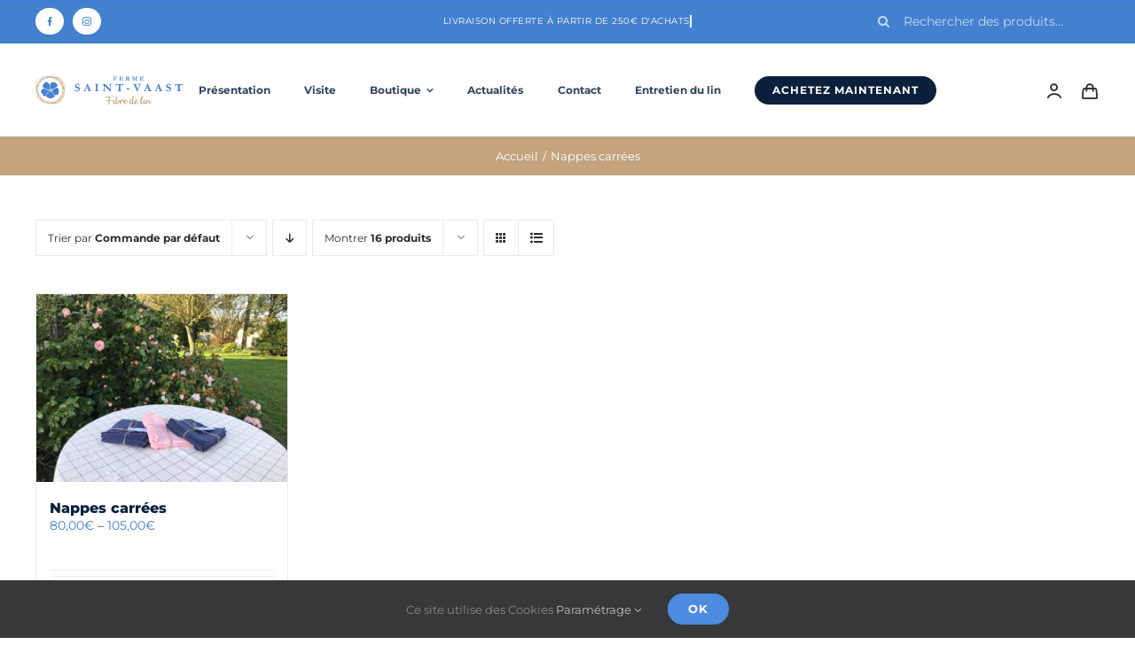

--- FILE ---
content_type: text/html; charset=UTF-8
request_url: https://fermesaintvaast.fr/etiquette-produit/nappes-carrees/
body_size: 23018
content:
<!DOCTYPE html>
<html class="avada-html-layout-wide avada-html-header-position-top avada-html-is-archive" lang="fr-FR" prefix="og: http://ogp.me/ns# fb: http://ogp.me/ns/fb#" prefix="og: https://ogp.me/ns#">
<head>
	<meta http-equiv="X-UA-Compatible" content="IE=edge" />
	<meta http-equiv="Content-Type" content="text/html; charset=utf-8"/>
	<meta name="viewport" content="width=device-width, initial-scale=1" />
	
<!-- Optimisation des moteurs de recherche par Rank Math PRO - https://s.rankmath.com/home -->
<title>Nappes carrées - La Ferme Saint-Vaast</title>
<meta name="robots" content="follow, noindex"/>
<meta property="og:locale" content="fr_FR" />
<meta property="og:type" content="article" />
<meta property="og:title" content="Nappes carrées - La Ferme Saint-Vaast" />
<meta property="og:url" content="https://fermesaintvaast.fr/etiquette-produit/nappes-carrees/" />
<meta property="og:site_name" content="La Ferme Saint-Vaast" />
<meta name="twitter:card" content="summary_large_image" />
<meta name="twitter:title" content="Nappes carrées - La Ferme Saint-Vaast" />
<meta name="twitter:label1" content="Products" />
<meta name="twitter:data1" content="1" />
<script type="application/ld+json" class="rank-math-schema-pro">{"@context":"https://schema.org","@graph":[{"@type":"LocalBusiness","@id":"https://fermesaintvaast.fr/#organization","name":"La Ferme Saint-Vaast","url":"https://fermesaintvaast.fr","openingHours":["Monday,Tuesday,Wednesday,Thursday,Friday,Saturday,Sunday 09:00-17:00"]},{"@type":"WebSite","@id":"https://fermesaintvaast.fr/#website","url":"https://fermesaintvaast.fr","name":"La Ferme Saint-Vaast","publisher":{"@id":"https://fermesaintvaast.fr/#organization"},"inLanguage":"fr-FR"},{"@type":"CollectionPage","@id":"https://fermesaintvaast.fr/etiquette-produit/nappes-carrees/#webpage","url":"https://fermesaintvaast.fr/etiquette-produit/nappes-carrees/","name":"Nappes carr\u00e9es - La Ferme Saint-Vaast","isPartOf":{"@id":"https://fermesaintvaast.fr/#website"},"inLanguage":"fr-FR"},{"@context":"https://schema.org/","@graph":[{"@type":"Product","name":"Nappes carr\u00e9es","url":"https://fermesaintvaast.fr/produit/nappes-carrees/","@id":"https://fermesaintvaast.fr/produit/nappes-carrees/","description":"Pour une table ronde ou carr\u00e9e D\u00e9couvrez \u00e9galement notre gamme de serviettes en lin."}]}]}</script>
<!-- /Extension Rank Math WordPress SEO -->

<link rel="alternate" type="application/rss+xml" title="La Ferme Saint-Vaast &raquo; Flux" href="https://fermesaintvaast.fr/feed/" />
<link rel="alternate" type="application/rss+xml" title="La Ferme Saint-Vaast &raquo; Flux des commentaires" href="https://fermesaintvaast.fr/comments/feed/" />
					<link rel="shortcut icon" href="https://fermesaintvaast.fr/wp-content/uploads/2021/09/Favico.svg" type="image/x-icon" />
		
					<!-- For iPhone -->
			<link rel="apple-touch-icon" href="https://fermesaintvaast.fr/wp-content/uploads/2021/09/Favico.svg">
		
					<!-- For iPhone Retina display -->
			<link rel="apple-touch-icon" sizes="180x180" href="https://fermesaintvaast.fr/wp-content/uploads/2021/09/Favico.svg">
		
					<!-- For iPad -->
			<link rel="apple-touch-icon" sizes="152x152" href="https://fermesaintvaast.fr/wp-content/uploads/2021/09/Favico.svg">
		
		
		<link rel="alternate" type="application/rss+xml" title="Flux pour La Ferme Saint-Vaast &raquo; Nappes carrées Tag" href="https://fermesaintvaast.fr/etiquette-produit/nappes-carrees/feed/" />
<style id='wp-img-auto-sizes-contain-inline-css' type='text/css'>
img:is([sizes=auto i],[sizes^="auto," i]){contain-intrinsic-size:3000px 1500px}
/*# sourceURL=wp-img-auto-sizes-contain-inline-css */
</style>
<style id='classic-theme-styles-inline-css' type='text/css'>
/*! This file is auto-generated */
.wp-block-button__link{color:#fff;background-color:#32373c;border-radius:9999px;box-shadow:none;text-decoration:none;padding:calc(.667em + 2px) calc(1.333em + 2px);font-size:1.125em}.wp-block-file__button{background:#32373c;color:#fff;text-decoration:none}
/*# sourceURL=/wp-includes/css/classic-themes.min.css */
</style>
<style id='woocommerce-inline-inline-css' type='text/css'>
.woocommerce form .form-row .required { visibility: visible; }
/*# sourceURL=woocommerce-inline-inline-css */
</style>
<link rel='stylesheet' id='child-style-css' href='https://fermesaintvaast.fr/wp-content/themes/Avada-Child-Theme/style.css?ver=6.9' type='text/css' media='all' />
<link rel='stylesheet' id='fusion-dynamic-css-css' href='https://fermesaintvaast.fr/wp-content/uploads/fusion-styles/c84cac2ce3bba9ef6f39dfc87c812e67.min.css?ver=3.6.1' type='text/css' media='all' />
<script type="text/template" id="tmpl-variation-template">
	<div class="woocommerce-variation-description">{{{ data.variation.variation_description }}}</div>
	<div class="woocommerce-variation-price">{{{ data.variation.price_html }}}</div>
	<div class="woocommerce-variation-availability">{{{ data.variation.availability_html }}}</div>
</script>
<script type="text/template" id="tmpl-unavailable-variation-template">
	<p>Sorry, this product is unavailable. Please choose a different combination.</p>
</script>
<link rel="https://api.w.org/" href="https://fermesaintvaast.fr/wp-json/" /><link rel="alternate" title="JSON" type="application/json" href="https://fermesaintvaast.fr/wp-json/wp/v2/product_tag/271" /><link rel="EditURI" type="application/rsd+xml" title="RSD" href="https://fermesaintvaast.fr/xmlrpc.php?rsd" />
<meta name="generator" content="WordPress 6.9" />
<style type="text/css" id="css-fb-visibility">@media screen and (max-width: 640px){.fusion-no-small-visibility{display:none !important;}body:not(.fusion-builder-ui-wireframe) .sm-text-align-center{text-align:center !important;}body:not(.fusion-builder-ui-wireframe) .sm-text-align-left{text-align:left !important;}body:not(.fusion-builder-ui-wireframe) .sm-text-align-right{text-align:right !important;}body:not(.fusion-builder-ui-wireframe) .sm-flex-align-center{justify-content:center !important;}body:not(.fusion-builder-ui-wireframe) .sm-flex-align-flex-start{justify-content:flex-start !important;}body:not(.fusion-builder-ui-wireframe) .sm-flex-align-flex-end{justify-content:flex-end !important;}body:not(.fusion-builder-ui-wireframe) .sm-mx-auto{margin-left:auto !important;margin-right:auto !important;}body:not(.fusion-builder-ui-wireframe) .sm-ml-auto{margin-left:auto !important;}body:not(.fusion-builder-ui-wireframe) .sm-mr-auto{margin-right:auto !important;}body:not(.fusion-builder-ui-wireframe) .fusion-absolute-position-small{position:absolute;top:auto;width:100%;}}@media screen and (min-width: 641px) and (max-width: 1024px){.fusion-no-medium-visibility{display:none !important;}body:not(.fusion-builder-ui-wireframe) .md-text-align-center{text-align:center !important;}body:not(.fusion-builder-ui-wireframe) .md-text-align-left{text-align:left !important;}body:not(.fusion-builder-ui-wireframe) .md-text-align-right{text-align:right !important;}body:not(.fusion-builder-ui-wireframe) .md-flex-align-center{justify-content:center !important;}body:not(.fusion-builder-ui-wireframe) .md-flex-align-flex-start{justify-content:flex-start !important;}body:not(.fusion-builder-ui-wireframe) .md-flex-align-flex-end{justify-content:flex-end !important;}body:not(.fusion-builder-ui-wireframe) .md-mx-auto{margin-left:auto !important;margin-right:auto !important;}body:not(.fusion-builder-ui-wireframe) .md-ml-auto{margin-left:auto !important;}body:not(.fusion-builder-ui-wireframe) .md-mr-auto{margin-right:auto !important;}body:not(.fusion-builder-ui-wireframe) .fusion-absolute-position-medium{position:absolute;top:auto;width:100%;}}@media screen and (min-width: 1025px){.fusion-no-large-visibility{display:none !important;}body:not(.fusion-builder-ui-wireframe) .lg-text-align-center{text-align:center !important;}body:not(.fusion-builder-ui-wireframe) .lg-text-align-left{text-align:left !important;}body:not(.fusion-builder-ui-wireframe) .lg-text-align-right{text-align:right !important;}body:not(.fusion-builder-ui-wireframe) .lg-flex-align-center{justify-content:center !important;}body:not(.fusion-builder-ui-wireframe) .lg-flex-align-flex-start{justify-content:flex-start !important;}body:not(.fusion-builder-ui-wireframe) .lg-flex-align-flex-end{justify-content:flex-end !important;}body:not(.fusion-builder-ui-wireframe) .lg-mx-auto{margin-left:auto !important;margin-right:auto !important;}body:not(.fusion-builder-ui-wireframe) .lg-ml-auto{margin-left:auto !important;}body:not(.fusion-builder-ui-wireframe) .lg-mr-auto{margin-right:auto !important;}body:not(.fusion-builder-ui-wireframe) .fusion-absolute-position-large{position:absolute;top:auto;width:100%;}}</style>	<noscript><style>.woocommerce-product-gallery{ opacity: 1 !important; }</style></noscript>
			<script type="text/javascript">
			var doc = document.documentElement;
			doc.setAttribute( 'data-useragent', navigator.userAgent );
		</script>
		
	<style id='global-styles-inline-css' type='text/css'>
:root{--wp--preset--aspect-ratio--square: 1;--wp--preset--aspect-ratio--4-3: 4/3;--wp--preset--aspect-ratio--3-4: 3/4;--wp--preset--aspect-ratio--3-2: 3/2;--wp--preset--aspect-ratio--2-3: 2/3;--wp--preset--aspect-ratio--16-9: 16/9;--wp--preset--aspect-ratio--9-16: 9/16;--wp--preset--color--black: #000000;--wp--preset--color--cyan-bluish-gray: #abb8c3;--wp--preset--color--white: #ffffff;--wp--preset--color--pale-pink: #f78da7;--wp--preset--color--vivid-red: #cf2e2e;--wp--preset--color--luminous-vivid-orange: #ff6900;--wp--preset--color--luminous-vivid-amber: #fcb900;--wp--preset--color--light-green-cyan: #7bdcb5;--wp--preset--color--vivid-green-cyan: #00d084;--wp--preset--color--pale-cyan-blue: #8ed1fc;--wp--preset--color--vivid-cyan-blue: #0693e3;--wp--preset--color--vivid-purple: #9b51e0;--wp--preset--gradient--vivid-cyan-blue-to-vivid-purple: linear-gradient(135deg,rgb(6,147,227) 0%,rgb(155,81,224) 100%);--wp--preset--gradient--light-green-cyan-to-vivid-green-cyan: linear-gradient(135deg,rgb(122,220,180) 0%,rgb(0,208,130) 100%);--wp--preset--gradient--luminous-vivid-amber-to-luminous-vivid-orange: linear-gradient(135deg,rgb(252,185,0) 0%,rgb(255,105,0) 100%);--wp--preset--gradient--luminous-vivid-orange-to-vivid-red: linear-gradient(135deg,rgb(255,105,0) 0%,rgb(207,46,46) 100%);--wp--preset--gradient--very-light-gray-to-cyan-bluish-gray: linear-gradient(135deg,rgb(238,238,238) 0%,rgb(169,184,195) 100%);--wp--preset--gradient--cool-to-warm-spectrum: linear-gradient(135deg,rgb(74,234,220) 0%,rgb(151,120,209) 20%,rgb(207,42,186) 40%,rgb(238,44,130) 60%,rgb(251,105,98) 80%,rgb(254,248,76) 100%);--wp--preset--gradient--blush-light-purple: linear-gradient(135deg,rgb(255,206,236) 0%,rgb(152,150,240) 100%);--wp--preset--gradient--blush-bordeaux: linear-gradient(135deg,rgb(254,205,165) 0%,rgb(254,45,45) 50%,rgb(107,0,62) 100%);--wp--preset--gradient--luminous-dusk: linear-gradient(135deg,rgb(255,203,112) 0%,rgb(199,81,192) 50%,rgb(65,88,208) 100%);--wp--preset--gradient--pale-ocean: linear-gradient(135deg,rgb(255,245,203) 0%,rgb(182,227,212) 50%,rgb(51,167,181) 100%);--wp--preset--gradient--electric-grass: linear-gradient(135deg,rgb(202,248,128) 0%,rgb(113,206,126) 100%);--wp--preset--gradient--midnight: linear-gradient(135deg,rgb(2,3,129) 0%,rgb(40,116,252) 100%);--wp--preset--font-size--small: 10.5px;--wp--preset--font-size--medium: 20px;--wp--preset--font-size--large: 21px;--wp--preset--font-size--x-large: 42px;--wp--preset--font-size--normal: 14px;--wp--preset--font-size--xlarge: 28px;--wp--preset--font-size--huge: 42px;--wp--preset--spacing--20: 0.44rem;--wp--preset--spacing--30: 0.67rem;--wp--preset--spacing--40: 1rem;--wp--preset--spacing--50: 1.5rem;--wp--preset--spacing--60: 2.25rem;--wp--preset--spacing--70: 3.38rem;--wp--preset--spacing--80: 5.06rem;--wp--preset--shadow--natural: 6px 6px 9px rgba(0, 0, 0, 0.2);--wp--preset--shadow--deep: 12px 12px 50px rgba(0, 0, 0, 0.4);--wp--preset--shadow--sharp: 6px 6px 0px rgba(0, 0, 0, 0.2);--wp--preset--shadow--outlined: 6px 6px 0px -3px rgb(255, 255, 255), 6px 6px rgb(0, 0, 0);--wp--preset--shadow--crisp: 6px 6px 0px rgb(0, 0, 0);}:where(.is-layout-flex){gap: 0.5em;}:where(.is-layout-grid){gap: 0.5em;}body .is-layout-flex{display: flex;}.is-layout-flex{flex-wrap: wrap;align-items: center;}.is-layout-flex > :is(*, div){margin: 0;}body .is-layout-grid{display: grid;}.is-layout-grid > :is(*, div){margin: 0;}:where(.wp-block-columns.is-layout-flex){gap: 2em;}:where(.wp-block-columns.is-layout-grid){gap: 2em;}:where(.wp-block-post-template.is-layout-flex){gap: 1.25em;}:where(.wp-block-post-template.is-layout-grid){gap: 1.25em;}.has-black-color{color: var(--wp--preset--color--black) !important;}.has-cyan-bluish-gray-color{color: var(--wp--preset--color--cyan-bluish-gray) !important;}.has-white-color{color: var(--wp--preset--color--white) !important;}.has-pale-pink-color{color: var(--wp--preset--color--pale-pink) !important;}.has-vivid-red-color{color: var(--wp--preset--color--vivid-red) !important;}.has-luminous-vivid-orange-color{color: var(--wp--preset--color--luminous-vivid-orange) !important;}.has-luminous-vivid-amber-color{color: var(--wp--preset--color--luminous-vivid-amber) !important;}.has-light-green-cyan-color{color: var(--wp--preset--color--light-green-cyan) !important;}.has-vivid-green-cyan-color{color: var(--wp--preset--color--vivid-green-cyan) !important;}.has-pale-cyan-blue-color{color: var(--wp--preset--color--pale-cyan-blue) !important;}.has-vivid-cyan-blue-color{color: var(--wp--preset--color--vivid-cyan-blue) !important;}.has-vivid-purple-color{color: var(--wp--preset--color--vivid-purple) !important;}.has-black-background-color{background-color: var(--wp--preset--color--black) !important;}.has-cyan-bluish-gray-background-color{background-color: var(--wp--preset--color--cyan-bluish-gray) !important;}.has-white-background-color{background-color: var(--wp--preset--color--white) !important;}.has-pale-pink-background-color{background-color: var(--wp--preset--color--pale-pink) !important;}.has-vivid-red-background-color{background-color: var(--wp--preset--color--vivid-red) !important;}.has-luminous-vivid-orange-background-color{background-color: var(--wp--preset--color--luminous-vivid-orange) !important;}.has-luminous-vivid-amber-background-color{background-color: var(--wp--preset--color--luminous-vivid-amber) !important;}.has-light-green-cyan-background-color{background-color: var(--wp--preset--color--light-green-cyan) !important;}.has-vivid-green-cyan-background-color{background-color: var(--wp--preset--color--vivid-green-cyan) !important;}.has-pale-cyan-blue-background-color{background-color: var(--wp--preset--color--pale-cyan-blue) !important;}.has-vivid-cyan-blue-background-color{background-color: var(--wp--preset--color--vivid-cyan-blue) !important;}.has-vivid-purple-background-color{background-color: var(--wp--preset--color--vivid-purple) !important;}.has-black-border-color{border-color: var(--wp--preset--color--black) !important;}.has-cyan-bluish-gray-border-color{border-color: var(--wp--preset--color--cyan-bluish-gray) !important;}.has-white-border-color{border-color: var(--wp--preset--color--white) !important;}.has-pale-pink-border-color{border-color: var(--wp--preset--color--pale-pink) !important;}.has-vivid-red-border-color{border-color: var(--wp--preset--color--vivid-red) !important;}.has-luminous-vivid-orange-border-color{border-color: var(--wp--preset--color--luminous-vivid-orange) !important;}.has-luminous-vivid-amber-border-color{border-color: var(--wp--preset--color--luminous-vivid-amber) !important;}.has-light-green-cyan-border-color{border-color: var(--wp--preset--color--light-green-cyan) !important;}.has-vivid-green-cyan-border-color{border-color: var(--wp--preset--color--vivid-green-cyan) !important;}.has-pale-cyan-blue-border-color{border-color: var(--wp--preset--color--pale-cyan-blue) !important;}.has-vivid-cyan-blue-border-color{border-color: var(--wp--preset--color--vivid-cyan-blue) !important;}.has-vivid-purple-border-color{border-color: var(--wp--preset--color--vivid-purple) !important;}.has-vivid-cyan-blue-to-vivid-purple-gradient-background{background: var(--wp--preset--gradient--vivid-cyan-blue-to-vivid-purple) !important;}.has-light-green-cyan-to-vivid-green-cyan-gradient-background{background: var(--wp--preset--gradient--light-green-cyan-to-vivid-green-cyan) !important;}.has-luminous-vivid-amber-to-luminous-vivid-orange-gradient-background{background: var(--wp--preset--gradient--luminous-vivid-amber-to-luminous-vivid-orange) !important;}.has-luminous-vivid-orange-to-vivid-red-gradient-background{background: var(--wp--preset--gradient--luminous-vivid-orange-to-vivid-red) !important;}.has-very-light-gray-to-cyan-bluish-gray-gradient-background{background: var(--wp--preset--gradient--very-light-gray-to-cyan-bluish-gray) !important;}.has-cool-to-warm-spectrum-gradient-background{background: var(--wp--preset--gradient--cool-to-warm-spectrum) !important;}.has-blush-light-purple-gradient-background{background: var(--wp--preset--gradient--blush-light-purple) !important;}.has-blush-bordeaux-gradient-background{background: var(--wp--preset--gradient--blush-bordeaux) !important;}.has-luminous-dusk-gradient-background{background: var(--wp--preset--gradient--luminous-dusk) !important;}.has-pale-ocean-gradient-background{background: var(--wp--preset--gradient--pale-ocean) !important;}.has-electric-grass-gradient-background{background: var(--wp--preset--gradient--electric-grass) !important;}.has-midnight-gradient-background{background: var(--wp--preset--gradient--midnight) !important;}.has-small-font-size{font-size: var(--wp--preset--font-size--small) !important;}.has-medium-font-size{font-size: var(--wp--preset--font-size--medium) !important;}.has-large-font-size{font-size: var(--wp--preset--font-size--large) !important;}.has-x-large-font-size{font-size: var(--wp--preset--font-size--x-large) !important;}
/*# sourceURL=global-styles-inline-css */
</style>
</head>

<body class="archive tax-product_tag term-nappes-carrees term-271 wp-theme-Avada wp-child-theme-Avada-Child-Theme theme-Avada woocommerce woocommerce-page woocommerce-no-js fusion-image-hovers fusion-pagination-sizing fusion-button_type-flat fusion-button_span-no fusion-button_gradient-linear avada-image-rollover-circle-yes avada-image-rollover-yes avada-image-rollover-direction-bottom fusion-body ltr fusion-sticky-header no-tablet-sticky-header no-mobile-sticky-header no-mobile-slidingbar fusion-disable-outline fusion-sub-menu-fade mobile-logo-pos-left layout-wide-mode avada-has-boxed-modal-shadow-none layout-scroll-offset-full avada-has-zero-margin-offset-top fusion-top-header menu-text-align-left fusion-woo-product-design-classic fusion-woo-shop-page-columns-4 fusion-woo-related-columns-4 fusion-woo-archive-page-columns-4 fusion-woocommerce-equal-heights avada-has-woo-gallery-disabled woo-sale-badge-circle woo-outofstock-badge-top_bar mobile-menu-design-modern fusion-hide-pagination-text fusion-header-layout-v2 avada-responsive avada-footer-fx-none avada-menu-highlight-style-bar fusion-search-form-classic fusion-main-menu-search-dropdown fusion-avatar-square avada-dropdown-styles avada-blog-layout-grid avada-blog-archive-layout-grid avada-header-shadow-no avada-menu-icon-position-left avada-has-megamenu-shadow avada-has-pagetitle-100-width avada-has-pagetitle-bg-full avada-has-main-nav-search-icon avada-has-titlebar-bar_and_content avada-has-pagination-padding avada-flyout-menu-direction-fade avada-ec-views-v1" >
		<a class="skip-link screen-reader-text" href="#content">Passer au contenu</a>

	<div id="boxed-wrapper">
		<div class="fusion-sides-frame"></div>
		<div id="wrapper" class="fusion-wrapper">
			<div id="home" style="position:relative;top:-1px;"></div>
							<section class="fusion-tb-header"><div class="fusion-fullwidth fullwidth-box fusion-builder-row-1 fusion-flex-container nonhundred-percent-fullwidth non-hundred-percent-height-scrolling fusion-no-small-visibility" style="background-color: #4381cf;background-position: center center;background-repeat: no-repeat;border-width: 3px 0px 0px 0px;border-color:#427ed1;border-style:solid;" ><div class="fusion-builder-row fusion-row fusion-flex-align-items-stretch" style="max-width:1248px;margin-left: calc(-4% / 2 );margin-right: calc(-4% / 2 );"><div class="fusion-layout-column fusion_builder_column fusion-builder-column-0 fusion_builder_column_1_4 1_4 fusion-flex-column fusion-no-small-visibility"><div class="fusion-column-wrapper fusion-flex-justify-content-center fusion-content-layout-column" style="background-position:left top;background-repeat:no-repeat;-webkit-background-size:cover;-moz-background-size:cover;-o-background-size:cover;background-size:cover;padding: 0px 0px 0px 0px;"><div class="fusion-social-links fusion-social-links-1"><div class="fusion-social-networks boxed-icons"><div class="fusion-social-networks-wrapper"><a class="fusion-social-network-icon fusion-tooltip fusion-facebook awb-icon-facebook" style="color:#4381cf;font-size:10px;width: calc(10px + (2 * (10px)) + 2px + 0px + 0px);background-color:#ffffff;border-color:#ffffff;border-radius:25px;" data-placement="top" data-title="Facebook" data-toggle="tooltip" title="Facebook" aria-label="facebook" target="_blank" rel="noopener noreferrer" href="https://www.facebook.com/fermesaintvaast"></a><a class="fusion-social-network-icon fusion-tooltip fusion-instagram awb-icon-instagram" style="color:#4381cf;font-size:10px;width: calc(10px + (2 * (10px)) + 2px + 0px + 0px);background-color:#ffffff;border-color:#ffffff;border-radius:25px;" data-placement="top" data-title="Instagram" data-toggle="tooltip" title="Instagram" aria-label="instagram" target="_blank" rel="noopener noreferrer" href="https://www.instagram.com/fermesaintvaast/"></a></div></div></div><style type="text/css">.fusion-social-links-1{text-align:;}.fusion-social-links-1 .boxed-icons .fusion-social-network-icon{border-top-width:0px !important;border-right-width:0px !important;border-bottom-width:0px !important;border-left-width:0px !important;border-color:var(--awb-color3) !important;}.fusion-social-links-1 .boxed-icons .fusion-social-network-icon:hover{background-color:rgba(232,232,232,0.8) !important;border-color:var(--awb-color4) !important;}.fusion-social-links-1 .fusion-social-network-icon:hover{color:rgba(190,189,189,0.8) !important;}@media only screen and (max-width:1024px){.fusion-social-links-1{text-align:;} }@media only screen and (max-width:640px){.fusion-social-links-1{text-align:;} }.fusion-social-links-1{ margin-top : 0px;margin-right : 0px;margin-bottom : 0px;margin-left : 0px;}</style></div><style type="text/css">.fusion-body .fusion-builder-column-0{width:25% !important;margin-top : 0px;margin-bottom : 0px;}.fusion-builder-column-0 > .fusion-column-wrapper {padding-top : 0px !important;padding-right : 0px !important;margin-right : 7.68%;padding-bottom : 0px !important;padding-left : 0px !important;margin-left : 7.68%;}@media only screen and (max-width:1024px) {.fusion-body .fusion-builder-column-0{width:25% !important;order : 0;}.fusion-builder-column-0 > .fusion-column-wrapper {margin-right : 7.68%;margin-left : 7.68%;}}@media only screen and (max-width:640px) {.fusion-body .fusion-builder-column-0{width:50% !important;order : 0;}.fusion-builder-column-0 > .fusion-column-wrapper {margin-right : 3.84%;margin-left : 3.84%;}}</style></div><div class="fusion-layout-column fusion_builder_column fusion-builder-column-1 fusion_builder_column_1_2 1_2 fusion-flex-column"><div class="fusion-column-wrapper fusion-flex-justify-content-center fusion-content-layout-column" style="background-position:left top;background-repeat:no-repeat;-webkit-background-size:cover;-moz-background-size:cover;-o-background-size:cover;background-size:cover;padding: 0px 0px 0px 0px;"><style type="text/css">.fusion-title.fusion-title-1 .fusion-animated-texts-wrapper::before{background-color:#ffffff!important}@media only screen and (max-width:1024px) {.fusion-title.fusion-title-1{margin-top:10px!important; margin-right:!important;margin-bottom:10px!important;margin-left:!important;}}@media only screen and (max-width:640px) {.fusion-title.fusion-title-1{margin-top:10px!important; margin-right:!important;margin-bottom:12px!important; margin-left:!important;}}</style><div class="fusion-title title fusion-title-1 fusion-sep-none fusion-title-center fusion-title-rotating fusion-loop-on fusion-title-clipIn fusion-title-size-two" style="font-size:10px;margin-top:10px;margin-bottom:10px;"><div class="title-heading-center title-heading-tag fusion-responsive-typography-calculated" style="margin:0;font-size:1em;letter-spacing:0.03rem;color:#ffffff;--fontSize:10;--minFontSize:10px;line-height:1.4;"><span class="fusion-animated-text-prefix"></span> <span class="fusion-animated-texts-wrapper" style="text-align: center;" data-length="line" data-minDisplayTime="1200"><span class="fusion-animated-texts"><span data-in-effect="clipIn" class="fusion-animated-text" data-in-sequence="true" data-out-reverse="true" data-out-effect="clipOut">LIVRAISON OFFERTE À PARTIR DE 250€ D'ACHATS</span></span></span> <span class="fusion-animated-text-postfix"></span></div></div></div><style type="text/css">.fusion-body .fusion-builder-column-1{width:50% !important;margin-top : 0px;margin-bottom : 0px;}.fusion-builder-column-1 > .fusion-column-wrapper {padding-top : 0px !important;padding-right : 0px !important;margin-right : 0%;padding-bottom : 0px !important;padding-left : 0px !important;margin-left : 0%;}@media only screen and (max-width:1024px) {.fusion-body .fusion-builder-column-1{width:50% !important;order : 0;}.fusion-builder-column-1 > .fusion-column-wrapper {margin-right : 0%;margin-left : 0%;}}@media only screen and (max-width:640px) {.fusion-body .fusion-builder-column-1{width:100% !important;order : 1;}.fusion-builder-column-1 > .fusion-column-wrapper {margin-right : 1.92%;margin-left : 1.92%;}}</style></div><div class="fusion-layout-column fusion_builder_column fusion-builder-column-2 fusion_builder_column_1_4 1_4 fusion-flex-column fusion-no-small-visibility"><div class="fusion-column-wrapper fusion-flex-justify-content-center fusion-content-layout-column" style="background-position:left top;background-repeat:no-repeat;-webkit-background-size:cover;-moz-background-size:cover;-o-background-size:cover;background-size:cover;padding: 0px 0px 0px 0px;"><style type="text/css">.fusion-search-element-1 .searchform .fusion-search-form-content .fusion-search-field input,.fusion-search-element-1 .searchform .fusion-search-form-content .fusion-search-button input[type=submit] {height: 42px;}.fusion-search-element-1 .searchform .fusion-search-form-content .fusion-search-button input[type=submit] {line-height: 42px;}.fusion-search-element-1.fusion-search-form-clean .searchform .fusion-search-form-content .fusion-search-field input {padding-left: 42px;}.fusion-search-element-1 .searchform .fusion-search-form-content .fusion-search-button input[type=submit] {width: 42px;}.fusion-search-element-1 .searchform .fusion-search-form-content .fusion-search-field input,.fusion-search-element-1 .searchform .fusion-search-form-content .fusion-search-field input::placeholder,.fusion-search-element-1.fusion-search-form-clean .searchform .fusion-search-form-content .fusion-search-button input[type=submit] {color: #c7d9f1;}.fusion-search-element-1 .searchform .fusion-search-form-content .fusion-search-field input:focus {border-color: rgba(210,210,210,0);}.fusion-search-element-1 .searchform .fusion-search-form-content .fusion-search-field input,.fusion-search-element-1.fusion-search-form-clean .searchform .fusion-search-form-content .fusion-search-button input[type=submit] {font-size: 14px;}.fusion-search-element-1 .searchform .fusion-search-form-content .fusion-search-field input {background-color: #4381cf;border-color: rgba(210,210,210,0);}.fusion-search-element-1 .searchform.fusion-search-form-classic .fusion-search-form-content, .fusion-search-form-classic .searchform:not(.fusion-search-form-clean) .fusion-search-form-content {border-radius: 0px;overflow: hidden;}.fusion-search-element-1 .fusion-search-form-content input.s {border-radius: 0px;}</style><div class="fusion-search-element fusion-search-element-1 fusion-search-form-clean">		<form role="search" class="searchform fusion-search-form  fusion-search-form-clean" method="get" action="https://fermesaintvaast.fr/">
			<div class="fusion-search-form-content">

				
				<div class="fusion-search-field search-field">
					<label><span class="screen-reader-text">Rechercher:</span>
													<input type="search" value="" name="s" class="s" placeholder="Rechercher des produits..." required aria-required="true" aria-label="Rechercher des produits..."/>
											</label>
				</div>
				<div class="fusion-search-button search-button">
					<input type="submit" class="fusion-search-submit searchsubmit" aria-label="Recherche" value="&#xf002;" />
									</div>

				<input type="hidden" name="post_type" value="product" /><input type="hidden" name="search_limit_to_post_titles" value="0" /><input type="hidden" name="fs" value="1" />
			</div>


			
		</form>
		</div></div><style type="text/css">.fusion-body .fusion-builder-column-2{width:25% !important;margin-top : 0px;margin-bottom : 0px;}.fusion-builder-column-2 > .fusion-column-wrapper {padding-top : 0px !important;padding-right : 0px !important;margin-right : 7.68%;padding-bottom : 0px !important;padding-left : 0px !important;margin-left : 7.68%;}@media only screen and (max-width:1024px) {.fusion-body .fusion-builder-column-2{width:25% !important;order : 0;}.fusion-builder-column-2 > .fusion-column-wrapper {margin-right : 7.68%;margin-left : 7.68%;}}@media only screen and (max-width:640px) {.fusion-body .fusion-builder-column-2{width:50% !important;order : 2;}.fusion-builder-column-2 > .fusion-column-wrapper {margin-right : 3.84%;margin-left : 3.84%;}}</style></div></div><style type="text/css">.fusion-body .fusion-flex-container.fusion-builder-row-1{ padding-top : 0px;margin-top : 0px;padding-right : 30px;padding-bottom : 4px;margin-bottom : 0px;padding-left : 30px;}@media only screen and (max-width:640px) {.fusion-body .fusion-flex-container.fusion-builder-row-1{ padding-right : 15px;padding-left : 15px;}}</style></div><div class="fusion-fullwidth fullwidth-box fusion-builder-row-2 fusion-flex-container nonhundred-percent-fullwidth non-hundred-percent-height-scrolling fusion-custom-z-index" style="background-color: #ffffff;background-position: center center;background-repeat: no-repeat;border-width: 1px 0px 0px 0px;border-color:#eaeaea;border-style:solid;" ><div class="fusion-builder-row fusion-row fusion-flex-align-items-stretch" style="max-width:1248px;margin-left: calc(-4% / 2 );margin-right: calc(-4% / 2 );"><div class="fusion-layout-column fusion_builder_column fusion-builder-column-3 fusion_builder_column_1_6 1_6 fusion-flex-column"><div class="fusion-column-wrapper fusion-flex-justify-content-center fusion-content-layout-column" style="background-position:left top;background-repeat:no-repeat;-webkit-background-size:cover;-moz-background-size:cover;-o-background-size:cover;background-size:cover;padding: 0px 0px 0px 0px;"><div class=" sm-text-align-center"><span class=" fusion-imageframe imageframe-none imageframe-1 hover-type-none" style="max-width:90%;"><a class="fusion-no-lightbox" href="https://fermesaintvaast.fr/" target="_self" aria-label="Logo Ferme Saint-Vaast"><img decoding="async" width="300" height="300" alt="Ferme Saint Vaast" src="https://fermesaintvaast.fr/wp-content/uploads/2021/09/Logo-Saint_Vaast.svg" class="img-responsive wp-image-20 disable-lazyload"/></a></span></div></div><style type="text/css">.fusion-body .fusion-builder-column-3{width:16.666666666667% !important;margin-top : 15px;margin-bottom : 15px;}.fusion-builder-column-3 > .fusion-column-wrapper {padding-top : 0px !important;padding-right : 0px !important;margin-right : 0%;padding-bottom : 0px !important;padding-left : 0px !important;margin-left : 11.52%;}@media only screen and (max-width:1024px) {.fusion-body .fusion-builder-column-3{width:16.666666666667% !important;order : 0;margin-bottom : 0px;}.fusion-builder-column-3 > .fusion-column-wrapper {margin-right : 0%;margin-left : 11.52%;}}@media only screen and (max-width:640px) {.fusion-body .fusion-builder-column-3{width:40% !important;order : 1;margin-bottom : 15px;}.fusion-builder-column-3 > .fusion-column-wrapper {margin-right : 0%;margin-left : 4.8%;}}</style></div><div class="fusion-layout-column fusion_builder_column fusion-builder-column-4 fusion_builder_column_2_3 2_3 fusion-flex-column"><div class="fusion-column-wrapper fusion-flex-justify-content-center fusion-content-layout-column" style="background-position:left top;background-repeat:no-repeat;-webkit-background-size:cover;-moz-background-size:cover;-o-background-size:cover;background-size:cover;padding: 0px 0px 0px 0px;"><nav class="fusion-menu-element-wrapper direction-row mode-dropdown expand-method-hover submenu-mode-dropdown mobile-mode-collapse-to-button mobile-size-full-absolute icons-position-left dropdown-carets-yes has-active-border-bottom-no has-active-border-left-no has-active-border-right-no mobile-trigger-fullwidth-off mobile-indent-on mobile-justify-left main-justify-left loading mega-menu-loading dropdown-arrows-parent expand-right submenu-transition-slide_up" aria-label="Menu" data-breakpoint="640" data-count="0" data-transition-type="fade" data-transition-time="300"><button type="button" class="avada-menu-mobile-menu-trigger no-text" onClick="fusionNavClickExpandBtn(this);" aria-expanded="false" aria-controls="menu-classic-shop-main-menu"><span class="inner"><span class="collapsed-nav-text"><span class="screen-reader-text">Toggle Navigation</span></span><span class="collapsed-nav-icon"><span class="collapsed-nav-icon-open icon-classic-shop-sort"></span><span class="collapsed-nav-icon-close icon-classic-shop-close"></span></span></span></button><style>.fusion-body .fusion-menu-element-wrapper[data-count="0"],.fusion-body .fusion-menu-element-wrapper[data-count="0"] .fusion-menu-element-list .menu-item > a{font-size:12px;}.fusion-body .fusion-menu-element-wrapper[data-count="0"] .fusion-menu-element-list{justify-content:space-between;font-family:"Montserrat";font-weight:700;}.fusion-body .fusion-menu-element-wrapper[data-count="0"] > .avada-menu-mobile-menu-trigger{font-family:"Montserrat";font-weight:700;padding-right:12px;padding-left:12px;font-size:24px;}.fusion-body .fusion-menu-element-wrapper[data-count="0"] .fusion-megamenu-wrapper .fusion-megamenu-holder .fusion-megamenu .fusion-megamenu-submenu .fusion-megamenu-title .awb-justify-title{font-family:"Montserrat";font-weight:700;}.fusion-body .fusion-menu-element-wrapper[data-count="0"] [class*="awb-icon-"],.fusion-body .fusion-menu-element-wrapper[data-count="0"] [class^="awb-icon-"]{font-family:Montserrat !important;}.fusion-body .fusion-menu-element-wrapper[data-count="0"] .fusion-menu-element-list > li{margin-left:calc(15px / 2);margin-right:calc(15px / 2);}.fusion-body .fusion-menu-element-wrapper[data-count="0"] .fusion-overlay-search .fusion-close-search:before,.fusion-body .fusion-menu-element-wrapper[data-count="0"] .fusion-overlay-search .fusion-close-search:after{background:#31435f;}.fusion-body .fusion-menu-element-wrapper[data-count="0"]:not(.collapse-enabled) .fusion-menu-element-list > li:not(.fusion-menu-item-button):not(.custom-menu-search-overlay):focus-within > a{color:#427ed1 !important;}.fusion-body .fusion-menu-element-wrapper[data-count="0"]:not(.collapse-enabled) .fusion-menu-element-list > li:not(.fusion-menu-item-button):not(.custom-menu-search-overlay):hover > a,.fusion-body .fusion-menu-element-wrapper[data-count="0"]:not(.collapse-enabled) .fusion-menu-element-list > li:not(.fusion-menu-item-button).hover > a,.fusion-body .fusion-menu-element-wrapper[data-count="0"]:not(.collapse-enabled) .fusion-menu-element-list > li:not(.fusion-menu-item-button):not(.custom-menu-search-overlay):focus > a,.fusion-body .fusion-menu-element-wrapper[data-count="0"]:not(.collapse-enabled) .fusion-menu-element-list > li:not(.fusion-menu-item-button):not(.custom-menu-search-overlay):active > a,.fusion-body .fusion-menu-element-wrapper[data-count="0"]:not(.collapse-enabled) .fusion-menu-element-list > li:not(.fusion-menu-item-button).current-menu-item > a{color:#427ed1 !important;}.fusion-body .fusion-menu-element-wrapper[data-count="0"]:not(.collapse-enabled) .fusion-menu-element-list > li:not(.fusion-menu-item-button).current-menu-ancestor:not(.awb-flyout-top-level-no-link) > a{color:#427ed1 !important;}.fusion-body .fusion-menu-element-wrapper[data-count="0"]:not(.collapse-enabled) .fusion-menu-element-list > li:not(.fusion-menu-item-button).current-menu-parent:not(.awb-flyout-top-level-no-link) > a{color:#427ed1 !important;}.fusion-body .fusion-menu-element-wrapper[data-count="0"]:not(.collapse-enabled) .fusion-menu-element-list > li:not(.fusion-menu-item-button).expanded > a{color:#427ed1 !important;}.fusion-body .fusion-menu-element-wrapper[data-count="0"]:not(.collapse-enabled) .fusion-menu-element-list > li:not(.fusion-menu-item-button):hover > .fusion-open-nav-submenu{color:#427ed1 !important;}.fusion-body .fusion-menu-element-wrapper[data-count="0"]:not(.collapse-enabled) .fusion-menu-element-list > li:not(.fusion-menu-item-button).hover > .fusion-open-nav-submenu{color:#427ed1 !important;}.fusion-body .fusion-menu-element-wrapper[data-count="0"]:not(.collapse-enabled) .fusion-menu-element-list > li:not(.fusion-menu-item-button):focus > .fusion-open-nav-submenu{color:#427ed1 !important;}.fusion-body .fusion-menu-element-wrapper[data-count="0"]:not(.collapse-enabled) .fusion-menu-element-list > li:not(.fusion-menu-item-button):active > .fusion-open-nav-submenu{color:#427ed1 !important;}.fusion-body .fusion-menu-element-wrapper[data-count="0"]:not(.collapse-enabled) .fusion-menu-element-list > li:not(.fusion-menu-item-button):focus-within > .fusion-open-nav-submenu{color:#427ed1 !important;}.fusion-body .fusion-menu-element-wrapper[data-count="0"]:not(.collapse-enabled) .fusion-menu-element-list > li:not(.fusion-menu-item-button).current-menu-item > .fusion-open-nav-submenu{color:#427ed1 !important;}.fusion-body .fusion-menu-element-wrapper[data-count="0"]:not(.collapse-enabled) .fusion-menu-element-list > li:not(.fusion-menu-item-button).current-menu-ancestor > .fusion-open-nav-submenu{color:#427ed1 !important;}.fusion-body .fusion-menu-element-wrapper[data-count="0"]:not(.collapse-enabled) .fusion-menu-element-list > li:not(.fusion-menu-item-button).current-menu-parent > .fusion-open-nav-submenu{color:#427ed1 !important;}.fusion-body .fusion-menu-element-wrapper[data-count="0"]:not(.collapse-enabled) .fusion-menu-element-list > li:not(.fusion-menu-item-button).expanded > .fusion-open-nav-submenu{color:#427ed1 !important;}.fusion-body .fusion-menu-element-wrapper[data-count="0"]:not(.collapse-enabled).submenu-transition-slide_up.direction-row.dropdown-arrows-parent > ul > li:after{top:calc(100% - 0px) !important;}.fusion-body .fusion-menu-element-wrapper[data-count="0"]:not(.collapse-enabled).expand-method-hover.dropdown-arrows-parent.direction-row > ul > li.menu-item-has-children:hover:after,.fusion-body .fusion-menu-element-wrapper[data-count="0"]:not(.collapse-enabled).expand-method-hover.dropdown-arrows-parent.direction-row > ul > li.menu-item-has-children.hover:after,.fusion-body .fusion-menu-element-wrapper[data-count="0"]:not(.collapse-enabled).expand-method-hover.dropdown-arrows-parent.direction-row > ul > li.menu-item-has-children:focus:after,.fusion-body .fusion-menu-element-wrapper[data-count="0"]:not(.collapse-enabled).expand-method-hover.dropdown-arrows-parent.direction-row > ul > li.menu-item-has-children:active:after{height:calc(0px - 8px * 2);}.fusion-body .fusion-menu-element-wrapper[data-count="0"]:not(.collapse-enabled).expand-method-hover.dropdown-arrows-parent.direction-row > ul > li.menu-item-has-children:focus-within:after{height:calc(0px - 8px * 2);}.fusion-body .fusion-menu-element-wrapper[data-count="0"]:not(.collapse-enabled).expand-method-hover.dropdown-arrows-parent > ul > li.menu-item-has-children:hover:after,.fusion-body .fusion-menu-element-wrapper[data-count="0"]:not(.collapse-enabled).expand-method-hover.dropdown-arrows-parent > ul > li.menu-item-has-children.hover:after,.fusion-body .fusion-menu-element-wrapper[data-count="0"]:not(.collapse-enabled).expand-method-hover.dropdown-arrows-parent > ul > li.menu-item-has-children:focus:after,.fusion-body .fusion-menu-element-wrapper[data-count="0"]:not(.collapse-enabled).expand-method-hover.dropdown-arrows-parent > ul > li.menu-item-has-children:active:after{border-left-width:8px;border-right-width:8px;border-top-width:8px;border-bottom-width:8px;}.fusion-body .fusion-menu-element-wrapper[data-count="0"]:not(.collapse-enabled).expand-method-hover.dropdown-arrows-parent > ul > li.menu-item-has-children:focus-within:after{border-left-width:8px;border-right-width:8px;border-top-width:8px;border-bottom-width:8px;}.fusion-body .fusion-menu-element-wrapper[data-count="0"]:not(.collapse-enabled).expand-method-hover.dropdown-arrows-parent.direction-column.expand-right > ul > li:after,.fusion-body .fusion-menu-element-wrapper[data-count="0"]:not(.collapse-enabled).expand-method-hover.dropdown-arrows-parent.direction-column.expand-left > ul > li:after{top:calc(50% - 8px);}.fusion-body .fusion-menu-element-wrapper[data-count="0"] .fusion-menu-element-list .sub-menu > li:first-child{border-top-left-radius:8px;border-top-right-radius:8px;}.fusion-body .fusion-menu-element-wrapper[data-count="0"] .custom-menu-search-dropdown .fusion-menu-searchform-dropdown .fusion-search-form-content{border-top-left-radius:8px;border-top-right-radius:8px;border-bottom-left-radius:8px;border-bottom-right-radius:8px;background-color:#4381cf;}.fusion-body .fusion-menu-element-wrapper[data-count="0"] .fusion-menu-element-list .sub-menu,.fusion-body .fusion-menu-element-wrapper[data-count="0"] .fusion-megamenu-wrapper{border-top-left-radius:8px;border-top-right-radius:8px;border-bottom-left-radius:8px;border-bottom-right-radius:8px;}.fusion-body .fusion-menu-element-wrapper[data-count="0"] .fusion-menu-element-list .sub-menu > li:last-child{border-bottom-left-radius:8px;border-bottom-right-radius:8px;}.fusion-body .fusion-menu-element-wrapper[data-count="0"] .fusion-menu-element-list .sub-menu > li,.fusion-body .fusion-menu-element-wrapper[data-count="0"] .fusion-menu-element-list .sub-menu li a{font-family:"Montserrat";font-weight:600;}.fusion-body .fusion-menu-element-wrapper[data-count="0"] .sub-menu .fusion-menu-cart,.fusion-body .fusion-menu-element-wrapper[data-count="0"] .avada-menu-login-box .avada-custom-menu-item-contents,.fusion-body .fusion-menu-element-wrapper[data-count="0"] .fusion-megamenu-wrapper .fusion-megamenu-holder,.fusion-body .fusion-menu-element-wrapper[data-count="0"] .fusion-menu-element-list ul:not(.fusion-megamenu) > li:not(.fusion-menu-item-button){background-color:#4381cf;}.fusion-body .fusion-menu-element-wrapper[data-count="0"] .fusion-megamenu-wrapper li .fusion-megamenu-title-disabled{background-color:#4381cf;color:#2b2e32;border-color:rgba(226,226,226,0);}.fusion-body .fusion-menu-element-wrapper[data-count="0"] .fusion-megamenu-wrapper .fusion-megamenu-holder .fusion-megamenu .fusion-megamenu-submenu .fusion-megamenu-title a,.fusion-body .fusion-menu-element-wrapper[data-count="0"] .fusion-megamenu-wrapper .fusion-megamenu-holder .fusion-megamenu .fusion-megamenu-submenu .fusion-megamenu-icon,.fusion-body .fusion-menu-element-wrapper[data-count="0"] .fusion-megamenu-wrapper .fusion-megamenu-holder .fusion-megamenu .fusion-megamenu-submenu .fusion-megamenu-widgets-container .widget_text .textwidget,.fusion-body .fusion-menu-element-wrapper[data-count="0"] .fusion-menu-cart-checkout a:before,.fusion-body .fusion-menu-element-wrapper[data-count="0"] .fusion-menu-cart-items a,.fusion-body .fusion-menu-element-wrapper[data-count="0"] ul .fusion-menu-login-box-register,.fusion-body .fusion-menu-element-wrapper[data-count="0"] ul .fusion-menu-cart-checkout a:before{color:#2b2e32;}.fusion-body .fusion-menu-element-wrapper[data-count="0"] .fusion-menu-element-list ul:not(.fusion-megamenu):not(.fusion-menu-searchform-dropdown) > li:not(.fusion-menu-item-button):focus-within{background-color:#0b203a;}.fusion-body .fusion-menu-element-wrapper[data-count="0"] .fusion-menu-element-list ul:not(.fusion-megamenu):not(.fusion-menu-searchform-dropdown) > li:not(.fusion-menu-item-button):hover,.fusion-body .fusion-menu-element-wrapper[data-count="0"] .fusion-menu-element-list ul:not(.fusion-megamenu):not(.fusion-menu-searchform-dropdown) > li:not(.fusion-menu-item-button):focus,.fusion-body .fusion-menu-element-wrapper[data-count="0"] .fusion-menu-element-list ul:not(.fusion-megamenu):not(.fusion-menu-searchform-dropdown) > li:not(.fusion-menu-item-button).expanded{background-color:#0b203a;}.fusion-body .fusion-menu-element-wrapper[data-count="0"] .fusion-menu-element-list ul:not(.fusion-megamenu) > li.current-menu-item:not(.fusion-menu-item-button){background-color:#0b203a;}.fusion-body .fusion-menu-element-wrapper[data-count="0"] .fusion-menu-element-list ul:not(.fusion-megamenu) > li.current-menu-parent:not(.fusion-menu-item-button){background-color:#0b203a;}.fusion-body .fusion-menu-element-wrapper[data-count="0"] .fusion-menu-element-list ul:not(.fusion-megamenu) > li.current-menu-ancestor:not(.fusion-menu-item-button){background-color:#0b203a;}.fusion-body .fusion-menu-element-wrapper[data-count="0"] .fusion-menu-element-list ul:not(.fusion-megamenu) > li.current_page_item:not(.fusion-menu-item-button){background-color:#0b203a;}.fusion-body .fusion-menu-element-wrapper[data-count="0"] .fusion-megamenu-wrapper .fusion-megamenu-submenu > a:focus-within{background-color:#0b203a;color:#ffffff !important;}.fusion-body .fusion-menu-element-wrapper[data-count="0"] .fusion-megamenu-wrapper .fusion-megamenu-submenu > a:hover,.fusion-body .fusion-menu-element-wrapper[data-count="0"] .fusion-megamenu-wrapper .fusion-megamenu-submenu > a.hover,.fusion-body .fusion-menu-element-wrapper[data-count="0"] .fusion-megamenu-wrapper .fusion-megamenu-submenu > a:focus,.fusion-body .fusion-menu-element-wrapper[data-count="0"] .fusion-megamenu-wrapper .fusion-megamenu-submenu > a:active,.fusion-body .fusion-menu-element-wrapper[data-count="0"] .fusion-megamenu-wrapper .fusion-megamenu-submenu > a:hover > .fusion-open-nav-submenu{background-color:#0b203a;color:#ffffff !important;}.fusion-body .fusion-menu-element-wrapper[data-count="0"] .fusion-megamenu-wrapper .fusion-megamenu-submenu > a.hover > .fusion-open-nav-submenu{background-color:#0b203a;color:#ffffff !important;}.fusion-body .fusion-menu-element-wrapper[data-count="0"] .fusion-megamenu-wrapper .fusion-megamenu-submenu > a:focus > .fusion-open-nav-submenu{background-color:#0b203a;color:#ffffff !important;}.fusion-body .fusion-menu-element-wrapper[data-count="0"] .fusion-megamenu-wrapper .fusion-megamenu-submenu > a:active > .fusion-open-nav-submenu{background-color:#0b203a;color:#ffffff !important;}.fusion-body .fusion-menu-element-wrapper[data-count="0"] .fusion-megamenu-wrapper .fusion-megamenu-submenu > a:focus-within > .fusion-open-nav-submenu{background-color:#0b203a;color:#ffffff !important;}.fusion-body .fusion-menu-element-wrapper[data-count="0"].submenu-mode-dropdown li ul.fusion-megamenu li.menu-item-has-children .sub-menu li.menu-item-has-children:focus-within .fusion-open-nav-submenu{background-color:#0b203a;color:#ffffff !important;}.fusion-body .fusion-menu-element-wrapper[data-count="0"].submenu-mode-dropdown li ul.fusion-megamenu li.menu-item-has-children .sub-menu li.menu-item-has-children .fusion-background-highlight:hover .fusion-open-nav-submenu{background-color:#0b203a;}.fusion-body .fusion-menu-element-wrapper[data-count="0"].submenu-mode-dropdown li ul.fusion-megamenu li.menu-item-has-children .sub-menu li.menu-item-has-children:focus-within > .fusion-background-highlight{background-color:#0b203a;}.fusion-body .fusion-menu-element-wrapper[data-count="0"].submenu-mode-dropdown li ul.fusion-megamenu li.menu-item-has-children .sub-menu li.menu-item-has-children .fusion-background-highlight:hover{background-color:#0b203a;}.fusion-body .fusion-menu-element-wrapper[data-count="0"] .fusion-menu-element-list ul:not(.fusion-megamenu) > li:focus-within > a{color:#ffffff !important;}.fusion-body .fusion-menu-element-wrapper[data-count="0"] .fusion-menu-element-list ul:not(.fusion-megamenu) > li:hover > a,.fusion-body .fusion-menu-element-wrapper[data-count="0"] .fusion-menu-element-list ul:not(.fusion-megamenu) > li.hover > a,.fusion-body .fusion-menu-element-wrapper[data-count="0"] .fusion-menu-element-list ul:not(.fusion-megamenu) > li:focus > a,.fusion-body .fusion-menu-element-wrapper[data-count="0"] .fusion-menu-element-list ul:not(.fusion-megamenu) > li:not(.fusion-menu-item-button):hover > a{color:#ffffff !important;}.fusion-body .fusion-menu-element-wrapper[data-count="0"] .fusion-menu-element-list ul:not(.fusion-megamenu) > li.hover:not(.fusion-menu-item-button) > a{color:#ffffff !important;}.fusion-body .fusion-menu-element-wrapper[data-count="0"] .fusion-menu-element-list ul:not(.fusion-megamenu) > li:not(.fusion-menu-item-button):focus > a{color:#ffffff !important;}.fusion-body .fusion-menu-element-wrapper[data-count="0"] .fusion-menu-element-list ul:not(.fusion-megamenu) > li:not(.fusion-menu-item-button):focus-within > a{color:#ffffff !important;}.fusion-body .fusion-menu-element-wrapper[data-count="0"] .fusion-menu-element-list ul:not(.fusion-megamenu) > li.expanded > a{color:#ffffff !important;}.fusion-body .fusion-menu-element-wrapper[data-count="0"] .fusion-menu-element-list ul:not(.fusion-megamenu) > li:not(.fusion-menu-item-button).current-menu-item > a{color:#ffffff !important;}.fusion-body .fusion-menu-element-wrapper[data-count="0"] .fusion-menu-element-list ul:not(.fusion-megamenu) > li:not(.fusion-menu-item-button).current-menu-ancestor > a{color:#ffffff !important;}.fusion-body .fusion-menu-element-wrapper[data-count="0"] .fusion-menu-element-list ul:not(.fusion-megamenu) > li:not(.fusion-menu-item-button).current-menu-parent > a{color:#ffffff !important;}.fusion-body .fusion-menu-element-wrapper[data-count="0"] .fusion-menu-element-list ul:not(.fusion-megamenu) > li:hover > a .fusion-button{color:#ffffff !important;}.fusion-body .fusion-menu-element-wrapper[data-count="0"] .fusion-menu-element-list ul:not(.fusion-megamenu) > li.hover > a .fusion-button{color:#ffffff !important;}.fusion-body .fusion-menu-element-wrapper[data-count="0"] .fusion-menu-element-list ul:not(.fusion-megamenu) > li:focus > a .fusion-button{color:#ffffff !important;}.fusion-body .fusion-menu-element-wrapper[data-count="0"] .fusion-menu-element-list ul:not(.fusion-megamenu) > li:focus-within > a .fusion-button{color:#ffffff !important;}.fusion-body .fusion-menu-element-wrapper[data-count="0"] .fusion-menu-element-list ul:not(.fusion-megamenu) > li.expanded > a .fusion-button{color:#ffffff !important;}.fusion-body .fusion-menu-element-wrapper[data-count="0"] .fusion-menu-element-list ul:not(.fusion-megamenu) > li.current-menu-item > a .fusion-button{color:#ffffff !important;}.fusion-body .fusion-menu-element-wrapper[data-count="0"] .fusion-menu-element-list ul:not(.fusion-megamenu) > li.current-menu-ancestor > a .fusion-button{color:#ffffff !important;}.fusion-body .fusion-menu-element-wrapper[data-count="0"] .fusion-menu-element-list ul:not(.fusion-megamenu) > li.current-menu-parent > a .fusion-button{color:#ffffff !important;}.fusion-body .fusion-menu-element-wrapper[data-count="0"] .fusion-menu-element-list ul:not(.fusion-megamenu) > li:hover > .fusion-open-nav-submenu{color:#ffffff !important;}.fusion-body .fusion-menu-element-wrapper[data-count="0"] .fusion-menu-element-list ul:not(.fusion-megamenu) > li.hover > .fusion-open-nav-submenu{color:#ffffff !important;}.fusion-body .fusion-menu-element-wrapper[data-count="0"] .fusion-menu-element-list ul:not(.fusion-megamenu) > li:focus > .fusion-open-nav-submenu{color:#ffffff !important;}.fusion-body .fusion-menu-element-wrapper[data-count="0"] .fusion-menu-element-list ul:not(.fusion-megamenu) > li:focus-within > .fusion-open-nav-submenu{color:#ffffff !important;}.fusion-body .fusion-menu-element-wrapper[data-count="0"] .fusion-menu-element-list ul:not(.fusion-megamenu) > li.expanded > .fusion-open-nav-submenu{color:#ffffff !important;}.fusion-body .fusion-menu-element-wrapper[data-count="0"] .fusion-menu-element-list ul:not(.fusion-megamenu) > li.current-menu-item > .fusion-open-nav-submenu{color:#ffffff !important;}.fusion-body .fusion-menu-element-wrapper[data-count="0"] .fusion-menu-element-list ul:not(.fusion-megamenu) > li.current-menu-ancestor > .fusion-open-nav-submenu{color:#ffffff !important;}.fusion-body .fusion-menu-element-wrapper[data-count="0"] .fusion-menu-element-list ul:not(.fusion-megamenu) > li.current-menu-parent > .fusion-open-nav-submenu{color:#ffffff !important;}.fusion-body .fusion-menu-element-wrapper[data-count="0"] li ul.fusion-megamenu li.menu-item-has-children .sub-menu li.menu-item-has-children .fusion-background-highlight:hover .fusion-open-nav-submenu{color:#ffffff !important;}.fusion-body .fusion-menu-element-wrapper[data-count="0"] li ul.fusion-megamenu li.menu-item-has-children .sub-menu li.menu-item-has-children:focus-within > .fusion-background-highlight{color:#ffffff !important;}.fusion-body .fusion-menu-element-wrapper[data-count="0"] li ul.fusion-megamenu li.menu-item-has-children .sub-menu li.menu-item-has-children .fusion-background-highlight:hover{color:#ffffff !important;}.fusion-body .fusion-menu-element-wrapper[data-count="0"] .fusion-menu-cart-checkout:hover .fusion-menu-cart-link a{color:#ffffff !important;}.fusion-body .fusion-menu-element-wrapper[data-count="0"] .fusion-menu-cart-checkout:hover .fusion-menu-cart-checkout-link a{color:#ffffff !important;}.fusion-body .fusion-menu-element-wrapper[data-count="0"] .fusion-menu-cart-checkout:hover .fusion-menu-cart-link a:before{color:#ffffff !important;}.fusion-body .fusion-menu-element-wrapper[data-count="0"] .fusion-menu-cart-checkout:hover .fusion-menu-cart-checkout-link a:before{color:#ffffff !important;}.fusion-body .fusion-menu-element-wrapper[data-count="0"]:not(.collapse-enabled) .fusion-menu-element-list ul:not(.fusion-megamenu) > li{border-bottom-color:rgba(226,226,226,0);}.fusion-body .fusion-menu-element-wrapper[data-count="0"] .fusion-megamenu-wrapper .fusion-megamenu-holder .fusion-megamenu .fusion-megamenu-submenu,.fusion-body .fusion-menu-element-wrapper[data-count="0"] .fusion-megamenu-wrapper .fusion-megamenu-submenu .fusion-megamenu-border{border-color:rgba(226,226,226,0);}.fusion-body .fusion-menu-element-wrapper[data-count="0"] .fusion-menu-element-list > li,.fusion-body .fusion-menu-element-wrapper[data-count="0"] .fusion-menu-element-list .fusion-megamenu-title,.fusion-body .fusion-menu-element-wrapper[data-count="0"] .fusion-menu-element-list ul{text-transform:none;}.fusion-body .fusion-menu-element-wrapper[data-count="0"]:not(.collapse-enabled) .fusion-menu-element-list > li.menu-item > .fusion-megamenu-icon,.fusion-body .fusion-menu-element-wrapper[data-count="0"]:not(.collapse-enabled) .fusion-menu-element-list > li.menu-item > a > .fusion-megamenu-icon{color:#31435f;}.fusion-body .fusion-menu-element-wrapper[data-count="0"]:not(.collapse-enabled) .fusion-menu-element-list > li:not(.fusion-menu-item-button) > a,.fusion-body .fusion-menu-element-wrapper[data-count="0"]:not(.collapse-enabled) .fusion-menu-element-list > li:not(.fusion-menu-item-button) > .fusion-open-nav-submenu,.fusion-body .fusion-menu-element-wrapper[data-count="0"] .custom-menu-search-dropdown .fusion-main-menu-icon,.fusion-body .fusion-menu-element-wrapper[data-count="0"] .custom-menu-search-overlay .fusion-menu-icon-search.trigger-overlay,.fusion-body .fusion-menu-element-wrapper[data-count="0"] .custom-menu-search-overlay ~ .fusion-overlay-search{color:#31435f !important;}.fusion-body .fusion-menu-element-wrapper[data-count="0"]:not(.collapse-enabled) .fusion-menu-element-list > li.menu-item:focus-within > a .fusion-megamenu-icon{color:#427ed1;}.fusion-body .fusion-menu-element-wrapper[data-count="0"]:not(.collapse-enabled) .fusion-menu-element-list > li.menu-item:hover > a .fusion-megamenu-icon,.fusion-body .fusion-menu-element-wrapper[data-count="0"]:not(.collapse-enabled) .fusion-menu-element-list > li.menu-item.hover > a .fusion-megamenu-icon,.fusion-body .fusion-menu-element-wrapper[data-count="0"]:not(.collapse-enabled) .fusion-menu-element-list > li.menu-item:focus > a .fusion-megamenu-icon,.fusion-body .fusion-menu-element-wrapper[data-count="0"]:not(.collapse-enabled) .fusion-menu-element-list > li.menu-item:active > a .fusion-megamenu-icon,.fusion-body .fusion-menu-element-wrapper[data-count="0"]:not(.collapse-enabled) .fusion-menu-element-list > li.menu-item.current-menu-item > a .fusion-megamenu-icon{color:#427ed1;}.fusion-body .fusion-menu-element-wrapper[data-count="0"]:not(.collapse-enabled) .fusion-menu-element-list > li.menu-item.current-menu-ancestor > a .fusion-megamenu-icon{color:#427ed1;}.fusion-body .fusion-menu-element-wrapper[data-count="0"]:not(.collapse-enabled) .fusion-menu-element-list > li.menu-item.current-menu-parent > a .fusion-megamenu-icon{color:#427ed1;}.fusion-body .fusion-menu-element-wrapper[data-count="0"]:not(.collapse-enabled) .fusion-menu-element-list > li.menu-item.expanded > a .fusion-megamenu-icon{color:#427ed1;}.fusion-body .fusion-menu-element-wrapper[data-count="0"] .custom-menu-search-dropdown:hover .fusion-main-menu-icon{color:#427ed1 !important;}.fusion-body .fusion-menu-element-wrapper[data-count="0"] .custom-menu-search-overlay:hover .fusion-menu-icon-search.trigger-overlay{color:#427ed1 !important;}.fusion-body .fusion-menu-element-wrapper[data-count="0"] .custom-menu-search-overlay:hover ~ .fusion-overlay-search{color:#427ed1 !important;}.fusion-body .fusion-menu-element-wrapper[data-count="0"].collapse-enabled ul li > a,.fusion-body .fusion-menu-element-wrapper[data-count="0"].collapse-enabled ul li > a .fusion-button{color:#2b2e32 !important;font-family:inherit;font-weight:400;}.fusion-body .fusion-menu-element-wrapper[data-count="0"].collapse-enabled ul li:focus-within .sub-menu li:not(.current-menu-item):not(.current-menu-ancestor):not(.current-menu-parent):not(.expanded) a{color:#2b2e32 !important;}.fusion-body .fusion-menu-element-wrapper[data-count="0"] .fusion-menu-element-list ul:not(.fusion-megamenu) > li:not(.fusion-menu-item-button) > a,.fusion-body .fusion-menu-element-wrapper[data-count="0"].collapse-enabled ul li > .fusion-open-nav-submenu-on-click:before,.fusion-body .fusion-menu-element-wrapper[data-count="0"].collapse-enabled ul li:hover .sub-menu li:not(.current-menu-item):not(.current-menu-ancestor):not(.current-menu-parent):not(.expanded) a,.fusion-body .fusion-menu-element-wrapper[data-count="0"].collapse-enabled ul li.hover .sub-menu li:not(.current-menu-item):not(.current-menu-ancestor):not(.current-menu-parent):not(.expanded) a,.fusion-body .fusion-menu-element-wrapper[data-count="0"].collapse-enabled ul li:focus .sub-menu li:not(.current-menu-item):not(.current-menu-ancestor):not(.current-menu-parent):not(.expanded) a,.fusion-body .fusion-menu-element-wrapper[data-count="0"].collapse-enabled ul li:active .sub-menu li:not(.current-menu-item):not(.current-menu-ancestor):not(.current-menu-parent):not(.expanded) a,.fusion-body .fusion-menu-element-wrapper[data-count="0"].collapse-enabled ul li.current-menu-item .sub-menu li:not(.current-menu-item):not(.current-menu-ancestor):not(.current-menu-parent):not(.expanded) a{color:#2b2e32 !important;}.fusion-body .fusion-menu-element-wrapper[data-count="0"].collapse-enabled ul li.current-menu-ancestor .sub-menu li:not(.current-menu-item):not(.current-menu-ancestor):not(.current-menu-parent):not(.expanded) a{color:#2b2e32 !important;}.fusion-body .fusion-menu-element-wrapper[data-count="0"].collapse-enabled ul li.current-menu-parent .sub-menu li:not(.current-menu-item):not(.current-menu-ancestor):not(.current-menu-parent):not(.expanded) a{color:#2b2e32 !important;}.fusion-body .fusion-menu-element-wrapper[data-count="0"].collapse-enabled ul li.expanded .sub-menu li:not(.current-menu-item):not(.current-menu-ancestor):not(.current-menu-parent):not(.expanded) a{color:#2b2e32 !important;}.fusion-body .fusion-menu-element-wrapper[data-count="0"].collapse-enabled .fusion-megamenu-menu .fusion-megamenu-wrapper .fusion-megamenu-holder .fusion-megamenu .fusion-megamenu-submenu .fusion-megamenu-title a{color:#2b2e32 !important;}.fusion-body .fusion-menu-element-wrapper[data-count="0"].collapse-enabled .fusion-megamenu-menu .fusion-megamenu-wrapper .fusion-megamenu-holder ul li a{color:#2b2e32 !important;}.fusion-body .fusion-menu-element-wrapper[data-count="0"].collapse-enabled .fusion-megamenu-menu .fusion-megamenu-wrapper .fusion-megamenu-holder ul li .awb-justify-title{color:#2b2e32 !important;}.fusion-body .fusion-menu-element-wrapper[data-count="0"].collapse-enabled ul li:hover > .fusion-open-nav-submenu-on-click:before{color:#427ed1 !important;}.fusion-body .fusion-menu-element-wrapper[data-count="0"].collapse-enabled ul li.hover > .fusion-open-nav-submenu-on-click:before{color:#427ed1 !important;}.fusion-body .fusion-menu-element-wrapper[data-count="0"].collapse-enabled ul li:focus > .fusion-open-nav-submenu-on-click:before{color:#427ed1 !important;}.fusion-body .fusion-menu-element-wrapper[data-count="0"].collapse-enabled ul li:active > .fusion-open-nav-submenu-on-click:before{color:#427ed1 !important;}.fusion-body .fusion-menu-element-wrapper[data-count="0"].collapse-enabled ul li:focus-within > .fusion-open-nav-submenu-on-click:before{color:#427ed1 !important;}.fusion-body .fusion-menu-element-wrapper[data-count="0"].collapse-enabled ul li:hover > a{color:#427ed1 !important;}.fusion-body .fusion-menu-element-wrapper[data-count="0"].collapse-enabled ul li.hover > a{color:#427ed1 !important;}.fusion-body .fusion-menu-element-wrapper[data-count="0"].collapse-enabled ul li:focus > a{color:#427ed1 !important;}.fusion-body .fusion-menu-element-wrapper[data-count="0"].collapse-enabled ul li:active > a{color:#427ed1 !important;}.fusion-body .fusion-menu-element-wrapper[data-count="0"].collapse-enabled ul li:focus-within > a{color:#427ed1 !important;}.fusion-body .fusion-menu-element-wrapper[data-count="0"].collapse-enabled ul li.current-menu-item > a{color:#427ed1 !important;}.fusion-body .fusion-menu-element-wrapper[data-count="0"].collapse-enabled ul li.current-menu-ancestor > a{color:#427ed1 !important;}.fusion-body .fusion-menu-element-wrapper[data-count="0"].collapse-enabled ul li.current-menu-parent > a{color:#427ed1 !important;}.fusion-body .fusion-menu-element-wrapper[data-count="0"].collapse-enabled ul li.expanded > a{color:#427ed1 !important;}.fusion-body .fusion-menu-element-wrapper[data-count="0"].collapse-enabled ul li:hover > a .fusion-button{color:#427ed1 !important;}.fusion-body .fusion-menu-element-wrapper[data-count="0"].collapse-enabled ul li.hover > a .fusion-button{color:#427ed1 !important;}.fusion-body .fusion-menu-element-wrapper[data-count="0"].collapse-enabled ul li:focus > a .fusion-button{color:#427ed1 !important;}.fusion-body .fusion-menu-element-wrapper[data-count="0"].collapse-enabled ul li:active > a .fusion-button{color:#427ed1 !important;}.fusion-body .fusion-menu-element-wrapper[data-count="0"].collapse-enabled ul li:focus-within > a .fusion-button{color:#427ed1 !important;}.fusion-body .fusion-menu-element-wrapper[data-count="0"].collapse-enabled ul li.current-menu-item > a .fusion-button{color:#427ed1 !important;}.fusion-body .fusion-menu-element-wrapper[data-count="0"].collapse-enabled ul li.current-menu-ancestor > a .fusion-button{color:#427ed1 !important;}.fusion-body .fusion-menu-element-wrapper[data-count="0"].collapse-enabled ul li.current-menu-parent > a .fusion-button{color:#427ed1 !important;}.fusion-body .fusion-menu-element-wrapper[data-count="0"].collapse-enabled ul li.expanded > a .fusion-button{color:#427ed1 !important;}.fusion-body .fusion-menu-element-wrapper[data-count="0"].collapse-enabled ul li.current-menu-item > .fusion-open-nav-submenu-on-click:before{color:#427ed1 !important;}.fusion-body .fusion-menu-element-wrapper[data-count="0"].collapse-enabled ul li.current-menu-parent > .fusion-open-nav-submenu-on-click:before{color:#427ed1 !important;}.fusion-body .fusion-menu-element-wrapper[data-count="0"].collapse-enabled ul li.current-menu-ancestor > .fusion-open-nav-submenu-on-click:before{color:#427ed1 !important;}.fusion-body .fusion-menu-element-wrapper[data-count="0"].collapse-enabled ul.sub-menu.sub-menu li.current-menu-ancestor > .fusion-open-nav-submenu-on-click:before{color:#427ed1 !important;}.fusion-body .fusion-menu-element-wrapper[data-count="0"].collapse-enabled ul.sub-menu.sub-menu li.current-menu-parent > .fusion-open-nav-submenu-on-click:before{color:#427ed1 !important;}.fusion-body .fusion-menu-element-wrapper[data-count="0"].collapse-enabled ul.sub-menu.sub-menu li.expanded > .fusion-open-nav-submenu-on-click:before{color:#427ed1 !important;}.fusion-body .fusion-menu-element-wrapper[data-count="0"].collapse-enabled ul.sub-menu.sub-menu li:hover > .fusion-open-nav-submenu-on-click:before{color:#427ed1 !important;}.fusion-body .fusion-menu-element-wrapper[data-count="0"].collapse-enabled ul.sub-menu.sub-menu li.hover > .fusion-open-nav-submenu-on-click:before{color:#427ed1 !important;}.fusion-body .fusion-menu-element-wrapper[data-count="0"].collapse-enabled ul.sub-menu.sub-menu li:focus > .fusion-open-nav-submenu-on-click:before{color:#427ed1 !important;}.fusion-body .fusion-menu-element-wrapper[data-count="0"].collapse-enabled ul.sub-menu.sub-menu li:active > .fusion-open-nav-submenu-on-click:before{color:#427ed1 !important;}.fusion-body .fusion-menu-element-wrapper[data-count="0"].collapse-enabled ul.sub-menu.sub-menu li:focus-within > .fusion-open-nav-submenu-on-click:before{color:#427ed1 !important;}.fusion-body .fusion-menu-element-wrapper[data-count="0"].collapse-enabled ul.sub-menu.sub-menu li:hover > a{color:#427ed1 !important;}.fusion-body .fusion-menu-element-wrapper[data-count="0"].collapse-enabled ul.sub-menu.sub-menu li.hover > a{color:#427ed1 !important;}.fusion-body .fusion-menu-element-wrapper[data-count="0"].collapse-enabled ul.sub-menu.sub-menu li:focus > a{color:#427ed1 !important;}.fusion-body .fusion-menu-element-wrapper[data-count="0"].collapse-enabled ul.sub-menu.sub-menu li:active > a{color:#427ed1 !important;}.fusion-body .fusion-menu-element-wrapper[data-count="0"].collapse-enabled ul.sub-menu.sub-menu li:focus-within > a{color:#427ed1 !important;}.fusion-body .fusion-menu-element-wrapper[data-count="0"].collapse-enabled ul.sub-menu.sub-menu li.current-menu-item > a{color:#427ed1 !important;}.fusion-body .fusion-menu-element-wrapper[data-count="0"].collapse-enabled ul.sub-menu.sub-menu li.current-menu-ancestor > a{color:#427ed1 !important;}.fusion-body .fusion-menu-element-wrapper[data-count="0"].collapse-enabled ul.sub-menu.sub-menu li.current-menu-parent > a{color:#427ed1 !important;}.fusion-body .fusion-menu-element-wrapper[data-count="0"].collapse-enabled ul.sub-menu.sub-menu li.expanded > a{color:#427ed1 !important;}.fusion-body .fusion-menu-element-wrapper[data-count="0"].collapse-enabled ul.sub-menu.sub-menu li:hover > a:hover{color:#427ed1 !important;}.fusion-body .fusion-menu-element-wrapper[data-count="0"].collapse-enabled ul.sub-menu.sub-menu li.hover > a:hover{color:#427ed1 !important;}.fusion-body .fusion-menu-element-wrapper[data-count="0"].collapse-enabled ul.sub-menu.sub-menu li:focus > a:hover{color:#427ed1 !important;}.fusion-body .fusion-menu-element-wrapper[data-count="0"].collapse-enabled ul.sub-menu.sub-menu li:active > a:hover{color:#427ed1 !important;}.fusion-body .fusion-menu-element-wrapper[data-count="0"].collapse-enabled ul.sub-menu.sub-menu li:focus-within > a:hover{color:#427ed1 !important;}.fusion-body .fusion-menu-element-wrapper[data-count="0"].collapse-enabled ul.sub-menu.sub-menu li.current-menu-item > a:hover{color:#427ed1 !important;}.fusion-body .fusion-menu-element-wrapper[data-count="0"].collapse-enabled ul.sub-menu.sub-menu li.current-menu-ancestor > a:hover{color:#427ed1 !important;}.fusion-body .fusion-menu-element-wrapper[data-count="0"].collapse-enabled ul.sub-menu.sub-menu li.current-menu-parent > a:hover{color:#427ed1 !important;}.fusion-body .fusion-menu-element-wrapper[data-count="0"].collapse-enabled ul.sub-menu.sub-menu li.expanded > a:hover{color:#427ed1 !important;}.fusion-body .fusion-menu-element-wrapper[data-count="0"].collapse-enabled ul.sub-menu.sub-menu li.current-menu-item > .fusion-open-nav-submenu-on-click:before{color:#427ed1 !important;}.fusion-body .fusion-menu-element-wrapper[data-count="0"].collapse-enabled ul li .sub-menu li:not(.current-menu-item):not(.current-menu-ancestor):not(.current-menu-parent):not(.expanded):hover a{color:#427ed1 !important;}.fusion-body .fusion-menu-element-wrapper[data-count="0"].collapse-enabled ul li .sub-menu li:not(.current-menu-item):not(.current-menu-ancestor):not(.current-menu-parent):not(.expanded).hover a{color:#427ed1 !important;}.fusion-body .fusion-menu-element-wrapper[data-count="0"].collapse-enabled ul li .sub-menu li:not(.current-menu-item):not(.current-menu-ancestor):not(.current-menu-parent):not(.expanded):focus a{color:#427ed1 !important;}.fusion-body .fusion-menu-element-wrapper[data-count="0"].collapse-enabled ul li .sub-menu li:not(.current-menu-item):not(.current-menu-ancestor):not(.current-menu-parent):not(.expanded):active a{color:#427ed1 !important;}.fusion-body .fusion-menu-element-wrapper[data-count="0"].collapse-enabled ul li .sub-menu li:not(.current-menu-item):not(.current-menu-ancestor):not(.current-menu-parent):not(.expanded):focus-within a{color:#427ed1 !important;}.fusion-body .fusion-menu-element-wrapper[data-count="0"].collapse-enabled .fusion-megamenu-menu .fusion-megamenu-wrapper .fusion-megamenu-holder ul li.current-menu-item > a{color:#427ed1 !important;}.fusion-body .fusion-menu-element-wrapper[data-count="0"].collapse-enabled .fusion-megamenu-menu .fusion-megamenu-wrapper .fusion-megamenu-holder ul li:hover > a{color:#427ed1 !important;}.fusion-body .fusion-menu-element-wrapper[data-count="0"].collapse-enabled .fusion-megamenu-menu .fusion-megamenu-wrapper .fusion-megamenu-holder ul li:active > a{color:#427ed1 !important;}.fusion-body .fusion-menu-element-wrapper[data-count="0"].collapse-enabled .fusion-megamenu-menu .fusion-megamenu-wrapper .fusion-megamenu-holder ul li:focus > a{color:#427ed1 !important;}.fusion-body .fusion-menu-element-wrapper[data-count="0"].collapse-enabled .fusion-megamenu-menu .fusion-megamenu-wrapper .fusion-megamenu-holder ul li:focus-within > a{color:#427ed1 !important;}.fusion-body .fusion-menu-element-wrapper[data-count="0"].collapse-enabled .fusion-megamenu-menu .fusion-megamenu-wrapper .fusion-megamenu-holder ul li:hover .fusion-megamenu-title{color:#427ed1 !important;}.fusion-body .fusion-menu-element-wrapper[data-count="0"].collapse-enabled .fusion-megamenu-menu .fusion-megamenu-wrapper .fusion-megamenu-holder ul li:hover .fusion-megamenu-title .awb-justify-title{color:#427ed1 !important;}.fusion-body .fusion-menu-element-wrapper[data-count="0"].collapse-enabled .fusion-megamenu-menu .fusion-megamenu-wrapper .fusion-megamenu-holder ul li:active .fusion-megamenu-title{color:#427ed1 !important;}.fusion-body .fusion-menu-element-wrapper[data-count="0"].collapse-enabled .fusion-megamenu-menu .fusion-megamenu-wrapper .fusion-megamenu-holder ul li:active .fusion-megamenu-title .awb-justify-title{color:#427ed1 !important;}.fusion-body .fusion-menu-element-wrapper[data-count="0"].collapse-enabled .fusion-megamenu-menu .fusion-megamenu-wrapper .fusion-megamenu-holder ul li:focus .fusion-megamenu-title{color:#427ed1 !important;}.fusion-body .fusion-menu-element-wrapper[data-count="0"].collapse-enabled .fusion-megamenu-menu .fusion-megamenu-wrapper .fusion-megamenu-holder ul li:focus .fusion-megamenu-title .awb-justify-title{color:#427ed1 !important;}.fusion-body .fusion-menu-element-wrapper[data-count="0"].collapse-enabled,.fusion-body .fusion-menu-element-wrapper[data-count="0"].collapse-enabled .fusion-megamenu-wrapper .fusion-megamenu-holder .fusion-megamenu-submenu .fusion-megamenu-title,.fusion-body .fusion-menu-element-wrapper[data-count="0"].collapse-enabled .fusion-megamenu-wrapper .fusion-megamenu-holder .fusion-megamenu-submenu .fusion-megamenu-title a,.fusion-body .fusion-menu-element-wrapper[data-count="0"].collapse-enabled .fusion-megamenu-wrapper .fusion-megamenu-holder .fusion-megamenu-submenu .fusion-megamenu-title .awb-justify-title{font-family:inherit;font-weight:400;}.fusion-body .fusion-menu-element-wrapper[data-count="0"].collapse-enabled [class*="awb-icon-"],.fusion-body .fusion-menu-element-wrapper[data-count="0"].collapse-enabled [class^="awb-icon-"]{font-family:inherit !important;}.fusion-body .fusion-menu-element-wrapper[data-count="0"]:not(.collapse-enabled) .fusion-menu-element-list ul,.fusion-body .fusion-menu-element-wrapper[data-count="0"]:not(.collapse-enabled) .custom-menu-search-dropdown .fusion-menu-searchform-dropdown .fusion-search-form-content,.fusion-body .fusion-menu-element-wrapper[data-count="0"]:not(.collapse-enabled) .fusion-menu-element-list .fusion-megamenu-wrapper{box-shadow:4px 10px 36px -8px rgba(43,46,50,0.08);;}</style><ul id="menu-classic-shop-main-menu" class="fusion-menu fusion-custom-menu fusion-menu-element-list"><li  id="menu-item-20449"  class="menu-item menu-item-type-post_type menu-item-object-page menu-item-20449"  data-item-id="20449"><span class="background-default transition-fade"></span><span class="background-active transition-fade"></span><a href="https://fermesaintvaast.fr/presentation-ferme-saint-vaast/" class="fusion-background-highlight"><span class="menu-text">Présentation</span></a></li><li  id="menu-item-20873"  class="menu-item menu-item-type-post_type menu-item-object-page menu-item-20873"  data-item-id="20873"><span class="background-default transition-fade"></span><span class="background-active transition-fade"></span><a href="https://fermesaintvaast.fr/visite/" class="fusion-background-highlight"><span class="menu-text">Visite</span></a></li><li  id="menu-item-20450"  class="menu-item menu-item-type-post_type menu-item-object-page menu-item-has-children menu-item-20450 fusion-dropdown-menu"  data-item-id="20450"><span class="background-default transition-fade"></span><span class="background-active transition-fade"></span><a href="https://fermesaintvaast.fr/boutique/" class="fusion-background-highlight"><span class="menu-text">Boutique</span><span class="fusion-open-nav-submenu"></span></a><button type="button" aria-label="Open submenu of Boutique" aria-expanded="false" class="fusion-open-nav-submenu fusion-open-nav-submenu-on-click" onclick="fusionNavClickExpandSubmenuBtn(this);"></button><ul class="sub-menu"><li  id="menu-item-20874"  class="menu-item menu-item-type-post_type menu-item-object-page menu-item-20874 fusion-dropdown-submenu" ><span class="background-default transition-fade"></span><span class="background-active transition-fade"></span><a href="https://fermesaintvaast.fr/linge-de-table/" class="fusion-background-highlight"><span>Linge de table</span></a></li><li  id="menu-item-20875"  class="menu-item menu-item-type-post_type menu-item-object-page menu-item-20875 fusion-dropdown-submenu" ><span class="background-default transition-fade"></span><span class="background-active transition-fade"></span><a href="https://fermesaintvaast.fr/linge-de-cuisine/" class="fusion-background-highlight"><span>Linge de cuisine</span></a></li><li  id="menu-item-20876"  class="menu-item menu-item-type-post_type menu-item-object-page menu-item-20876 fusion-dropdown-submenu" ><span class="background-default transition-fade"></span><span class="background-active transition-fade"></span><a href="https://fermesaintvaast.fr/linge-de-lit/" class="fusion-background-highlight"><span>Linge de lit</span></a></li><li  id="menu-item-20882"  class="menu-item menu-item-type-post_type menu-item-object-page menu-item-20882 fusion-dropdown-submenu" ><span class="background-default transition-fade"></span><span class="background-active transition-fade"></span><a href="https://fermesaintvaast.fr/decoration/" class="fusion-background-highlight"><span>Décoration</span></a></li><li  id="menu-item-20878"  class="menu-item menu-item-type-post_type menu-item-object-page menu-item-20878 fusion-dropdown-submenu" ><span class="background-default transition-fade"></span><span class="background-active transition-fade"></span><a href="https://fermesaintvaast.fr/rideaux/" class="fusion-background-highlight"><span>Rideaux</span></a></li><li  id="menu-item-20879"  class="menu-item menu-item-type-post_type menu-item-object-page menu-item-20879 fusion-dropdown-submenu" ><span class="background-default transition-fade"></span><span class="background-active transition-fade"></span><a href="https://fermesaintvaast.fr/sacs/" class="fusion-background-highlight"><span>Sacs</span></a></li><li  id="menu-item-20880"  class="menu-item menu-item-type-post_type menu-item-object-page menu-item-20880 fusion-dropdown-submenu" ><span class="background-default transition-fade"></span><span class="background-active transition-fade"></span><a href="https://fermesaintvaast.fr/textiles/" class="fusion-background-highlight"><span>Textiles</span></a></li><li  id="menu-item-20881"  class="menu-item menu-item-type-post_type menu-item-object-page menu-item-20881 fusion-dropdown-submenu" ><span class="background-default transition-fade"></span><span class="background-active transition-fade"></span><a href="https://fermesaintvaast.fr/bijoux/" class="fusion-background-highlight"><span>Bijoux</span></a></li><li  id="menu-item-22464"  class="menu-item menu-item-type-post_type menu-item-object-page menu-item-22464 fusion-dropdown-submenu" ><span class="background-default transition-fade"></span><span class="background-active transition-fade"></span><a href="https://fermesaintvaast.fr/idees/" class="fusion-background-highlight"><span>Idées cadeaux</span></a></li></ul></li><li  id="menu-item-20451"  class="menu-item menu-item-type-post_type menu-item-object-page menu-item-20451"  data-item-id="20451"><span class="background-default transition-fade"></span><span class="background-active transition-fade"></span><a href="https://fermesaintvaast.fr/news/" class="fusion-background-highlight"><span class="menu-text">Actualités</span></a></li><li  id="menu-item-21379"  class="menu-item menu-item-type-post_type menu-item-object-page menu-item-21379"  data-item-id="21379"><span class="background-default transition-fade"></span><span class="background-active transition-fade"></span><a href="https://fermesaintvaast.fr/nous-contacter/" class="fusion-background-highlight"><span class="menu-text">Contact</span></a></li><li  id="menu-item-21335"  class="menu-item menu-item-type-post_type menu-item-object-page menu-item-21335"  data-item-id="21335"><span class="background-default transition-fade"></span><span class="background-active transition-fade"></span><a href="https://fermesaintvaast.fr/comment-entretenir-votre-linge-en-lin/" class="fusion-background-highlight"><span class="menu-text">Entretien du lin</span></a></li><li  id="menu-item-20500"  class="menu-item menu-item-type-post_type menu-item-object-page menu-item-20500 fusion-menu-item-button"  data-item-id="20500"><span class="background-default transition-fade"></span><span class="background-active transition-fade"></span><a href="https://fermesaintvaast.fr/boutique/" class="fusion-background-highlight"><span class="menu-text fusion-button button-default button-small">Achetez maintenant</span></a></li></ul></nav></div><style type="text/css">.fusion-body .fusion-builder-column-4{width:66.666666666667% !important;margin-top : 15px;margin-bottom : 15px;}.fusion-builder-column-4 > .fusion-column-wrapper {padding-top : 0px !important;padding-right : 0px !important;margin-right : 0%;padding-bottom : 0px !important;padding-left : 0px !important;margin-left : 0%;}@media only screen and (max-width:1024px) {.fusion-body .fusion-builder-column-4{width:66.666666666667% !important;order : 1;}.fusion-builder-column-4 > .fusion-column-wrapper {margin-right : 0%;margin-left : 0%;}}@media only screen and (max-width:640px) {.fusion-body .fusion-builder-column-4{width:30% !important;order : 0;}.fusion-builder-column-4 > .fusion-column-wrapper {margin-right : 0%;margin-left : 0%;}}</style></div><div class="fusion-layout-column fusion_builder_column fusion-builder-column-5 fusion_builder_column_1_6 1_6 fusion-flex-column"><div class="fusion-column-wrapper fusion-flex-justify-content-center fusion-content-layout-column" style="background-position:left top;background-repeat:no-repeat;-webkit-background-size:cover;-moz-background-size:cover;-o-background-size:cover;background-size:cover;padding: 0px 0px 0px 0px;"><nav class="fusion-menu-element-wrapper direction-row mode-dropdown expand-method-hover submenu-mode-dropdown mobile-mode-collapse-to-button mobile-size-full-absolute icons-position-left dropdown-carets-no has-active-border-bottom-no has-active-border-left-no has-active-border-right-no mobile-trigger-fullwidth-off mobile-indent-on mobile-justify-left main-justify-left loading mega-menu-loading expand-right submenu-transition-fade" aria-label="Menu" data-breakpoint="0" data-count="1" data-transition-type="fade" data-transition-time="300"><button type="button" class="avada-menu-mobile-menu-trigger no-text" onClick="fusionNavClickExpandBtn(this);" aria-expanded="false" aria-controls="menu-classic-shop-cart-menu"><span class="inner"><span class="collapsed-nav-text"><span class="screen-reader-text">Toggle Navigation</span></span><span class="collapsed-nav-icon"><span class="collapsed-nav-icon-open icon-classic-shop-sort"></span><span class="collapsed-nav-icon-close icon-classic-shop-close"></span></span></span></button><style>.fusion-body .fusion-menu-element-wrapper[data-count="1"] .fusion-menu-element-list{justify-content:flex-end;font-family:inherit;font-weight:400;}.fusion-body .fusion-menu-element-wrapper[data-count="1"] [class*="awb-icon-"],.fusion-body .fusion-menu-element-wrapper[data-count="1"] [class^="awb-icon-"]{font-family:inherit !important;}.fusion-body .fusion-menu-element-wrapper[data-count="1"] .fusion-menu-element-list > li{margin-left:calc(18px / 2);margin-right:calc(18px / 2);}.fusion-body .fusion-menu-element-wrapper[data-count="1"] .fusion-overlay-search .fusion-close-search:before,.fusion-body .fusion-menu-element-wrapper[data-count="1"] .fusion-overlay-search .fusion-close-search:after{background:#2b2e32;}.fusion-body .fusion-menu-element-wrapper[data-count="1"]:not(.collapse-enabled) .fusion-menu-element-list > li:not(.fusion-menu-item-button):not(.custom-menu-search-overlay):focus-within > a{color:#427ed1 !important;}.fusion-body .fusion-menu-element-wrapper[data-count="1"]:not(.collapse-enabled) .fusion-menu-element-list > li:not(.fusion-menu-item-button):not(.custom-menu-search-overlay):hover > a,.fusion-body .fusion-menu-element-wrapper[data-count="1"]:not(.collapse-enabled) .fusion-menu-element-list > li:not(.fusion-menu-item-button).hover > a,.fusion-body .fusion-menu-element-wrapper[data-count="1"]:not(.collapse-enabled) .fusion-menu-element-list > li:not(.fusion-menu-item-button):not(.custom-menu-search-overlay):focus > a,.fusion-body .fusion-menu-element-wrapper[data-count="1"]:not(.collapse-enabled) .fusion-menu-element-list > li:not(.fusion-menu-item-button):not(.custom-menu-search-overlay):active > a,.fusion-body .fusion-menu-element-wrapper[data-count="1"]:not(.collapse-enabled) .fusion-menu-element-list > li:not(.fusion-menu-item-button).current-menu-item > a{color:#427ed1 !important;}.fusion-body .fusion-menu-element-wrapper[data-count="1"]:not(.collapse-enabled) .fusion-menu-element-list > li:not(.fusion-menu-item-button).current-menu-ancestor:not(.awb-flyout-top-level-no-link) > a{color:#427ed1 !important;}.fusion-body .fusion-menu-element-wrapper[data-count="1"]:not(.collapse-enabled) .fusion-menu-element-list > li:not(.fusion-menu-item-button).current-menu-parent:not(.awb-flyout-top-level-no-link) > a{color:#427ed1 !important;}.fusion-body .fusion-menu-element-wrapper[data-count="1"]:not(.collapse-enabled) .fusion-menu-element-list > li:not(.fusion-menu-item-button).expanded > a{color:#427ed1 !important;}.fusion-body .fusion-menu-element-wrapper[data-count="1"]:not(.collapse-enabled) .fusion-menu-element-list > li:not(.fusion-menu-item-button):hover > .fusion-open-nav-submenu{color:#427ed1 !important;}.fusion-body .fusion-menu-element-wrapper[data-count="1"]:not(.collapse-enabled) .fusion-menu-element-list > li:not(.fusion-menu-item-button).hover > .fusion-open-nav-submenu{color:#427ed1 !important;}.fusion-body .fusion-menu-element-wrapper[data-count="1"]:not(.collapse-enabled) .fusion-menu-element-list > li:not(.fusion-menu-item-button):focus > .fusion-open-nav-submenu{color:#427ed1 !important;}.fusion-body .fusion-menu-element-wrapper[data-count="1"]:not(.collapse-enabled) .fusion-menu-element-list > li:not(.fusion-menu-item-button):active > .fusion-open-nav-submenu{color:#427ed1 !important;}.fusion-body .fusion-menu-element-wrapper[data-count="1"]:not(.collapse-enabled) .fusion-menu-element-list > li:not(.fusion-menu-item-button):focus-within > .fusion-open-nav-submenu{color:#427ed1 !important;}.fusion-body .fusion-menu-element-wrapper[data-count="1"]:not(.collapse-enabled) .fusion-menu-element-list > li:not(.fusion-menu-item-button).current-menu-item > .fusion-open-nav-submenu{color:#427ed1 !important;}.fusion-body .fusion-menu-element-wrapper[data-count="1"]:not(.collapse-enabled) .fusion-menu-element-list > li:not(.fusion-menu-item-button).current-menu-ancestor > .fusion-open-nav-submenu{color:#427ed1 !important;}.fusion-body .fusion-menu-element-wrapper[data-count="1"]:not(.collapse-enabled) .fusion-menu-element-list > li:not(.fusion-menu-item-button).current-menu-parent > .fusion-open-nav-submenu{color:#427ed1 !important;}.fusion-body .fusion-menu-element-wrapper[data-count="1"]:not(.collapse-enabled) .fusion-menu-element-list > li:not(.fusion-menu-item-button).expanded > .fusion-open-nav-submenu{color:#427ed1 !important;}.fusion-body .fusion-menu-element-wrapper[data-count="1"] .fusion-menu-element-list .sub-menu > li:first-child{border-top-left-radius:8px;border-top-right-radius:8px;}.fusion-body .fusion-menu-element-wrapper[data-count="1"] .fusion-menu-element-list .sub-menu,.fusion-body .fusion-menu-element-wrapper[data-count="1"] .custom-menu-search-dropdown .fusion-menu-searchform-dropdown .fusion-search-form-content,.fusion-body .fusion-menu-element-wrapper[data-count="1"] .fusion-megamenu-wrapper{border-top-left-radius:8px;border-top-right-radius:8px;border-bottom-left-radius:8px;border-bottom-right-radius:8px;}.fusion-body .fusion-menu-element-wrapper[data-count="1"] .fusion-menu-element-list .sub-menu > li:last-child{border-bottom-left-radius:8px;border-bottom-right-radius:8px;}.fusion-body .fusion-menu-element-wrapper[data-count="1"] > .avada-menu-mobile-menu-trigger,.fusion-body .fusion-menu-element-wrapper[data-count="1"] .fusion-megamenu-wrapper .fusion-megamenu-holder .fusion-megamenu .fusion-megamenu-submenu .fusion-megamenu-title .awb-justify-title,.fusion-body .fusion-menu-element-wrapper[data-count="1"] .fusion-menu-element-list .sub-menu > li,.fusion-body .fusion-menu-element-wrapper[data-count="1"] .fusion-menu-element-list .sub-menu li a{font-family:inherit;font-weight:400;}.fusion-body .fusion-menu-element-wrapper[data-count="1"] .fusion-megamenu-wrapper li .fusion-megamenu-title-disabled{color:#2b2e32;border-color:rgba(226,226,226,0);}.fusion-body .fusion-menu-element-wrapper[data-count="1"] .fusion-menu-element-list ul:not(.fusion-megamenu):not(.fusion-menu-searchform-dropdown) > li:not(.fusion-menu-item-button):focus-within{background-color:#f6f6f6;}.fusion-body .fusion-menu-element-wrapper[data-count="1"] .fusion-menu-element-list ul:not(.fusion-megamenu):not(.fusion-menu-searchform-dropdown) > li:not(.fusion-menu-item-button):hover,.fusion-body .fusion-menu-element-wrapper[data-count="1"] .fusion-menu-element-list ul:not(.fusion-megamenu):not(.fusion-menu-searchform-dropdown) > li:not(.fusion-menu-item-button):focus,.fusion-body .fusion-menu-element-wrapper[data-count="1"] .fusion-menu-element-list ul:not(.fusion-megamenu):not(.fusion-menu-searchform-dropdown) > li:not(.fusion-menu-item-button).expanded{background-color:#f6f6f6;}.fusion-body .fusion-menu-element-wrapper[data-count="1"] .fusion-menu-element-list ul:not(.fusion-megamenu) > li.current-menu-item:not(.fusion-menu-item-button){background-color:#f6f6f6;}.fusion-body .fusion-menu-element-wrapper[data-count="1"] .fusion-menu-element-list ul:not(.fusion-megamenu) > li.current-menu-parent:not(.fusion-menu-item-button){background-color:#f6f6f6;}.fusion-body .fusion-menu-element-wrapper[data-count="1"] .fusion-menu-element-list ul:not(.fusion-megamenu) > li.current-menu-ancestor:not(.fusion-menu-item-button){background-color:#f6f6f6;}.fusion-body .fusion-menu-element-wrapper[data-count="1"] .fusion-menu-element-list ul:not(.fusion-megamenu) > li.current_page_item:not(.fusion-menu-item-button){background-color:#f6f6f6;}.fusion-body .fusion-menu-element-wrapper[data-count="1"] .fusion-megamenu-wrapper .fusion-megamenu-submenu > a:focus-within{background-color:#f6f6f6;color:#2b2e32 !important;}.fusion-body .fusion-menu-element-wrapper[data-count="1"] .fusion-megamenu-wrapper .fusion-megamenu-submenu > a:hover,.fusion-body .fusion-menu-element-wrapper[data-count="1"] .fusion-megamenu-wrapper .fusion-megamenu-submenu > a.hover,.fusion-body .fusion-menu-element-wrapper[data-count="1"] .fusion-megamenu-wrapper .fusion-megamenu-submenu > a:focus,.fusion-body .fusion-menu-element-wrapper[data-count="1"] .fusion-megamenu-wrapper .fusion-megamenu-submenu > a:active,.fusion-body .fusion-menu-element-wrapper[data-count="1"] .fusion-megamenu-wrapper .fusion-megamenu-submenu > a:hover > .fusion-open-nav-submenu{background-color:#f6f6f6;color:#2b2e32 !important;}.fusion-body .fusion-menu-element-wrapper[data-count="1"] .fusion-megamenu-wrapper .fusion-megamenu-submenu > a.hover > .fusion-open-nav-submenu{background-color:#f6f6f6;color:#2b2e32 !important;}.fusion-body .fusion-menu-element-wrapper[data-count="1"] .fusion-megamenu-wrapper .fusion-megamenu-submenu > a:focus > .fusion-open-nav-submenu{background-color:#f6f6f6;color:#2b2e32 !important;}.fusion-body .fusion-menu-element-wrapper[data-count="1"] .fusion-megamenu-wrapper .fusion-megamenu-submenu > a:active > .fusion-open-nav-submenu{background-color:#f6f6f6;color:#2b2e32 !important;}.fusion-body .fusion-menu-element-wrapper[data-count="1"] .fusion-megamenu-wrapper .fusion-megamenu-submenu > a:focus-within > .fusion-open-nav-submenu{background-color:#f6f6f6;color:#2b2e32 !important;}.fusion-body .fusion-menu-element-wrapper[data-count="1"].submenu-mode-dropdown li ul.fusion-megamenu li.menu-item-has-children .sub-menu li.menu-item-has-children:focus-within .fusion-open-nav-submenu{background-color:#f6f6f6;color:#2b2e32 !important;}.fusion-body .fusion-menu-element-wrapper[data-count="1"].submenu-mode-dropdown li ul.fusion-megamenu li.menu-item-has-children .sub-menu li.menu-item-has-children .fusion-background-highlight:hover .fusion-open-nav-submenu{background-color:#f6f6f6;}.fusion-body .fusion-menu-element-wrapper[data-count="1"].submenu-mode-dropdown li ul.fusion-megamenu li.menu-item-has-children .sub-menu li.menu-item-has-children:focus-within > .fusion-background-highlight{background-color:#f6f6f6;}.fusion-body .fusion-menu-element-wrapper[data-count="1"].submenu-mode-dropdown li ul.fusion-megamenu li.menu-item-has-children .sub-menu li.menu-item-has-children .fusion-background-highlight:hover{background-color:#f6f6f6;}.fusion-body .fusion-menu-element-wrapper[data-count="1"] .fusion-menu-element-list ul:not(.fusion-megamenu) > li:focus-within > a{color:#2b2e32 !important;}.fusion-body .fusion-menu-element-wrapper[data-count="1"]:not(.collapse-enabled) .fusion-menu-element-list > li:not(.fusion-menu-item-button) > a,.fusion-body .fusion-menu-element-wrapper[data-count="1"]:not(.collapse-enabled) .fusion-menu-element-list > li:not(.fusion-menu-item-button) > .fusion-open-nav-submenu,.fusion-body .fusion-menu-element-wrapper[data-count="1"] .fusion-menu-element-list ul:not(.fusion-megamenu) > li:not(.fusion-menu-item-button) > a,.fusion-body .fusion-menu-element-wrapper[data-count="1"] .fusion-menu-element-list ul:not(.fusion-megamenu) > li:hover > a,.fusion-body .fusion-menu-element-wrapper[data-count="1"] .fusion-menu-element-list ul:not(.fusion-megamenu) > li.hover > a,.fusion-body .fusion-menu-element-wrapper[data-count="1"] .fusion-menu-element-list ul:not(.fusion-megamenu) > li:focus > a,.fusion-body .fusion-menu-element-wrapper[data-count="1"] .fusion-menu-element-list ul:not(.fusion-megamenu) > li:not(.fusion-menu-item-button):hover > a{color:#2b2e32 !important;}.fusion-body .fusion-menu-element-wrapper[data-count="1"] .fusion-menu-element-list ul:not(.fusion-megamenu) > li.hover:not(.fusion-menu-item-button) > a{color:#2b2e32 !important;}.fusion-body .fusion-menu-element-wrapper[data-count="1"] .fusion-menu-element-list ul:not(.fusion-megamenu) > li:not(.fusion-menu-item-button):focus > a{color:#2b2e32 !important;}.fusion-body .fusion-menu-element-wrapper[data-count="1"] .fusion-menu-element-list ul:not(.fusion-megamenu) > li:not(.fusion-menu-item-button):focus-within > a{color:#2b2e32 !important;}.fusion-body .fusion-menu-element-wrapper[data-count="1"] .fusion-menu-element-list ul:not(.fusion-megamenu) > li.expanded > a{color:#2b2e32 !important;}.fusion-body .fusion-menu-element-wrapper[data-count="1"] .fusion-menu-element-list ul:not(.fusion-megamenu) > li:not(.fusion-menu-item-button).current-menu-item > a{color:#2b2e32 !important;}.fusion-body .fusion-menu-element-wrapper[data-count="1"] .fusion-menu-element-list ul:not(.fusion-megamenu) > li:not(.fusion-menu-item-button).current-menu-ancestor > a{color:#2b2e32 !important;}.fusion-body .fusion-menu-element-wrapper[data-count="1"] .fusion-menu-element-list ul:not(.fusion-megamenu) > li:not(.fusion-menu-item-button).current-menu-parent > a{color:#2b2e32 !important;}.fusion-body .fusion-menu-element-wrapper[data-count="1"] .fusion-menu-element-list ul:not(.fusion-megamenu) > li:hover > a .fusion-button{color:#2b2e32 !important;}.fusion-body .fusion-menu-element-wrapper[data-count="1"] .fusion-menu-element-list ul:not(.fusion-megamenu) > li.hover > a .fusion-button{color:#2b2e32 !important;}.fusion-body .fusion-menu-element-wrapper[data-count="1"] .fusion-menu-element-list ul:not(.fusion-megamenu) > li:focus > a .fusion-button{color:#2b2e32 !important;}.fusion-body .fusion-menu-element-wrapper[data-count="1"] .fusion-menu-element-list ul:not(.fusion-megamenu) > li:focus-within > a .fusion-button{color:#2b2e32 !important;}.fusion-body .fusion-menu-element-wrapper[data-count="1"] .fusion-menu-element-list ul:not(.fusion-megamenu) > li.expanded > a .fusion-button{color:#2b2e32 !important;}.fusion-body .fusion-menu-element-wrapper[data-count="1"] .fusion-menu-element-list ul:not(.fusion-megamenu) > li.current-menu-item > a .fusion-button{color:#2b2e32 !important;}.fusion-body .fusion-menu-element-wrapper[data-count="1"] .fusion-menu-element-list ul:not(.fusion-megamenu) > li.current-menu-ancestor > a .fusion-button{color:#2b2e32 !important;}.fusion-body .fusion-menu-element-wrapper[data-count="1"] .fusion-menu-element-list ul:not(.fusion-megamenu) > li.current-menu-parent > a .fusion-button{color:#2b2e32 !important;}.fusion-body .fusion-menu-element-wrapper[data-count="1"] .fusion-menu-element-list ul:not(.fusion-megamenu) > li:hover > .fusion-open-nav-submenu{color:#2b2e32 !important;}.fusion-body .fusion-menu-element-wrapper[data-count="1"] .fusion-menu-element-list ul:not(.fusion-megamenu) > li.hover > .fusion-open-nav-submenu{color:#2b2e32 !important;}.fusion-body .fusion-menu-element-wrapper[data-count="1"] .fusion-menu-element-list ul:not(.fusion-megamenu) > li:focus > .fusion-open-nav-submenu{color:#2b2e32 !important;}.fusion-body .fusion-menu-element-wrapper[data-count="1"] .fusion-menu-element-list ul:not(.fusion-megamenu) > li:focus-within > .fusion-open-nav-submenu{color:#2b2e32 !important;}.fusion-body .fusion-menu-element-wrapper[data-count="1"] .fusion-menu-element-list ul:not(.fusion-megamenu) > li.expanded > .fusion-open-nav-submenu{color:#2b2e32 !important;}.fusion-body .fusion-menu-element-wrapper[data-count="1"] .fusion-menu-element-list ul:not(.fusion-megamenu) > li.current-menu-item > .fusion-open-nav-submenu{color:#2b2e32 !important;}.fusion-body .fusion-menu-element-wrapper[data-count="1"] .fusion-menu-element-list ul:not(.fusion-megamenu) > li.current-menu-ancestor > .fusion-open-nav-submenu{color:#2b2e32 !important;}.fusion-body .fusion-menu-element-wrapper[data-count="1"] .fusion-menu-element-list ul:not(.fusion-megamenu) > li.current-menu-parent > .fusion-open-nav-submenu{color:#2b2e32 !important;}.fusion-body .fusion-menu-element-wrapper[data-count="1"] li ul.fusion-megamenu li.menu-item-has-children .sub-menu li.menu-item-has-children .fusion-background-highlight:hover .fusion-open-nav-submenu{color:#2b2e32 !important;}.fusion-body .fusion-menu-element-wrapper[data-count="1"] li ul.fusion-megamenu li.menu-item-has-children .sub-menu li.menu-item-has-children:focus-within > .fusion-background-highlight{color:#2b2e32 !important;}.fusion-body .fusion-menu-element-wrapper[data-count="1"] li ul.fusion-megamenu li.menu-item-has-children .sub-menu li.menu-item-has-children .fusion-background-highlight:hover{color:#2b2e32 !important;}.fusion-body .fusion-menu-element-wrapper[data-count="1"] .fusion-menu-cart-checkout:hover .fusion-menu-cart-link a{color:#2b2e32 !important;}.fusion-body .fusion-menu-element-wrapper[data-count="1"] .fusion-menu-cart-checkout:hover .fusion-menu-cart-checkout-link a{color:#2b2e32 !important;}.fusion-body .fusion-menu-element-wrapper[data-count="1"] .fusion-menu-cart-checkout:hover .fusion-menu-cart-link a:before{color:#2b2e32 !important;}.fusion-body .fusion-menu-element-wrapper[data-count="1"] .fusion-menu-cart-checkout:hover .fusion-menu-cart-checkout-link a:before{color:#2b2e32 !important;}.fusion-body .fusion-menu-element-wrapper[data-count="1"]:not(.collapse-enabled) .fusion-menu-element-list ul:not(.fusion-megamenu) > li{border-bottom-color:rgba(226,226,226,0);}.fusion-body .fusion-menu-element-wrapper[data-count="1"] .fusion-megamenu-wrapper .fusion-megamenu-holder .fusion-megamenu .fusion-megamenu-submenu,.fusion-body .fusion-menu-element-wrapper[data-count="1"] .fusion-megamenu-wrapper .fusion-megamenu-submenu .fusion-megamenu-border{border-color:rgba(226,226,226,0);}.fusion-body .fusion-menu-element-wrapper[data-count="1"] .fusion-menu-element-list > li,.fusion-body .fusion-menu-element-wrapper[data-count="1"] .fusion-menu-element-list .fusion-megamenu-title,.fusion-body .fusion-menu-element-wrapper[data-count="1"] .fusion-menu-element-list ul{text-transform:none;}.fusion-body .fusion-menu-element-wrapper[data-count="1"]:not(.collapse-enabled) li.menu-item > a.fusion-menu-icon-search,.fusion-body .fusion-menu-element-wrapper[data-count="1"]:not(.collapse-enabled) li.menu-item > .fusion-megamenu-icon,.fusion-body .fusion-menu-element-wrapper[data-count="1"]:not(.collapse-enabled) li.menu-item > a > .fusion-megamenu-icon{font-size:22px;}.fusion-body .fusion-menu-element-wrapper[data-count="1"] .fusion-megamenu-wrapper .fusion-megamenu-holder .fusion-megamenu .fusion-megamenu-submenu .fusion-megamenu-title a,.fusion-body .fusion-menu-element-wrapper[data-count="1"] .fusion-megamenu-wrapper .fusion-megamenu-holder .fusion-megamenu .fusion-megamenu-submenu .fusion-megamenu-icon,.fusion-body .fusion-menu-element-wrapper[data-count="1"] .fusion-megamenu-wrapper .fusion-megamenu-holder .fusion-megamenu .fusion-megamenu-submenu .fusion-megamenu-widgets-container .widget_text .textwidget,.fusion-body .fusion-menu-element-wrapper[data-count="1"] .fusion-menu-cart-checkout a:before,.fusion-body .fusion-menu-element-wrapper[data-count="1"] .fusion-menu-cart-items a,.fusion-body .fusion-menu-element-wrapper[data-count="1"] ul .fusion-menu-login-box-register,.fusion-body .fusion-menu-element-wrapper[data-count="1"] ul .fusion-menu-cart-checkout a:before,.fusion-body .fusion-menu-element-wrapper[data-count="1"]:not(.collapse-enabled) .fusion-menu-element-list > li.menu-item > .fusion-megamenu-icon,.fusion-body .fusion-menu-element-wrapper[data-count="1"]:not(.collapse-enabled) .fusion-menu-element-list > li.menu-item > a > .fusion-megamenu-icon{color:#2b2e32;}.fusion-body .fusion-menu-element-wrapper[data-count="1"] .custom-menu-search-dropdown .fusion-main-menu-icon{color:#2b2e32 !important;}.fusion-body .fusion-menu-element-wrapper[data-count="1"] .custom-menu-search-overlay .fusion-menu-icon-search.trigger-overlay{color:#2b2e32 !important;}.fusion-body .fusion-menu-element-wrapper[data-count="1"] .custom-menu-search-overlay ~ .fusion-overlay-search{color:#2b2e32 !important;}.fusion-body .fusion-menu-element-wrapper[data-count="1"]:not(.collapse-enabled) .fusion-menu-element-list > li.menu-item:focus-within > a .fusion-megamenu-icon{color:#427ed1;}.fusion-body .fusion-menu-element-wrapper[data-count="1"]:not(.collapse-enabled) .fusion-menu-element-list > li.menu-item:hover > a .fusion-megamenu-icon,.fusion-body .fusion-menu-element-wrapper[data-count="1"]:not(.collapse-enabled) .fusion-menu-element-list > li.menu-item.hover > a .fusion-megamenu-icon,.fusion-body .fusion-menu-element-wrapper[data-count="1"]:not(.collapse-enabled) .fusion-menu-element-list > li.menu-item:focus > a .fusion-megamenu-icon,.fusion-body .fusion-menu-element-wrapper[data-count="1"]:not(.collapse-enabled) .fusion-menu-element-list > li.menu-item:active > a .fusion-megamenu-icon,.fusion-body .fusion-menu-element-wrapper[data-count="1"]:not(.collapse-enabled) .fusion-menu-element-list > li.menu-item.current-menu-item > a .fusion-megamenu-icon{color:#427ed1;}.fusion-body .fusion-menu-element-wrapper[data-count="1"]:not(.collapse-enabled) .fusion-menu-element-list > li.menu-item.current-menu-ancestor > a .fusion-megamenu-icon{color:#427ed1;}.fusion-body .fusion-menu-element-wrapper[data-count="1"]:not(.collapse-enabled) .fusion-menu-element-list > li.menu-item.current-menu-parent > a .fusion-megamenu-icon{color:#427ed1;}.fusion-body .fusion-menu-element-wrapper[data-count="1"]:not(.collapse-enabled) .fusion-menu-element-list > li.menu-item.expanded > a .fusion-megamenu-icon{color:#427ed1;}.fusion-body .fusion-menu-element-wrapper[data-count="1"] .custom-menu-search-dropdown:hover .fusion-main-menu-icon{color:#427ed1 !important;}.fusion-body .fusion-menu-element-wrapper[data-count="1"] .custom-menu-search-overlay:hover .fusion-menu-icon-search.trigger-overlay{color:#427ed1 !important;}.fusion-body .fusion-menu-element-wrapper[data-count="1"] .custom-menu-search-overlay:hover ~ .fusion-overlay-search{color:#427ed1 !important;}.fusion-body .fusion-menu-element-wrapper[data-count="1"]:not(.collapse-enabled) .fusion-menu-element-list ul,.fusion-body .fusion-menu-element-wrapper[data-count="1"]:not(.collapse-enabled) .custom-menu-search-dropdown .fusion-menu-searchform-dropdown .fusion-search-form-content,.fusion-body .fusion-menu-element-wrapper[data-count="1"]:not(.collapse-enabled) .fusion-menu-element-list .fusion-megamenu-wrapper{box-shadow:4px 10px 36px -8px rgba(43,46,50,0.08);;}</style><ul id="menu-classic-shop-cart-menu" class="fusion-menu fusion-custom-menu fusion-menu-element-list"><li  id="menu-item-20018"  class="menu-item menu-item-type-custom menu-item-object-custom fusion-dropdown-menu menu-item-has-children avada-menu-login-box menu-item-20018"  data-item-id="20018"><span class="background-default transition-fade"></span><span class="background-active transition-fade"></span><a href="https://fermesaintvaast.fr/my-account/" aria-haspopup="true" class="fusion-icon-only-link fusion-flex-link fusion-background-highlight"><span class="fusion-megamenu-icon"><i class="glyphicon icon-classic-shop-user" aria-hidden="true"></i></span><span class="menu-text">Account</span><span class="fusion-open-nav-submenu"></span></a><ul class="sub-menu avada-custom-menu-item-contents"><li class="menu-item"><form action="https://fermesaintvaast.fr/wp-login.php" name="loginform" method="post"><p><label class="screen-reader-text hidden" for="username">Identifiant :</label><input type="text" class="input-text" name="log" id="username" value="" placeholder="Nom d&#039;utilisateur" /></p><p><label class="screen-reader-text hidden" for="password">Mot de passe :</label><input type="password" class="input-text" name="pwd" id="password" value="" placeholder="Mot de passe" /></p><p class="fusion-remember-checkbox"><label for="fusion-menu-login-box-rememberme"><input name="rememberme" type="checkbox" id="fusion-menu-login-box-rememberme" value="forever"> Se souvenir de moi</label></p><input type="hidden" name="fusion_woo_login_box" value="true" /><p class="fusion-login-box-submit"><input type="submit" name="wp-submit" id="wp-submit" class="button button-small default comment-submit" value="Se connecter"><input type="hidden" name="redirect" value=""></p></form><div><a class="fusion-menu-login-box-register" href="https://fermesaintvaast.fr/my-account/" title="S&#039;enregistrer">S&#039;enregistrer</a></div></li></ul></li><li  id="menu-item-20017"  class="menu-item menu-item-type-custom menu-item-object-custom fusion-widget-cart fusion-menu-cart avada-main-menu-cart fusion-menu-cart-hide-empty-counter menu-item-20017"  data-item-id="20017"><span class="background-default transition-fade"></span><span class="background-active transition-fade"></span><a href="https://fermesaintvaast.fr/cart/" class="fusion-icon-only-link fusion-flex-link fusion-background-highlight"><span class="fusion-megamenu-icon"><i class="glyphicon icon-classic-shop-bag_alt" aria-hidden="true"></i></span><span class="menu-text">Cart</span></a></li></ul></nav></div><style type="text/css">.fusion-body .fusion-builder-column-5{width:16.666666666667% !important;margin-top : 15px;margin-bottom : 15px;}.fusion-builder-column-5 > .fusion-column-wrapper {padding-top : 0px !important;padding-right : 0px !important;margin-right : 11.52%;padding-bottom : 0px !important;padding-left : 0px !important;margin-left : 0%;}@media only screen and (max-width:1024px) {.fusion-body .fusion-builder-column-5{width:16.666666666667% !important;order : 2;}.fusion-builder-column-5 > .fusion-column-wrapper {margin-right : 11.52%;margin-left : 0%;}}@media only screen and (max-width:640px) {.fusion-body .fusion-builder-column-5{width:30% !important;order : 2;}.fusion-builder-column-5 > .fusion-column-wrapper {margin-right : 6.4%;margin-left : 0%;}}</style></div></div><style type="text/css">.fusion-fullwidth.fusion-builder-row-2 { z-index:2005 !important; }.fusion-body .fusion-flex-container.fusion-builder-row-2{ padding-top : 5px;margin-top : 0px;padding-right : 30px;padding-bottom : 5px;margin-bottom : 0px;padding-left : 30px;}@media only screen and (max-width:640px) {.fusion-body .fusion-flex-container.fusion-builder-row-2{ padding-top : 0px;margin-top : -1px;padding-right : 20px;padding-bottom : 0px;padding-left : 20px;}}</style></div>
</section>		<div id="sliders-container" class="fusion-slider-visibility">
					</div>
							
			<div class="avada-page-titlebar-wrapper" role="banner">
	<div class="fusion-page-title-bar fusion-page-title-bar-none fusion-page-title-bar-center">
		<div class="fusion-page-title-row">
			<div class="fusion-page-title-wrapper">
				<div class="fusion-page-title-captions">

					
																		<div class="fusion-page-title-secondary">
								<div class="fusion-breadcrumbs"><span class="fusion-breadcrumb-item"><a href="https://fermesaintvaast.fr" class="fusion-breadcrumb-link"><span >Accueil</span></a></span><span class="fusion-breadcrumb-sep">/</span><span class="fusion-breadcrumb-item"><span  class="breadcrumb-leaf">Nappes carrées</span></span></div>							</div>
											
				</div>

				
			</div>
		</div>
	</div>
</div>

						<main id="main" class="clearfix ">
				<div class="fusion-row" style="">
		<div class="woocommerce-container">
			<section id="content"class="full-width" style="width: 100%;">
		<header class="woocommerce-products-header">
	
	</header>
<div class="woocommerce-notices-wrapper"></div>
<div class="catalog-ordering fusion-clearfix">
			<div class="orderby-order-container">
			<ul class="orderby order-dropdown">
				<li>
					<span class="current-li">
						<span class="current-li-content">
														<a aria-haspopup="true">Trier par <strong>Commande par défaut</strong></a>
						</span>
					</span>
					<ul>
																			<li class="current">
																<a href="?product_orderby=default">Trier par <strong>Commande par défaut</strong></a>
							</li>
												<li class="">
														<a href="?product_orderby=name">Trier par <strong>Nom</strong></a>
						</li>
						<li class="">
														<a href="?product_orderby=price">Trier par <strong>Prix</strong></a>
						</li>
						<li class="">
														<a href="?product_orderby=date">Trier par <strong>Date</strong></a>
						</li>
						<li class="">
														<a href="?product_orderby=popularity">Trier par <strong>Popularité</strong></a>
						</li>

													<li class="">
																<a href="?product_orderby=rating">Trier par <strong>Classement</strong></a>
							</li>
											</ul>
				</li>
			</ul>

			<ul class="order">
															<li class="asc"><a aria-label="Ordre descendant" aria-haspopup="true" href="?product_order=desc"><i class="awb-icon-arrow-down2" aria-hidden="true"></i></a></li>
												</ul>
		</div>

		<ul class="sort-count order-dropdown">
			<li>
				<span class="current-li">
					<a aria-haspopup="true">
						Montrer <strong>16 produits</strong>						</a>
					</span>
				<ul>
					<li class="current">
						<a href="?product_count=16">
							Montrer <strong>16 produits</strong>						</a>
					</li>
					<li class="">
						<a href="?product_count=32">
							Montrer <strong>32 produits</strong>						</a>
					</li>
					<li class="">
						<a href="?product_count=48">
							Montrer <strong>48 produits</strong>						</a>
					</li>
				</ul>
			</li>
		</ul>
	
											<ul class="fusion-grid-list-view">
			<li class="fusion-grid-view-li active-view">
				<a class="fusion-grid-view" aria-label="Vue en grille" aria-haspopup="true" href="?product_view=grid"><i class="awb-icon-grid icomoon-grid" aria-hidden="true"></i></a>
			</li>
			<li class="fusion-list-view-li">
				<a class="fusion-list-view" aria-haspopup="true" aria-label="Vue en liste" href="?product_view=list"><i class="awb-icon-list icomoon-list" aria-hidden="true"></i></a>
			</li>
		</ul>
	</div>
<ul class="products clearfix products-4">
<li class="product type-product post-22958 status-publish first instock product_cat-linge-de-table product_tag-nappes-carrees has-post-thumbnail taxable shipping-taxable purchasable product-type-variable product-grid-view">
	<div class="fusion-product-wrapper">
<a href="https://fermesaintvaast.fr/produit/nappes-carrees/" class="product-images" aria-label="Nappes carrées">

<div class="crossfade-images">
	<img width="500" height="375" src="https://fermesaintvaast.fr/wp-content/uploads/2022/05/Nappe-carree-bleu-ciel-165x165-1-500x375.jpg" class="hover-image lazyload" alt="" decoding="async" fetchpriority="high" srcset="data:image/svg+xml,%3Csvg%20xmlns%3D%27http%3A%2F%2Fwww.w3.org%2F2000%2Fsvg%27%20width%3D%27733%27%20height%3D%27550%27%20viewBox%3D%270%200%20733%20550%27%3E%3Crect%20width%3D%27733%27%20height%3D%27550%27%20fill-opacity%3D%220%22%2F%3E%3C%2Fsvg%3E" data-orig-src="https://fermesaintvaast.fr/wp-content/uploads/2022/05/Nappe-carree-bleu-ciel-165x165-1-500x375.jpg" data-srcset="https://fermesaintvaast.fr/wp-content/uploads/2022/05/Nappe-carree-bleu-ciel-165x165-1-200x150.jpg 200w, https://fermesaintvaast.fr/wp-content/uploads/2022/05/Nappe-carree-bleu-ciel-165x165-1-400x300.jpg 400w, https://fermesaintvaast.fr/wp-content/uploads/2022/05/Nappe-carree-bleu-ciel-165x165-1-500x375.jpg 500w, https://fermesaintvaast.fr/wp-content/uploads/2022/05/Nappe-carree-bleu-ciel-165x165-1-600x450.jpg 600w, https://fermesaintvaast.fr/wp-content/uploads/2022/05/Nappe-carree-bleu-ciel-165x165-1-700x525.jpg 700w, https://fermesaintvaast.fr/wp-content/uploads/2022/05/Nappe-carree-bleu-ciel-165x165-1.jpg 733w" data-sizes="auto" />	<img width="500" height="375" src="https://fermesaintvaast.fr/wp-content/uploads/2022/05/Nappe-carree-bleu-marine-165x165-2-500x375.jpg" class="attachment-shop_catalog size-shop_catalog lazyload wp-post-image" alt="" decoding="async" srcset="data:image/svg+xml,%3Csvg%20xmlns%3D%27http%3A%2F%2Fwww.w3.org%2F2000%2Fsvg%27%20width%3D%27733%27%20height%3D%27550%27%20viewBox%3D%270%200%20733%20550%27%3E%3Crect%20width%3D%27733%27%20height%3D%27550%27%20fill-opacity%3D%220%22%2F%3E%3C%2Fsvg%3E" data-orig-src="https://fermesaintvaast.fr/wp-content/uploads/2022/05/Nappe-carree-bleu-marine-165x165-2-500x375.jpg" data-srcset="https://fermesaintvaast.fr/wp-content/uploads/2022/05/Nappe-carree-bleu-marine-165x165-2-200x150.jpg 200w, https://fermesaintvaast.fr/wp-content/uploads/2022/05/Nappe-carree-bleu-marine-165x165-2-400x300.jpg 400w, https://fermesaintvaast.fr/wp-content/uploads/2022/05/Nappe-carree-bleu-marine-165x165-2-500x375.jpg 500w, https://fermesaintvaast.fr/wp-content/uploads/2022/05/Nappe-carree-bleu-marine-165x165-2-600x450.jpg 600w, https://fermesaintvaast.fr/wp-content/uploads/2022/05/Nappe-carree-bleu-marine-165x165-2-700x525.jpg 700w, https://fermesaintvaast.fr/wp-content/uploads/2022/05/Nappe-carree-bleu-marine-165x165-2.jpg 733w" data-sizes="auto" />
						<div class="cart-loading"><i class="awb-icon-spinner" aria-hidden="true"></i></div>
			</div>
</a>
<div class="fusion-product-content">
	<div class="product-details">
		<div class="product-details-container">
<h3 class="product-title">
	<a href="https://fermesaintvaast.fr/produit/nappes-carrees/">
		Nappes carrées	</a>
</h3>
<div class="fusion-price-rating">

	<span class="price"><span class="woocommerce-Price-amount amount"><bdi>80,00<span class="woocommerce-Price-currencySymbol">&euro;</span></bdi></span> &ndash; <span class="woocommerce-Price-amount amount"><bdi>105,00<span class="woocommerce-Price-currencySymbol">&euro;</span></bdi></span></span>
		</div>
	</div>
</div>


	<div class="product-buttons">
		<div class="fusion-content-sep sep-double sep-solid"></div>
		<div class="product-buttons-container clearfix">
<a href="https://fermesaintvaast.fr/produit/nappes-carrees/" data-quantity="1" class="button product_type_variable add_to_cart_button" data-product_id="22958" data-product_sku="" aria-label="Select options for &ldquo;Nappes carrées&rdquo;" rel="nofollow">Select options</a>
<a href="https://fermesaintvaast.fr/produit/nappes-carrees/" class="show_details_button">
	Détails</a>


	</div>
	</div>

	</div> </div>
</li>
</ul>

	</section>
</div>
						<div class="fusion-woocommerce-quick-view-overlay"></div>
<div class="fusion-woocommerce-quick-view-container quick-view woocommerce">
	<script type="text/javascript">
		var quickViewNonce =  '207cfecd45';
	</script>

	<div class="fusion-wqv-close">
		<button type="button"><span class="screen-reader-text">Fermer la vue rapide du produit</span>&times;</button>
	</div>

	<div class="fusion-wqv-loader product">
		<h2 class="product_title entry-title">Titre</h2>
		<div class="fusion-price-rating">
			<div class="price"></div>
			<div class="star-rating"></div>
		</div>
		<div class="fusion-slider-loading"></div>
	</div>

	<div class="fusion-wqv-preview-image"></div>

	<div class="fusion-wqv-content">
		<div class="product">
			<div class="woocommerce-product-gallery"></div>

			<div class="summary entry-summary scrollable">
				<div class="summary-content"></div>
			</div>
		</div>
	</div>
</div>

					</div>  <!-- fusion-row -->
				</main>  <!-- #main -->
				
				
								
					<section class="fusion-tb-footer fusion-footer"><div class="fusion-footer-widget-area fusion-widget-area"><div class="fusion-fullwidth fullwidth-box fusion-builder-row-3 fusion-flex-container nonhundred-percent-fullwidth non-hundred-percent-height-scrolling" style="background-color: #7ca7dd;background-position: left top;background-repeat: no-repeat;border-width: 0px 0px 0px 0px;border-color:#eae9e9;border-style:solid;" ><div class="fusion-builder-row fusion-row fusion-flex-align-items-stretch" style="max-width:1248px;margin-left: calc(-4% / 2 );margin-right: calc(-4% / 2 );"><div class="fusion-layout-column fusion_builder_column fusion-builder-column-6 fusion_builder_column_3_5 3_5 fusion-flex-column"><div class="fusion-column-wrapper fusion-flex-justify-content-center fusion-content-layout-column" style="background-position:left top;background-repeat:no-repeat;-webkit-background-size:cover;-moz-background-size:cover;-o-background-size:cover;background-size:cover;padding: 0px 0px 0px 0px;"><div class="fusion-builder-row fusion-builder-row-inner fusion-row fusion-flex-align-items-stretch" style="width:104% !important;max-width:104% !important;margin-left: calc(-4% / 2 );margin-right: calc(-4% / 2 );"><div class="fusion-layout-column fusion_builder_column_inner fusion-builder-nested-column-0 fusion_builder_column_inner_1_6 1_6 fusion-flex-column fusion-flex-align-self-stretch"><div class="fusion-column-wrapper fusion-flex-justify-content-space-evenly fusion-content-layout-column" style="background-position:left top;background-repeat:no-repeat;-webkit-background-size:cover;-moz-background-size:cover;-o-background-size:cover;background-size:cover;padding: 0px 0px 0px 0px;"><div ><span class=" fusion-imageframe imageframe-none imageframe-2 hover-type-none" style="max-width:32px;"><img decoding="async" width="300" height="300" alt="Picto email" title="Picto email" src="data:image/svg+xml,%3Csvg%20xmlns%3D%27http%3A%2F%2Fwww.w3.org%2F2000%2Fsvg%27%20width%3D%27100%27%20height%3D%27100%27%20viewBox%3D%270%200%20100%20100%27%3E%3Crect%20width%3D%27100%27%20height%3D%27100%27%20fill-opacity%3D%220%22%2F%3E%3C%2Fsvg%3E" data-orig-src="https://fermesaintvaast.fr/wp-content/uploads/2021/09/mail.svg" class="lazyload img-responsive wp-image-15"/></span></div></div><style type="text/css">.fusion-body .fusion-builder-nested-column-0{width:16.666666666667% !important;margin-top : 15px;margin-bottom : 15px;}.fusion-builder-nested-column-0 > .fusion-column-wrapper {padding-top : 0px !important;padding-right : 0px !important;margin-right : 11.52%;padding-bottom : 0px !important;padding-left : 0px !important;margin-left : 11.52%;}@media only screen and (max-width:1024px) {.fusion-body .fusion-builder-nested-column-0{width:100% !important;order : 0;margin-top : 0px;margin-bottom : 0px;}.fusion-builder-nested-column-0 > .fusion-column-wrapper {margin-right : 1.92%;margin-left : 1.92%;}}@media only screen and (max-width:640px) {.fusion-body .fusion-builder-nested-column-0{width:100% !important;order : 0;}.fusion-builder-nested-column-0 > .fusion-column-wrapper {margin-right : 1.92%;margin-left : 1.92%;}}</style></div><div class="fusion-layout-column fusion_builder_column_inner fusion-builder-nested-column-1 fusion_builder_column_inner_4_5 4_5 fusion-flex-column"><div class="fusion-column-wrapper fusion-flex-justify-content-flex-start fusion-content-layout-column" style="background-position:left top;background-repeat:no-repeat;-webkit-background-size:cover;-moz-background-size:cover;-o-background-size:cover;background-size:cover;padding: 0px 0px 0px 0px;"><style type="text/css">@media only screen and (max-width:1024px) {.fusion-title.fusion-title-2{margin-top:16px!important; margin-right:!important;margin-bottom:20px!important;margin-left:!important;}}@media only screen and (max-width:640px) {.fusion-title.fusion-title-2{margin-top:10px!important; margin-right:!important;margin-bottom:20px!important; margin-left:!important;}}</style><div class="fusion-title title fusion-title-2 fusion-title-text fusion-title-size-two" style="font-size:26px;margin-top:16px;margin-bottom:20px;"><div class="title-sep-container title-sep-container-left fusion-no-large-visibility fusion-no-small-visibility"><div class="title-sep sep-" style="border-color:#e0dede;"></div></div><span class="awb-title-spacer fusion-no-large-visibility fusion-no-small-visibility"></span><h2 class="title-heading-left md-text-align-center fusion-responsive-typography-calculated" style="font-family:&quot;Montserrat&quot;;font-weight:700;margin:0;font-size:1em;color:#ffffff;--fontSize:26;line-height:1.23;">Abonnez-vous maintenant et recevez des offres spéciales</h2><span class="awb-title-spacer"></span><div class="title-sep-container title-sep-container-right"><div class="title-sep sep-" style="border-color:#e0dede;"></div></div></div></div><style type="text/css">.fusion-body .fusion-builder-nested-column-1{width:80% !important;margin-top : 15px;margin-bottom : 15px;}.fusion-builder-nested-column-1 > .fusion-column-wrapper {padding-top : 0px !important;padding-right : 0px !important;margin-right : 2.4%;padding-bottom : 0px !important;padding-left : 0px !important;margin-left : 0%;}@media only screen and (max-width:1024px) {.fusion-body .fusion-builder-nested-column-1{width:100% !important;order : 0;margin-top : 0px;margin-bottom : 0px;}.fusion-builder-nested-column-1 > .fusion-column-wrapper {margin-right : 1.92%;margin-left : 0%;}}@media only screen and (max-width:640px) {.fusion-body .fusion-builder-nested-column-1{width:100% !important;order : 0;}.fusion-builder-nested-column-1 > .fusion-column-wrapper {margin-right : 1.92%;margin-left : 1.92%;}}</style></div></div></div><style type="text/css">.fusion-body .fusion-builder-column-6{width:60% !important;margin-top : 0px;margin-bottom : 15px;}.fusion-builder-column-6 > .fusion-column-wrapper {padding-top : 0px !important;padding-right : 0px !important;margin-right : 3.2%;padding-bottom : 0px !important;padding-left : 0px !important;margin-left : 3.2%;}@media only screen and (max-width:1024px) {.fusion-body .fusion-builder-column-6{width:100% !important;}.fusion-builder-column-6 > .fusion-column-wrapper {margin-right : 1.92%;margin-left : 1.92%;}}@media only screen and (max-width:640px) {.fusion-body .fusion-builder-column-6{width:100% !important;}.fusion-builder-column-6 > .fusion-column-wrapper {margin-right : 1.92%;margin-left : 1.92%;}}</style></div><div class="fusion-layout-column fusion_builder_column fusion-builder-column-7 fusion_builder_column_2_5 2_5 fusion-flex-column"><div class="fusion-column-wrapper fusion-flex-justify-content-flex-start fusion-content-layout-column" style="background-position:left top;background-repeat:no-repeat;-webkit-background-size:cover;-moz-background-size:cover;-o-background-size:cover;background-size:cover;padding: 0px 0px 0px 0px;"><style>.fusion-form-form-wrapper .fusion-form-22459 .fusion-form-tooltip .fusion-form-tooltip-content{color:#ffffff !important;background-color:#333333 !important;border-color:#333333 !important;}.fusion-form-form-wrapper .fusion-form-22459 input[type="date"],.fusion-form-form-wrapper .fusion-form-22459 input[type="datetime-local"],.fusion-form-form-wrapper .fusion-form-22459 input[type="email"],.fusion-form-form-wrapper .fusion-form-22459 input[type="month"],.fusion-form-form-wrapper .fusion-form-22459 input[type="number"],.fusion-form-form-wrapper .fusion-form-22459 input[type="password"],.fusion-form-form-wrapper .fusion-form-22459 input[type="search"],.fusion-form-form-wrapper .fusion-form-22459 input[type="tel"],.fusion-form-form-wrapper .fusion-form-22459 input[type="phone-number"],.fusion-form-form-wrapper .fusion-form-22459 input[type="text"],.fusion-form-form-wrapper .fusion-form-22459 input[type="time"],.fusion-form-form-wrapper .fusion-form-22459 input[type="url"],.fusion-form-form-wrapper .fusion-form-22459 input[type="week"],.fusion-form-form-wrapper .fusion-form-22459 input[type="datetime"],.fusion-form-form-wrapper .fusion-form-22459 select,.fusion-form-form-wrapper .fusion-form-22459 textarea,.fusion-form-form-wrapper .fusion-form-22459 input[type="upload"],.fusion-form-form-wrapper .fusion-form-22459 .fusion-form-field .fusion-form-image-select label{border-radius:50px;}</style><div class="fusion-form fusion-form-builder fusion-form-form-wrapper fusion-form-22459" data-form-id="22459" data-config="{&quot;form_id&quot;:&quot;22459&quot;,&quot;form_post_id&quot;:&quot;22459&quot;,&quot;post_id&quot;:22958,&quot;form_type&quot;:&quot;email&quot;,&quot;confirmation_type&quot;:&quot;message&quot;,&quot;redirect_url&quot;:&quot;&quot;,&quot;field_labels&quot;:{&quot;&quot;:&quot;&quot;,&quot;rgpd&quot;:&quot;J&#039;accepte explicitement l&#039;utilisation de mes coordonn\u00e9es \u00e0 l&#039;usage exclusif de me contacter.&quot;},&quot;field_logics&quot;:{&quot;&quot;:&quot;[{\&quot;operator\&quot;:\&quot;and\&quot;,\&quot;comparison\&quot;:\&quot;equal\&quot;,\&quot;field\&quot;:null,\&quot;value\&quot;:\&quot;\&quot;}]&quot;,&quot;rgpd&quot;:&quot;[{\&quot;operator\&quot;:\&quot;and\&quot;,\&quot;comparison\&quot;:\&quot;equal\&quot;,\&quot;field\&quot;:null,\&quot;value\&quot;:\&quot;\&quot;}]&quot;}}"><form action="https://fermesaintvaast.fr/produit/nappes-carrees/" method="post" class="fusion-form fusion-form-22459"><div class="fusion-fullwidth fullwidth-box fusion-builder-row-3-1 fusion-flex-container nonhundred-percent-fullwidth non-hundred-percent-height-scrolling" style="background-color: #7ca7dd;background-position: center center;background-repeat: no-repeat;border-width: 0px 0px 0px 0px;border-color:#eae9e9;border-style:solid;" ><div class="fusion-builder-row fusion-row fusion-flex-align-items-flex-start" style="width:104% !important;max-width:104% !important;margin-left: calc(-4% / 2 );margin-right: calc(-4% / 2 );"><div class="fusion-layout-column fusion_builder_column fusion-builder-column-8 fusion_builder_column_2_3 2_3 fusion-flex-column"><div class="fusion-column-wrapper fusion-flex-justify-content-flex-start fusion-content-layout-column" style="background-position:left top;background-repeat:no-repeat;-webkit-background-size:cover;-moz-background-size:cover;-o-background-size:cover;background-size:cover;padding: 0px 0px 0px 0px;"><div class="fusion-form-field fusion-form-email-field fusion-form-label-above fusion-form-field-hidden" data-form-id="22459"><input type="email" name="" id="" value=""  class="fusion-form-input" required="true" aria-required="true" placeholder="Rentrez votre e-mail*" data-holds-private-data="false"/></div></div><style type="text/css">.fusion-body .fusion-builder-column-8{width:66.666666666667% !important;margin-top : 0px;margin-bottom : 0px;}.fusion-builder-column-8 > .fusion-column-wrapper {padding-top : 0px !important;padding-right : 0px !important;margin-right : 2.88%;padding-bottom : 0px !important;padding-left : 0px !important;margin-left : 2.88%;}@media only screen and (max-width:1024px) {.fusion-body .fusion-builder-column-8{width:100% !important;order : 0;}.fusion-builder-column-8 > .fusion-column-wrapper {margin-right : 1.92%;margin-left : 1.92%;}}@media only screen and (max-width:640px) {.fusion-body .fusion-builder-column-8{width:100% !important;order : 0;}.fusion-builder-column-8 > .fusion-column-wrapper {margin-right : 1.92%;margin-left : 1.92%;}}</style></div><div class="fusion-layout-column fusion_builder_column fusion-builder-column-9 fusion_builder_column_1_3 1_3 fusion-flex-column"><div class="fusion-column-wrapper fusion-flex-justify-content-flex-start fusion-content-layout-column" style="background-position:left top;background-repeat:no-repeat;-webkit-background-size:cover;-moz-background-size:cover;-o-background-size:cover;background-size:cover;padding: 0px 0px 0px 0px;"><div class="fusion-form-field fusion-form-submit-field fusion-form-label-above" data-form-id="22459"><div ><style>.fusion-button.button-1{border-radius:25px 25px 25px 25px;}</style><button type="submit" class="fusion-button button-flat fusion-button-default-size button-default button-1 fusion-button-default-span  form-form-submit button-default" data-form-number="22459" tabindex=""><span class="fusion-button-text">Envoyer</span></button></div></div></div><style type="text/css">.fusion-body .fusion-builder-column-9{width:33.333333333333% !important;margin-top : 0px;margin-bottom : 0px;}.fusion-builder-column-9 > .fusion-column-wrapper {padding-top : 0px !important;padding-right : 0px !important;margin-right : 5.76%;padding-bottom : 0px !important;padding-left : 0px !important;margin-left : 5.76%;}@media only screen and (max-width:1024px) {.fusion-body .fusion-builder-column-9{width:100% !important;order : 0;}.fusion-builder-column-9 > .fusion-column-wrapper {margin-right : 1.92%;margin-left : 1.92%;}}@media only screen and (max-width:640px) {.fusion-body .fusion-builder-column-9{width:100% !important;order : 0;}.fusion-builder-column-9 > .fusion-column-wrapper {margin-right : 1.92%;margin-left : 1.92%;}}</style></div><div class="fusion-layout-column fusion_builder_column fusion-builder-column-10 fusion_builder_column_1_1 1_1 fusion-flex-column"><div class="fusion-column-wrapper fusion-flex-justify-content-flex-start fusion-content-layout-column" style="background-position:left top;background-repeat:no-repeat;-webkit-background-size:cover;-moz-background-size:cover;-o-background-size:cover;background-size:cover;padding: 0px 0px 0px 0px;"><div class="fusion-form-field fusion-form-checkbox-field fusion-form-label-above fusion-form-field-hidden" data-form-id="22459"><div class="fusion-form-label-wrapper"><span class="label">J&#039;accepte explicitement l&#039;utilisation de mes coordonnées à l&#039;usage exclusif de me contacter. <abbr class="fusion-form-element-required" title="required">*</abbr></span></div><fieldset><div class="fusion-form-checkbox option-inline"><input tabindex="" id="checkbox-rgpd-1-0" type="checkbox" value="J'accepte" name="rgpd[]" class="fusion-form-input" required="true" aria-required="true" data-holds-private-data="false"/><label for="checkbox-rgpd-1-0">J'accepte</label></div></fieldset></div></div><style type="text/css">.fusion-body .fusion-builder-column-10{width:100% !important;margin-top : 0px;margin-bottom : 0px;}.fusion-builder-column-10 > .fusion-column-wrapper {padding-top : 0px !important;padding-right : 0px !important;margin-right : 1.92%;padding-bottom : 0px !important;padding-left : 0px !important;margin-left : 1.92%;}@media only screen and (max-width:1024px) {.fusion-body .fusion-builder-column-10{width:100% !important;order : 0;}.fusion-builder-column-10 > .fusion-column-wrapper {margin-right : 1.92%;margin-left : 1.92%;}}@media only screen and (max-width:640px) {.fusion-body .fusion-builder-column-10{width:100% !important;order : 0;}.fusion-builder-column-10 > .fusion-column-wrapper {margin-right : 1.92%;margin-left : 1.92%;}}</style></div><div class="fusion-layout-column fusion_builder_column fusion-builder-column-11 fusion_builder_column_1_1 1_1 fusion-flex-column"><div class="fusion-column-wrapper fusion-flex-justify-content-flex-start fusion-content-layout-column" style="background-position:left top;background-repeat:no-repeat;-webkit-background-size:cover;-moz-background-size:cover;-o-background-size:cover;background-size:cover;padding: 0px 0px 0px 0px;"><div class="form-submission-notices" id="fusion-notices-1"><div class="fusion-alert alert success alert-success fusion-alert-center fusion-form-response fusion-form-response-success fusion-alert-capitalize alert-dismissable" style="background-color:#dff0d8;color:#5ca340;border-color:#5ca340;border-width:1px;"><button type="button" class="close toggle-alert" data-dismiss="alert" aria-label="Close">&times;</button><div class="fusion-alert-content-wrapper"><span class="alert-icon"><i class="fa-lg fa fa-check-circle" aria-hidden="true"></i></span><span class="fusion-alert-content">Merci votre message a  bien été envoyé.</span></div></div><div class="fusion-alert alert error alert-danger fusion-alert-center fusion-form-response fusion-form-response-error fusion-alert-capitalize alert-dismissable" style="background-color:#f2dede;color:#a64242;border-color:#a64242;border-width:1px;"><button type="button" class="close toggle-alert" data-dismiss="alert" aria-label="Close">&times;</button><div class="fusion-alert-content-wrapper"><span class="alert-icon"><i class="fa-lg fa fa-exclamation-triangle" aria-hidden="true"></i></span><span class="fusion-alert-content">Problème d'envoi, merci d'essayer plus tard.</span></div></div></div></div><style type="text/css">.fusion-body .fusion-builder-column-11{width:100% !important;margin-top : 15px;margin-bottom : 15px;}.fusion-builder-column-11 > .fusion-column-wrapper {padding-top : 0px !important;padding-right : 0px !important;margin-right : 1.92%;padding-bottom : 0px !important;padding-left : 0px !important;margin-left : 1.92%;}@media only screen and (max-width:1024px) {.fusion-body .fusion-builder-column-11{width:100% !important;order : 0;}.fusion-builder-column-11 > .fusion-column-wrapper {margin-right : 1.92%;margin-left : 1.92%;}}@media only screen and (max-width:640px) {.fusion-body .fusion-builder-column-11{width:100% !important;order : 0;}.fusion-builder-column-11 > .fusion-column-wrapper {margin-right : 1.92%;margin-left : 1.92%;}}</style></div></div><style type="text/css">.fusion-body .fusion-flex-container.fusion-builder-row-3-1{ padding-top : 0px;margin-top : 0px;padding-right : 30px;padding-bottom : 0px;margin-bottom : 0px;padding-left : 30px;}</style></div><input type="hidden" name="fusion_privacy_store_ip_ua" value="false"><input type="hidden" name="fusion_privacy_expiration_interval" value="48"><input type="hidden" name="privacy_expiration_action" value="anonymize"></form></div></div><style type="text/css">.fusion-body .fusion-builder-column-7{width:40% !important;margin-top : 15px;margin-bottom : 15px;}.fusion-builder-column-7 > .fusion-column-wrapper {padding-top : 0px !important;padding-right : 0px !important;margin-right : 4.8%;padding-bottom : 0px !important;padding-left : 0px !important;margin-left : 3.84%;}@media only screen and (max-width:1024px) {.fusion-body .fusion-builder-column-7{width:100% !important;order : 0;}.fusion-builder-column-7 > .fusion-column-wrapper {margin-right : 1.92%;margin-left : 1.92%;}}@media only screen and (max-width:640px) {.fusion-body .fusion-builder-column-7{width:100% !important;order : 0;}.fusion-builder-column-7 > .fusion-column-wrapper {margin-right : 1.92%;margin-left : 1.92%;}}</style></div></div><style type="text/css">.fusion-body .fusion-flex-container.fusion-builder-row-3{ padding-top : 30px;margin-top : 0px;padding-right : 30px;padding-bottom : 0px;margin-bottom : 0px;padding-left : 30px;}@media only screen and (max-width:1024px) {.fusion-body .fusion-flex-container.fusion-builder-row-3{ padding-bottom : 40px;}}</style></div><div class="fusion-fullwidth fullwidth-box fusion-builder-row-4 fusion-flex-container nonhundred-percent-fullwidth non-hundred-percent-height-scrolling" style="background-color: #4381cf;background-position: center center;background-repeat: no-repeat;border-width: 0px 0px 0px 0px;border-color:#eae9e9;border-style:solid;" id="FooterVaast" ><div class="fusion-builder-row fusion-row fusion-flex-align-items-flex-start" style="max-width:1248px;margin-left: calc(-4% / 2 );margin-right: calc(-4% / 2 );"><div class="fusion-layout-column fusion_builder_column fusion-builder-column-12 fusion_builder_column_1_4 1_4 fusion-flex-column"><div class="fusion-column-wrapper fusion-flex-justify-content-flex-start fusion-content-layout-column" style="background-position:left top;background-repeat:no-repeat;-webkit-background-size:cover;-moz-background-size:cover;-o-background-size:cover;background-size:cover;padding: 0px 0px 0px 0px;"><div style="text-align:left;"><style>.fusion-imageframe.imageframe-3{ margin-top : 2.33rem;margin-left : -2rem;}</style><span class=" fusion-imageframe imageframe-none imageframe-3 hover-type-none"><img decoding="async" width="300" height="300" alt="Logo Ferme Saint-Vaast" title="Logo Ferme Saint-Vaast" src="https://fermesaintvaast.fr/wp-content/uploads/2021/09/Logo_Ferme_Saint_Vaast_blanc.svg" class="img-responsive wp-image-19 disable-lazyload"/></span></div><div class="fusion-text fusion-text-1" style="font-size:1rem;" id="FooterAdresse"><p>9 rue Saint-Gerbold<br />
Garcelles-Sequeville<br />
14540 Le Castelet<br />
Tel : 06 68 97 07 32</p>
</div><div class="fusion-social-links fusion-social-links-2" id="FooterSocial"><div class="fusion-social-networks boxed-icons"><div class="fusion-social-networks-wrapper"><a class="fusion-social-network-icon fusion-tooltip fusion-facebook awb-icon-facebook" style="color:#4381CF!important;font-size:11px;width: calc(11px + (2 * (10px)) + 2px + 0px + 0px);background-color:#e8e8e8;border-color:#e8e8e8;border-radius:25px;" data-placement="top" data-title="Facebook" data-toggle="tooltip" title="Facebook" aria-label="facebook" target="_blank" rel="noopener noreferrer" href="https://www.facebook.com/fermesaintvaast"></a><a class="fusion-social-network-icon fusion-tooltip fusion-instagram awb-icon-instagram" style="color:#4381CF!important;font-size:11px;width: calc(11px + (2 * (10px)) + 2px + 0px + 0px);background-color:#e8e8e8;border-color:#e8e8e8;border-radius:25px;" data-placement="top" data-title="Instagram" data-toggle="tooltip" title="Instagram" aria-label="instagram" target="_blank" rel="noopener noreferrer" href="https://www.instagram.com/fermesaintvaast/"></a></div></div></div><style type="text/css">.fusion-social-links-2{text-align:;}.fusion-social-links-2 .boxed-icons .fusion-social-network-icon{border-top-width:0px !important;border-right-width:0px !important;border-bottom-width:0px !important;border-left-width:0px !important;border-color:var(--awb-color3) !important;}.fusion-social-links-2 .boxed-icons .fusion-social-network-icon:hover{background-color:rgba(232,232,232,0.8) !important;border-color:var(--awb-color4) !important;}.fusion-social-links-2 .fusion-social-network-icon:hover{color:rgba(190,189,189,0.8) !important;}@media only screen and (max-width:1024px){.fusion-social-links-2{text-align:;} }@media only screen and (max-width:640px){.fusion-social-links-2{text-align:;} }.fusion-social-links-2{ margin-top : 0px;margin-right : 0px;margin-bottom : 0px;margin-left : 0px;}</style></div><style type="text/css">.fusion-body .fusion-builder-column-12{width:25% !important;margin-top : 15px;margin-bottom : 15px;}.fusion-builder-column-12 > .fusion-column-wrapper {padding-top : 0px !important;padding-right : 0px !important;margin-right : 7.68%;padding-bottom : 0px !important;padding-left : 0px !important;margin-left : 7.68%;}@media only screen and (max-width:1024px) {.fusion-body .fusion-builder-column-12{width:100% !important;order : 0;}.fusion-builder-column-12 > .fusion-column-wrapper {margin-right : 1.92%;margin-left : 1.92%;}}@media only screen and (max-width:640px) {.fusion-body .fusion-builder-column-12{width:100% !important;order : 0;}.fusion-builder-column-12 > .fusion-column-wrapper {margin-right : 1.92%;margin-left : 1.92%;}}</style></div><div class="fusion-layout-column fusion_builder_column fusion-builder-column-13 fusion_builder_column_1_4 1_4 fusion-flex-column" id="FooterRated"><div class="fusion-column-wrapper fusion-flex-justify-content-flex-start fusion-content-layout-column" style="background-position:left top;background-repeat:no-repeat;-webkit-background-size:cover;-moz-background-size:cover;-o-background-size:cover;background-size:cover;padding: 0px 0px 0px 0px;"><div class="fusion-widget fusion-widget-element fusion-widget-area fusion-content-widget-area wpWidget-1" id="FooterRated" style="border-width:0px;border-style:solid;"><div class="widget woocommerce widget_top_rated_products"><div class="heading"><h4 class="widget-title">Produits les mieux notés</h4></div><ul class="product_list_widget"><li>
	
	<a href="https://fermesaintvaast.fr/produit/torchon-fleur-de-lin/">
		<img decoding="async" width="500" height="375" src="https://fermesaintvaast.fr/wp-content/uploads/2021/11/Torchons-fleurs-de-lin-500x375.jpg" class="attachment-woocommerce_thumbnail size-woocommerce_thumbnail lazyload" alt="" srcset="data:image/svg+xml,%3Csvg%20xmlns%3D%27http%3A%2F%2Fwww.w3.org%2F2000%2Fsvg%27%20width%3D%27733%27%20height%3D%27550%27%20viewBox%3D%270%200%20733%20550%27%3E%3Crect%20width%3D%27733%27%20height%3D%27550%27%20fill-opacity%3D%220%22%2F%3E%3C%2Fsvg%3E" data-orig-src="https://fermesaintvaast.fr/wp-content/uploads/2021/11/Torchons-fleurs-de-lin-500x375.jpg" data-srcset="https://fermesaintvaast.fr/wp-content/uploads/2021/11/Torchons-fleurs-de-lin-200x150.jpg 200w, https://fermesaintvaast.fr/wp-content/uploads/2021/11/Torchons-fleurs-de-lin-400x300.jpg 400w, https://fermesaintvaast.fr/wp-content/uploads/2021/11/Torchons-fleurs-de-lin-500x375.jpg 500w, https://fermesaintvaast.fr/wp-content/uploads/2021/11/Torchons-fleurs-de-lin-600x450.jpg 600w, https://fermesaintvaast.fr/wp-content/uploads/2021/11/Torchons-fleurs-de-lin-700x525.jpg 700w, https://fermesaintvaast.fr/wp-content/uploads/2021/11/Torchons-fleurs-de-lin.jpg 733w" data-sizes="auto" />		<span class="product-title">Torchon fleur de lin</span>
	</a>

				
	<span class="woocommerce-Price-amount amount"><bdi>18,00<span class="woocommerce-Price-currencySymbol">&euro;</span></bdi></span>
	</li>
<li>
	
	<a href="https://fermesaintvaast.fr/produit/torchon-quadrille/">
		<img decoding="async" width="500" height="375" src="https://fermesaintvaast.fr/wp-content/uploads/2021/11/Torchons-quadrilles-500x375.jpg" class="attachment-woocommerce_thumbnail size-woocommerce_thumbnail lazyload" alt="" srcset="data:image/svg+xml,%3Csvg%20xmlns%3D%27http%3A%2F%2Fwww.w3.org%2F2000%2Fsvg%27%20width%3D%27733%27%20height%3D%27550%27%20viewBox%3D%270%200%20733%20550%27%3E%3Crect%20width%3D%27733%27%20height%3D%27550%27%20fill-opacity%3D%220%22%2F%3E%3C%2Fsvg%3E" data-orig-src="https://fermesaintvaast.fr/wp-content/uploads/2021/11/Torchons-quadrilles-500x375.jpg" data-srcset="https://fermesaintvaast.fr/wp-content/uploads/2021/11/Torchons-quadrilles-200x150.jpg 200w, https://fermesaintvaast.fr/wp-content/uploads/2021/11/Torchons-quadrilles-400x300.jpg 400w, https://fermesaintvaast.fr/wp-content/uploads/2021/11/Torchons-quadrilles-500x375.jpg 500w, https://fermesaintvaast.fr/wp-content/uploads/2021/11/Torchons-quadrilles-600x450.jpg 600w, https://fermesaintvaast.fr/wp-content/uploads/2021/11/Torchons-quadrilles-700x525.jpg 700w, https://fermesaintvaast.fr/wp-content/uploads/2021/11/Torchons-quadrilles.jpg 733w" data-sizes="auto" />		<span class="product-title">Torchons quadrillés</span>
	</a>

				
	<span class="woocommerce-Price-amount amount"><bdi>16,00<span class="woocommerce-Price-currencySymbol">&euro;</span></bdi></span>
	</li>
<li>
	
	<a href="https://fermesaintvaast.fr/produit/torchon-raye-bleu-blanc-rouge/">
		<img decoding="async" width="500" height="375" src="https://fermesaintvaast.fr/wp-content/uploads/2021/11/Torchons-rayes-bleu-blanc-rouge-500x375.jpg" class="attachment-woocommerce_thumbnail size-woocommerce_thumbnail lazyload" alt="" srcset="data:image/svg+xml,%3Csvg%20xmlns%3D%27http%3A%2F%2Fwww.w3.org%2F2000%2Fsvg%27%20width%3D%27733%27%20height%3D%27550%27%20viewBox%3D%270%200%20733%20550%27%3E%3Crect%20width%3D%27733%27%20height%3D%27550%27%20fill-opacity%3D%220%22%2F%3E%3C%2Fsvg%3E" data-orig-src="https://fermesaintvaast.fr/wp-content/uploads/2021/11/Torchons-rayes-bleu-blanc-rouge-500x375.jpg" data-srcset="https://fermesaintvaast.fr/wp-content/uploads/2021/11/Torchons-rayes-bleu-blanc-rouge-200x150.jpg 200w, https://fermesaintvaast.fr/wp-content/uploads/2021/11/Torchons-rayes-bleu-blanc-rouge-400x300.jpg 400w, https://fermesaintvaast.fr/wp-content/uploads/2021/11/Torchons-rayes-bleu-blanc-rouge-500x375.jpg 500w, https://fermesaintvaast.fr/wp-content/uploads/2021/11/Torchons-rayes-bleu-blanc-rouge-600x450.jpg 600w, https://fermesaintvaast.fr/wp-content/uploads/2021/11/Torchons-rayes-bleu-blanc-rouge-700x525.jpg 700w, https://fermesaintvaast.fr/wp-content/uploads/2021/11/Torchons-rayes-bleu-blanc-rouge.jpg 733w" data-sizes="auto" />		<span class="product-title">Torchons rayés bleu blanc rouge</span>
	</a>

				
	<span class="woocommerce-Price-amount amount"><bdi>13,00<span class="woocommerce-Price-currencySymbol">&euro;</span></bdi></span>
	</li>
<li>
	
	<a href="https://fermesaintvaast.fr/produit/torchon-blanc-raye/">
		<img decoding="async" width="500" height="375" src="https://fermesaintvaast.fr/wp-content/uploads/2021/11/Torchons-blancs-rayures-500x375.jpg" class="attachment-woocommerce_thumbnail size-woocommerce_thumbnail lazyload" alt="" srcset="data:image/svg+xml,%3Csvg%20xmlns%3D%27http%3A%2F%2Fwww.w3.org%2F2000%2Fsvg%27%20width%3D%27733%27%20height%3D%27550%27%20viewBox%3D%270%200%20733%20550%27%3E%3Crect%20width%3D%27733%27%20height%3D%27550%27%20fill-opacity%3D%220%22%2F%3E%3C%2Fsvg%3E" data-orig-src="https://fermesaintvaast.fr/wp-content/uploads/2021/11/Torchons-blancs-rayures-500x375.jpg" data-srcset="https://fermesaintvaast.fr/wp-content/uploads/2021/11/Torchons-blancs-rayures-200x150.jpg 200w, https://fermesaintvaast.fr/wp-content/uploads/2021/11/Torchons-blancs-rayures-400x300.jpg 400w, https://fermesaintvaast.fr/wp-content/uploads/2021/11/Torchons-blancs-rayures-500x375.jpg 500w, https://fermesaintvaast.fr/wp-content/uploads/2021/11/Torchons-blancs-rayures-600x450.jpg 600w, https://fermesaintvaast.fr/wp-content/uploads/2021/11/Torchons-blancs-rayures-700x525.jpg 700w, https://fermesaintvaast.fr/wp-content/uploads/2021/11/Torchons-blancs-rayures.jpg 733w" data-sizes="auto" />		<span class="product-title">Torchons blancs rayés</span>
	</a>

				
	<span class="woocommerce-Price-amount amount"><bdi>15,00<span class="woocommerce-Price-currencySymbol">&euro;</span></bdi></span>
	</li>
<li>
	
	<a href="https://fermesaintvaast.fr/produit/torchon-raye-naturel/">
		<img decoding="async" width="500" height="375" src="https://fermesaintvaast.fr/wp-content/uploads/2021/11/Torchons-rayes-500x375.jpg" class="attachment-woocommerce_thumbnail size-woocommerce_thumbnail lazyload" alt="" srcset="data:image/svg+xml,%3Csvg%20xmlns%3D%27http%3A%2F%2Fwww.w3.org%2F2000%2Fsvg%27%20width%3D%27733%27%20height%3D%27550%27%20viewBox%3D%270%200%20733%20550%27%3E%3Crect%20width%3D%27733%27%20height%3D%27550%27%20fill-opacity%3D%220%22%2F%3E%3C%2Fsvg%3E" data-orig-src="https://fermesaintvaast.fr/wp-content/uploads/2021/11/Torchons-rayes-500x375.jpg" data-srcset="https://fermesaintvaast.fr/wp-content/uploads/2021/11/Torchons-rayes-200x150.jpg 200w, https://fermesaintvaast.fr/wp-content/uploads/2021/11/Torchons-rayes-400x300.jpg 400w, https://fermesaintvaast.fr/wp-content/uploads/2021/11/Torchons-rayes-500x375.jpg 500w, https://fermesaintvaast.fr/wp-content/uploads/2021/11/Torchons-rayes-600x450.jpg 600w, https://fermesaintvaast.fr/wp-content/uploads/2021/11/Torchons-rayes-700x525.jpg 700w, https://fermesaintvaast.fr/wp-content/uploads/2021/11/Torchons-rayes.jpg 733w" data-sizes="auto" />		<span class="product-title">Torchons naturels rayés</span>
	</a>

				
	<span class="woocommerce-Price-amount amount"><bdi>15,00<span class="woocommerce-Price-currencySymbol">&euro;</span></bdi></span>
	</li>
</ul></div></div></div><style type="text/css">.fusion-body .fusion-builder-column-13{width:25% !important;margin-top : 15px;margin-bottom : 15px;}.fusion-builder-column-13 > .fusion-column-wrapper {padding-top : 0px !important;padding-right : 0px !important;margin-right : 7.68%;padding-bottom : 0px !important;padding-left : 0px !important;margin-left : 7.68%;}@media only screen and (max-width:1024px) {.fusion-body .fusion-builder-column-13{width:100% !important;order : 0;}.fusion-builder-column-13 > .fusion-column-wrapper {margin-right : 1.92%;margin-left : 1.92%;}}@media only screen and (max-width:640px) {.fusion-body .fusion-builder-column-13{width:100% !important;order : 0;}.fusion-builder-column-13 > .fusion-column-wrapper {margin-right : 1.92%;margin-left : 1.92%;}}</style></div><div class="fusion-layout-column fusion_builder_column fusion-builder-column-14 fusion_builder_column_1_4 1_4 fusion-flex-column" id="FooterMentions"><div class="fusion-column-wrapper fusion-flex-justify-content-flex-start fusion-content-layout-column" style="background-position:left top;background-repeat:no-repeat;-webkit-background-size:cover;-moz-background-size:cover;-o-background-size:cover;background-size:cover;padding: 0px 0px 0px 0px;"><div class="fusion-widget-area fusion-widget-area-1 fusion-content-widget-area FooterMentions"><style type="text/css">.fusion-widget-area-1 {padding:0px 0px 0px 0px;}.fusion-widget-area-1 .widget h4 {color:#0b203a;}.fusion-widget-area-1 .widget .heading h4 {color:#0b203a;}.fusion-widget-area-1 .widget h4 {font-size:15px;}.fusion-widget-area-1 .widget .heading h4 {font-size:15px;}</style><section id="custom_html-2" class="widget_text fusion-footer-widget-column widget widget_custom_html" style="border-style: solid;border-color:transparent;border-width:0px;"><h4 class="widget-title">MENTIONS LÉGALES</h4><div class="textwidget custom-html-widget"><ul class="product_list_widget">
	<li><a href="https://fermesaintvaast.fr/cgv/">Conditions générales de vente</a></li>
	<li><a href="https://fermesaintvaast.fr/mentions-legales/">Mentions légales</a></li>
</ul></div><div style="clear:both;"></div></section><div class="fusion-additional-widget-content"></div></div></div><style type="text/css">.fusion-body .fusion-builder-column-14{width:25% !important;margin-top : 15px;margin-bottom : 15px;}.fusion-builder-column-14 > .fusion-column-wrapper {padding-top : 0px !important;padding-right : 0px !important;margin-right : 7.68%;padding-bottom : 0px !important;padding-left : 0px !important;margin-left : 7.68%;}@media only screen and (max-width:1024px) {.fusion-body .fusion-builder-column-14{width:100% !important;order : 0;}.fusion-builder-column-14 > .fusion-column-wrapper {margin-right : 1.92%;margin-left : 1.92%;}}@media only screen and (max-width:640px) {.fusion-body .fusion-builder-column-14{width:100% !important;order : 0;}.fusion-builder-column-14 > .fusion-column-wrapper {margin-right : 1.92%;margin-left : 1.92%;}}</style></div><div class="fusion-layout-column fusion_builder_column fusion-builder-column-15 fusion_builder_column_1_4 1_4 fusion-flex-column" id="FooterTag"><div class="fusion-column-wrapper fusion-flex-justify-content-flex-start fusion-content-layout-column" style="background-position:left top;background-repeat:no-repeat;-webkit-background-size:cover;-moz-background-size:cover;-o-background-size:cover;background-size:cover;padding: 0px 0px 0px 0px;"><div class="fusion-widget fusion-widget-element fusion-widget-area fusion-content-widget-area wpWidget-2" style="border-width:0px;border-style:solid;"><div class="widget woocommerce widget_product_tag_cloud"><div class="heading"><h4 class="widget-title">Étiquettes produit</h4></div><div class="tagcloud"><a href="https://fermesaintvaast.fr/etiquette-produit/bavoirs/" class="tag-cloud-link tag-link-293 tag-link-position-1" aria-label="bavoirs (1 product)">bavoirs</a>
<a href="https://fermesaintvaast.fr/etiquette-produit/bijoux/" class="tag-cloud-link tag-link-227 tag-link-position-2" aria-label="Bijoux (7 products)">Bijoux</a>
<a href="https://fermesaintvaast.fr/etiquette-produit/bouts-de-lits/" class="tag-cloud-link tag-link-282 tag-link-position-3" aria-label="Bouts de lits (1 product)">Bouts de lits</a>
<a href="https://fermesaintvaast.fr/etiquette-produit/broderies/" class="tag-cloud-link tag-link-284 tag-link-position-4" aria-label="Broderies (1 product)">Broderies</a>
<a href="https://fermesaintvaast.fr/etiquette-produit/cabourg/" class="tag-cloud-link tag-link-150 tag-link-position-5" aria-label="Cabourg (4 products)">Cabourg</a>
<a href="https://fermesaintvaast.fr/etiquette-produit/chaussettes/" class="tag-cloud-link tag-link-317 tag-link-position-6" aria-label="Chaussettes (2 products)">Chaussettes</a>
<a href="https://fermesaintvaast.fr/etiquette-produit/corbeille/" class="tag-cloud-link tag-link-305 tag-link-position-7" aria-label="Corbeille (2 products)">Corbeille</a>
<a href="https://fermesaintvaast.fr/etiquette-produit/crayons-de-couleurs/" class="tag-cloud-link tag-link-286 tag-link-position-8" aria-label="crayons de couleurs (1 product)">crayons de couleurs</a>
<a href="https://fermesaintvaast.fr/etiquette-produit/cuisine/" class="tag-cloud-link tag-link-328 tag-link-position-9" aria-label="cuisine (3 products)">cuisine</a>
<a href="https://fermesaintvaast.fr/etiquette-produit/deauville/" class="tag-cloud-link tag-link-151 tag-link-position-10" aria-label="Deauville (3 products)">Deauville</a>
<a href="https://fermesaintvaast.fr/etiquette-produit/doudous/" class="tag-cloud-link tag-link-324 tag-link-position-11" aria-label="Doudous (1 product)">Doudous</a>
<a href="https://fermesaintvaast.fr/etiquette-produit/drap-housse-lin/" class="tag-cloud-link tag-link-213 tag-link-position-12" aria-label="Drap housse lin (1 product)">Drap housse lin</a>
<a href="https://fermesaintvaast.fr/etiquette-produit/echarpes/" class="tag-cloud-link tag-link-255 tag-link-position-13" aria-label="Echarpes (3 products)">Echarpes</a>
<a href="https://fermesaintvaast.fr/etiquette-produit/enfant/" class="tag-cloud-link tag-link-325 tag-link-position-14" aria-label="Enfant (1 product)">Enfant</a>
<a href="https://fermesaintvaast.fr/etiquette-produit/fleuri/" class="tag-cloud-link tag-link-235 tag-link-position-15" aria-label="Fleuri (2 products)">Fleuri</a>
<a href="https://fermesaintvaast.fr/etiquette-produit/gants/" class="tag-cloud-link tag-link-329 tag-link-position-16" aria-label="gants (2 products)">gants</a>
<a href="https://fermesaintvaast.fr/etiquette-produit/graines-de-lin/" class="tag-cloud-link tag-link-308 tag-link-position-17" aria-label="graines de lin (1 product)">graines de lin</a>
<a href="https://fermesaintvaast.fr/etiquette-produit/granville/" class="tag-cloud-link tag-link-218 tag-link-position-18" aria-label="Granville (3 products)">Granville</a>
<a href="https://fermesaintvaast.fr/etiquette-produit/homard/" class="tag-cloud-link tag-link-294 tag-link-position-19" aria-label="homard (1 product)">homard</a>
<a href="https://fermesaintvaast.fr/etiquette-produit/housse-de-couette-lin/" class="tag-cloud-link tag-link-216 tag-link-position-20" aria-label="Housse de couette lin (1 product)">Housse de couette lin</a>
<a href="https://fermesaintvaast.fr/etiquette-produit/housse-de-coussin/" class="tag-cloud-link tag-link-240 tag-link-position-21" aria-label="Housse de coussin (3 products)">Housse de coussin</a>
<a href="https://fermesaintvaast.fr/etiquette-produit/indispensables/" class="tag-cloud-link tag-link-237 tag-link-position-22" aria-label="Indispensables (1 product)">Indispensables</a>
<a href="https://fermesaintvaast.fr/etiquette-produit/jouy/" class="tag-cloud-link tag-link-241 tag-link-position-23" aria-label="Jouy (2 products)">Jouy</a>
<a href="https://fermesaintvaast.fr/etiquette-produit/lin/" class="tag-cloud-link tag-link-109 tag-link-position-24" aria-label="Lin (8 products)">Lin</a>
<a href="https://fermesaintvaast.fr/etiquette-produit/lin-bio/" class="tag-cloud-link tag-link-258 tag-link-position-25" aria-label="Lin bio (2 products)">Lin bio</a>
<a href="https://fermesaintvaast.fr/etiquette-produit/lin-enduit/" class="tag-cloud-link tag-link-225 tag-link-position-26" aria-label="Lin enduit (2 products)">Lin enduit</a>
<a href="https://fermesaintvaast.fr/etiquette-produit/maniques/" class="tag-cloud-link tag-link-330 tag-link-position-27" aria-label="maniques (1 product)">maniques</a>
<a href="https://fermesaintvaast.fr/etiquette-produit/maquillage/" class="tag-cloud-link tag-link-287 tag-link-position-28" aria-label="maquillage (4 products)">maquillage</a>
<a href="https://fermesaintvaast.fr/etiquette-produit/moulin/" class="tag-cloud-link tag-link-290 tag-link-position-29" aria-label="moulin (1 product)">moulin</a>
<a href="https://fermesaintvaast.fr/etiquette-produit/nappe/" class="tag-cloud-link tag-link-149 tag-link-position-30" aria-label="Nappe (3 products)">Nappe</a>
<a href="https://fermesaintvaast.fr/etiquette-produit/nappes-grandes-largeurs/" class="tag-cloud-link tag-link-274 tag-link-position-31" aria-label="Nappes grandes largeurs (1 product)">Nappes grandes largeurs</a>
<a href="https://fermesaintvaast.fr/etiquette-produit/plaid/" class="tag-cloud-link tag-link-244 tag-link-position-32" aria-label="Plaid (1 product)">Plaid</a>
<a href="https://fermesaintvaast.fr/etiquette-produit/rideaux/" class="tag-cloud-link tag-link-217 tag-link-position-33" aria-label="Rideaux (2 products)">Rideaux</a>
<a href="https://fermesaintvaast.fr/etiquette-produit/sacs/" class="tag-cloud-link tag-link-236 tag-link-position-34" aria-label="Sacs (9 products)">Sacs</a>
<a href="https://fermesaintvaast.fr/etiquette-produit/salle-de-bain/" class="tag-cloud-link tag-link-309 tag-link-position-35" aria-label="salle de bain (1 product)">salle de bain</a>
<a href="https://fermesaintvaast.fr/etiquette-produit/savon-a-lhuile-de-lin/" class="tag-cloud-link tag-link-303 tag-link-position-36" aria-label="savon à l&#039;huile de lin (1 product)">savon à l&#039;huile de lin</a>
<a href="https://fermesaintvaast.fr/etiquette-produit/serviettes-de-table/" class="tag-cloud-link tag-link-188 tag-link-position-37" aria-label="Serviettes de table (5 products)">Serviettes de table</a>
<a href="https://fermesaintvaast.fr/etiquette-produit/set-de-table/" class="tag-cloud-link tag-link-221 tag-link-position-38" aria-label="Set de table (3 products)">Set de table</a>
<a href="https://fermesaintvaast.fr/etiquette-produit/t-shirts/" class="tag-cloud-link tag-link-257 tag-link-position-39" aria-label="T-shirts (2 products)">T-shirts</a>
<a href="https://fermesaintvaast.fr/etiquette-produit/tablier/" class="tag-cloud-link tag-link-331 tag-link-position-40" aria-label="tablier (1 product)">tablier</a>
<a href="https://fermesaintvaast.fr/etiquette-produit/taies-doreiller-en-lin/" class="tag-cloud-link tag-link-214 tag-link-position-41" aria-label="Taies d&#039;oreiller en lin (3 products)">Taies d&#039;oreiller en lin</a>
<a href="https://fermesaintvaast.fr/etiquette-produit/toilette/" class="tag-cloud-link tag-link-288 tag-link-position-42" aria-label="toilette (3 products)">toilette</a>
<a href="https://fermesaintvaast.fr/etiquette-produit/torchons/" class="tag-cloud-link tag-link-130 tag-link-position-43" aria-label="Torchons (8 products)">Torchons</a>
<a href="https://fermesaintvaast.fr/etiquette-produit/trousse/" class="tag-cloud-link tag-link-285 tag-link-position-44" aria-label="trousse (4 products)">trousse</a>
<a href="https://fermesaintvaast.fr/etiquette-produit/voilage/" class="tag-cloud-link tag-link-219 tag-link-position-45" aria-label="Voilage (1 product)">Voilage</a></div></div></div></div><style type="text/css">.fusion-body .fusion-builder-column-15{width:25% !important;margin-top : 15px;margin-bottom : 15px;}.fusion-builder-column-15 > .fusion-column-wrapper {padding-top : 0px !important;padding-right : 0px !important;margin-right : 7.68%;padding-bottom : 0px !important;padding-left : 0px !important;margin-left : 7.68%;}@media only screen and (max-width:1024px) {.fusion-body .fusion-builder-column-15{width:100% !important;order : 0;}.fusion-builder-column-15 > .fusion-column-wrapper {margin-right : 1.92%;margin-left : 1.92%;}}@media only screen and (max-width:640px) {.fusion-body .fusion-builder-column-15{width:100% !important;order : 0;}.fusion-builder-column-15 > .fusion-column-wrapper {margin-right : 1.92%;margin-left : 1.92%;}}</style></div></div><style type="text/css">.fusion-fullwidth.fusion-builder-row-4 a:not(.awb-custom-text-color):not(.fusion-button):not(.fusion-builder-module-control):not(.fusion-social-network-icon):not(.fb-icon-element):not(.fusion-countdown-link):not(.fusion-rollover-link):not(.fusion-rollover-gallery):not(.fusion-button-bar):not(.add_to_cart_button):not(.show_details_button):not(.product_type_external):not(.fusion-view-cart):not(.fusion-quick-view):not(.fusion-rollover-title-link):not(.fusion-breadcrumb-link) , .fusion-fullwidth.fusion-builder-row-4 a:not(.awb-custom-text-color):not(.fusion-button):not(.fusion-builder-module-control):not(.fusion-social-network-icon):not(.fb-icon-element):not(.fusion-countdown-link):not(.fusion-rollover-link):not(.fusion-rollover-gallery):not(.fusion-button-bar):not(.add_to_cart_button):not(.show_details_button):not(.product_type_external):not(.fusion-view-cart):not(.fusion-quick-view):not(.fusion-rollover-title-link):not(.fusion-breadcrumb-link):before, .fusion-fullwidth.fusion-builder-row-4 a:not(.awb-custom-text-color):not(.fusion-button):not(.fusion-builder-module-control):not(.fusion-social-network-icon):not(.fb-icon-element):not(.fusion-countdown-link):not(.fusion-rollover-link):not(.fusion-rollover-gallery):not(.fusion-button-bar):not(.add_to_cart_button):not(.show_details_button):not(.product_type_external):not(.fusion-view-cart):not(.fusion-quick-view):not(.fusion-rollover-title-link):not(.fusion-breadcrumb-link):after {color: #0b203a;}.fusion-body .fusion-flex-container.fusion-builder-row-4{ padding-top : 0px;margin-top : 0px;padding-right : 30px;padding-bottom : 0px;margin-bottom : 0px;padding-left : 30px;}</style></div><div class="fusion-fullwidth fullwidth-box fusion-builder-row-5 fusion-flex-container nonhundred-percent-fullwidth non-hundred-percent-height-scrolling" style="background-color: #0b203a;background-position: center center;background-repeat: no-repeat;border-width: 0px 0px 0px 0px;border-color:#eae9e9;border-style:solid;" ><div class="fusion-builder-row fusion-row fusion-flex-align-items-center fusion-flex-justify-content-space-evenly" style="max-width:1248px;margin-left: calc(-4% / 2 );margin-right: calc(-4% / 2 );"><div class="fusion-layout-column fusion_builder_column fusion-builder-column-16 fusion_builder_column_1_1 1_1 fusion-flex-column"><div class="fusion-column-wrapper fusion-flex-justify-content-flex-start fusion-content-layout-column" style="background-position:left top;background-repeat:no-repeat;-webkit-background-size:cover;-moz-background-size:cover;-o-background-size:cover;background-size:cover;padding: 0px 0px 0px 0px;"><div class="fusion-text fusion-text-2" style="color:#ffffff;"><p style="text-align: center;">© La Ferme Saint Vaast 2020 &#8211; 2021</p>
</div><div style="text-align:center;"><span class=" fusion-imageframe imageframe-none imageframe-4 hover-type-none"><img decoding="async" width="322" height="34" title="payment_cards_footer" src="https://fermesaintvaast.fr/wp-content/uploads/2021/09/payment_cards_footer.png" data-orig-src="https://fermesaintvaast.fr/wp-content/uploads/2021/09/payment_cards_footer.png" alt class="lazyload img-responsive wp-image-20537" srcset="data:image/svg+xml,%3Csvg%20xmlns%3D%27http%3A%2F%2Fwww.w3.org%2F2000%2Fsvg%27%20width%3D%27322%27%20height%3D%2734%27%20viewBox%3D%270%200%20322%2034%27%3E%3Crect%20width%3D%27322%27%20height%3D%2734%27%20fill-opacity%3D%220%22%2F%3E%3C%2Fsvg%3E" data-srcset="https://fermesaintvaast.fr/wp-content/uploads/2021/09/payment_cards_footer-200x21.png 200w, https://fermesaintvaast.fr/wp-content/uploads/2021/09/payment_cards_footer.png 322w" data-sizes="auto" data-orig-sizes="(max-width: 1024px) 100vw, (max-width: 640px) 100vw, 322px" /></span></div></div><style type="text/css">.fusion-body .fusion-builder-column-16{width:100% !important;margin-top : 15px;margin-bottom : 15px;}.fusion-builder-column-16 > .fusion-column-wrapper {padding-top : 0px !important;padding-right : 0px !important;margin-right : 1.92%;padding-bottom : 0px !important;padding-left : 0px !important;margin-left : 1.92%;}@media only screen and (max-width:1024px) {.fusion-body .fusion-builder-column-16{width:100% !important;order : 0;}.fusion-builder-column-16 > .fusion-column-wrapper {margin-right : 1.92%;margin-left : 1.92%;}}@media only screen and (max-width:640px) {.fusion-body .fusion-builder-column-16{width:100% !important;order : 0;}.fusion-builder-column-16 > .fusion-column-wrapper {margin-right : 1.92%;margin-left : 1.92%;}}</style></div></div><style type="text/css">.fusion-body .fusion-flex-container.fusion-builder-row-5{ padding-top : 0px;margin-top : 0px;padding-right : 30px;padding-bottom : 0px;margin-bottom : 0px;padding-left : 30px;}</style></div>
</div></section>
					<div class="fusion-sliding-bar-wrapper">
											</div>

												</div> <!-- wrapper -->
		</div> <!-- #boxed-wrapper -->
		<div class="fusion-top-frame"></div>
		<div class="fusion-bottom-frame"></div>
		<div class="fusion-boxed-shadow"></div>
		<a class="fusion-one-page-text-link fusion-page-load-link" tabindex="-1" href="#" aria-hidden="true">Page load link</a>

		<div class="avada-footer-scripts">
			<script type="speculationrules">
{"prefetch":[{"source":"document","where":{"and":[{"href_matches":"/*"},{"not":{"href_matches":["/wp-*.php","/wp-admin/*","/wp-content/uploads/*","/wp-content/*","/wp-content/plugins/*","/wp-content/themes/Avada-Child-Theme/*","/wp-content/themes/Avada/*","/*\\?(.+)"]}},{"not":{"selector_matches":"a[rel~=\"nofollow\"]"}},{"not":{"selector_matches":".no-prefetch, .no-prefetch a"}}]},"eagerness":"conservative"}]}
</script>
<script id="mcjs">!function(c,h,i,m,p){m=c.createElement(h),p=c.getElementsByTagName(h)[0],m.async=1,m.src=i,p.parentNode.insertBefore(m,p)}(document,"script","https://chimpstatic.com/mcjs-connected/js/users/c09d124e1398beeae5e03e16c/afd0a5f5ff3f5f44deb475b49.js");</script><script type="text/javascript">var fusionNavIsCollapsed=function(e){var t;window.innerWidth<=e.getAttribute("data-breakpoint")?(e.classList.add("collapse-enabled"),e.classList.contains("expanded")||(e.setAttribute("aria-expanded","false"),window.dispatchEvent(new Event("fusion-mobile-menu-collapsed",{bubbles:!0,cancelable:!0})))):(null!==e.querySelector(".menu-item-has-children.expanded .fusion-open-nav-submenu-on-click")&&e.querySelector(".menu-item-has-children.expanded .fusion-open-nav-submenu-on-click").click(),e.classList.remove("collapse-enabled"),e.setAttribute("aria-expanded","true"),null!==e.querySelector(".fusion-custom-menu")&&e.querySelector(".fusion-custom-menu").removeAttribute("style")),e.classList.add("no-wrapper-transition"),clearTimeout(t),t=setTimeout(()=>{e.classList.remove("no-wrapper-transition")},400),e.classList.remove("loading")},fusionRunNavIsCollapsed=function(){var e,t=document.querySelectorAll(".fusion-menu-element-wrapper");for(e=0;e<t.length;e++)fusionNavIsCollapsed(t[e])};function avadaGetScrollBarWidth(){var e,t,n,s=document.createElement("p");return s.style.width="100%",s.style.height="200px",(e=document.createElement("div")).style.position="absolute",e.style.top="0px",e.style.left="0px",e.style.visibility="hidden",e.style.width="200px",e.style.height="150px",e.style.overflow="hidden",e.appendChild(s),document.body.appendChild(e),t=s.offsetWidth,e.style.overflow="scroll",t==(n=s.offsetWidth)&&(n=e.clientWidth),document.body.removeChild(e),jQuery("html").hasClass("awb-scroll")&&10<t-n?10:t-n}fusionRunNavIsCollapsed(),window.addEventListener("fusion-resize-horizontal",fusionRunNavIsCollapsed);</script><script type="application/ld+json">{"@context":"https:\/\/schema.org\/","@type":"BreadcrumbList","itemListElement":[{"@type":"ListItem","position":1,"item":{"name":"Home","@id":"https:\/\/fermesaintvaast.fr"}},{"@type":"ListItem","position":2,"item":{"name":"Products tagged &amp;ldquo;Nappes carr\u00e9es&amp;rdquo;","@id":"https:\/\/fermesaintvaast.fr\/etiquette-produit\/nappes-carrees\/"}}]}</script><div class="fusion-privacy-bar fusion-privacy-bar-bottom">
	<div class="fusion-privacy-bar-main">
		<span>Ce site utilise des Cookies							<a href="#" class="fusion-privacy-bar-learn-more">Paramétrage <i class="awb-icon-angle-down" aria-hidden="true"></i></a>
					</span>
		<a href="#" class="fusion-privacy-bar-acceptance fusion-button fusion-button-default fusion-button-default-size fusion-button-span-no" data-alt-text="Mettre à jour les paramètres" data-orig-text="Ok">
			Ok		</a>
	</div>
		<div class="fusion-privacy-bar-full">
		<div class="fusion-row">
			<div class="fusion-columns row fusion-columns-3 columns columns-3">
								<div class="fusion-column col-lg-4 col-md-4 col-sm-4">
											<h4 class="column-title">Cookies de suivi d&#039;audience</h4>
					
											Les cookies de suivi d’audience fournissent des données statistiques de fréquentation et d’utilisation du site afin de vous proposer une meilleurs expérience de navigation.					
																	<ul class="fusion-privacy-choices">
							<li>
								<label for="bar-tracking">
									<input name="consents[]" type="checkbox" value="tracking" checked id="bar-tracking">
										Suivi des cookies								</label>
							</li>
						</ul>
					
				</div>
								<div class="fusion-column col-lg-4 col-md-4 col-sm-4">
											<h4 class="column-title">Cookies de gestion de la newsletter</h4>
					
											Les cookies sont utilisés pour gérer les inscription à la newsletter du site.					
											
						<ul class="fusion-privacy-choices">

																					
								
													
						</ul>

					
				</div>
								<div class="fusion-column col-lg-4 col-md-4 col-sm-4">
					
					
					
				</div>
							</div>
		</div>
	</div>
	</div>
	<script type="text/javascript">
		(function () {
			var c = document.body.className;
			c = c.replace(/woocommerce-no-js/, 'woocommerce-js');
			document.body.className = c;
		})();
	</script>
	<script type="text/javascript" src="https://fermesaintvaast.fr/wp-includes/js/jquery/jquery.min.js?ver=3.7.1" id="jquery-core-js"></script>
<script type="text/javascript" id="ce4wp_form_submit-js-extra">
/* <![CDATA[ */
var ce4wp_form_submit_data = {"siteUrl":"https://fermesaintvaast.fr","url":"https://fermesaintvaast.fr/wp-admin/admin-ajax.php","nonce":"e20402a7f0","listNonce":"171da9a250","activatedNonce":"8432db50c8"};
//# sourceURL=ce4wp_form_submit-js-extra
/* ]]> */
</script>
<script type="text/javascript" src="https://fermesaintvaast.fr/wp-content/plugins/creative-mail-by-constant-contact/assets/js/block/submit.js?ver=1649304878" id="ce4wp_form_submit-js"></script>
<script type="text/javascript" src="https://fermesaintvaast.fr/wp-content/plugins/woocommerce/assets/js/jquery-blockui/jquery.blockUI.min.js?ver=2.7.0-wc.6.3.1" id="jquery-blockui-js"></script>
<script type="text/javascript" id="wc-add-to-cart-js-extra">
/* <![CDATA[ */
var wc_add_to_cart_params = {"ajax_url":"/wp-admin/admin-ajax.php","wc_ajax_url":"/?wc-ajax=%%endpoint%%","i18n_view_cart":"View cart","cart_url":"https://fermesaintvaast.fr/cart/","is_cart":"","cart_redirect_after_add":"no"};
//# sourceURL=wc-add-to-cart-js-extra
/* ]]> */
</script>
<script type="text/javascript" src="https://fermesaintvaast.fr/wp-content/plugins/woocommerce/assets/js/frontend/add-to-cart.min.js?ver=6.3.1" id="wc-add-to-cart-js"></script>
<script type="text/javascript" src="https://fermesaintvaast.fr/wp-content/plugins/woocommerce/assets/js/js-cookie/js.cookie.min.js?ver=2.1.4-wc.6.3.1" id="js-cookie-js"></script>
<script type="text/javascript" id="woocommerce-js-extra">
/* <![CDATA[ */
var woocommerce_params = {"ajax_url":"/wp-admin/admin-ajax.php","wc_ajax_url":"/?wc-ajax=%%endpoint%%"};
//# sourceURL=woocommerce-js-extra
/* ]]> */
</script>
<script type="text/javascript" src="https://fermesaintvaast.fr/wp-content/plugins/woocommerce/assets/js/frontend/woocommerce.min.js?ver=6.3.1" id="woocommerce-js"></script>
<script type="text/javascript" id="wc-cart-fragments-js-extra">
/* <![CDATA[ */
var wc_cart_fragments_params = {"ajax_url":"/wp-admin/admin-ajax.php","wc_ajax_url":"/?wc-ajax=%%endpoint%%","cart_hash_key":"wc_cart_hash_b7be09126d4c354e5bc2c543d2a62a99","fragment_name":"wc_fragments_b7be09126d4c354e5bc2c543d2a62a99","request_timeout":"5000"};
//# sourceURL=wc-cart-fragments-js-extra
/* ]]> */
</script>
<script type="text/javascript" src="https://fermesaintvaast.fr/wp-content/plugins/woocommerce/assets/js/frontend/cart-fragments.min.js?ver=6.3.1" id="wc-cart-fragments-js"></script>
<script type="text/javascript" id="mailchimp-woocommerce-js-extra">
/* <![CDATA[ */
var mailchimp_public_data = {"site_url":"https://fermesaintvaast.fr","ajax_url":"https://fermesaintvaast.fr/wp-admin/admin-ajax.php","disable_carts":"","subscribers_only":"","language":"fr","allowed_to_set_cookies":"1"};
//# sourceURL=mailchimp-woocommerce-js-extra
/* ]]> */
</script>
<script type="text/javascript" src="https://fermesaintvaast.fr/wp-content/plugins/mailchimp-for-woocommerce/public/js/mailchimp-woocommerce-public.min.js?ver=2.6.2.01" id="mailchimp-woocommerce-js"></script>
<script type="text/javascript" src="https://fermesaintvaast.fr/wp-includes/js/underscore.min.js?ver=1.13.7" id="underscore-js"></script>
<script type="text/javascript" id="wp-util-js-extra">
/* <![CDATA[ */
var _wpUtilSettings = {"ajax":{"url":"/wp-admin/admin-ajax.php"}};
//# sourceURL=wp-util-js-extra
/* ]]> */
</script>
<script type="text/javascript" src="https://fermesaintvaast.fr/wp-includes/js/wp-util.min.js?ver=6.9" id="wp-util-js"></script>
<script type="text/javascript" id="wc-add-to-cart-variation-js-extra">
/* <![CDATA[ */
var wc_add_to_cart_variation_params = {"wc_ajax_url":"/?wc-ajax=%%endpoint%%","i18n_no_matching_variations_text":"Sorry, no products matched your selection. Please choose a different combination.","i18n_make_a_selection_text":"Please select some product options before adding this product to your cart.","i18n_unavailable_text":"Sorry, this product is unavailable. Please choose a different combination."};
//# sourceURL=wc-add-to-cart-variation-js-extra
/* ]]> */
</script>
<script type="text/javascript" src="https://fermesaintvaast.fr/wp-content/plugins/woocommerce/assets/js/frontend/add-to-cart-variation.min.js?ver=6.3.1" id="wc-add-to-cart-variation-js"></script>
<script type="text/javascript" src="https://fermesaintvaast.fr/wp-content/uploads/fusion-scripts/b6a28ccd5e9d3df84c7eadbf5a483b40.min.js?ver=3.6.1" id="fusion-scripts-js"></script>
				<script type="text/javascript">
				jQuery( document ).ready( function() {
					var ajaxurl = 'https://fermesaintvaast.fr/wp-admin/admin-ajax.php';
					if ( 0 < jQuery( '.fusion-login-nonce' ).length ) {
						jQuery.get( ajaxurl, { 'action': 'fusion_login_nonce' }, function( response ) {
							jQuery( '.fusion-login-nonce' ).html( response );
						});
					}
				});
								</script>
				<script type="application/ld+json">{"@context":"https:\/\/schema.org","@type":"BreadcrumbList","itemListElement":[{"@type":"ListItem","position":1,"name":"Accueil","item":"https:\/\/fermesaintvaast.fr"}]}</script><script src="https://fermesaintvaast.fr/wp-content/uploads/2021/09/readMoreJS.min_.js"></script>
	<script>
		$readMoreJS.init({
			target: '.dummy p',
			numOfWords: 19,
			toggle: true,
			moreLink: 'Lire la suite ...',
			lessLink: 'Réduire'
		});
	</script>		</div>

			<div class="to-top-container to-top-right">
		<a href="#" id="toTop" class="fusion-top-top-link">
			<span class="screen-reader-text">Aller en haut</span>
		</a>
	</div>
		</body>
</html>


--- FILE ---
content_type: text/html; charset=UTF-8
request_url: https://fermesaintvaast.fr/wp-admin/admin-ajax.php
body_size: -67
content:
<input type="hidden" id="fusion-form-nonce-22459" name="fusion-form-nonce-22459" value="bbf2b7d05c" />

--- FILE ---
content_type: image/svg+xml
request_url: https://fermesaintvaast.fr/wp-content/uploads/2021/09/Logo-Saint_Vaast.svg
body_size: 57268
content:
<?xml version="1.0" encoding="UTF-8" standalone="no"?>
<!DOCTYPE svg PUBLIC "-//W3C//DTD SVG 1.1//EN" "http://www.w3.org/Graphics/SVG/1.1/DTD/svg11.dtd">
<svg width="100%" height="100%" viewBox="0 0 182 38" version="1.1" xmlns="http://www.w3.org/2000/svg" xmlns:xlink="http://www.w3.org/1999/xlink" xml:space="preserve" xmlns:serif="http://www.serif.com/" style="fill-rule:evenodd;clip-rule:evenodd;stroke-linejoin:round;stroke-miterlimit:2;">
    <g transform="matrix(1.33333,0,0,1.33333,-373.474,-225.458)">
        <g>
            <g transform="matrix(1,0,0,1,352.082,170.317)">
                <path d="M0,3.847L0.006,3.632C0.049,3.622 0.121,3.607 0.221,3.588C0.321,3.568 0.421,3.546 0.521,3.52L0.577,3.485C0.597,3.406 0.607,3.326 0.607,3.244L0.607,3.226L0.595,2.546L0.598,2.261L0.586,1.84L0.592,1.34L0.556,0.354C0.527,0.326 0.432,0.299 0.271,0.271C0.232,0.264 0.175,0.248 0.1,0.224L0.029,0.207L0.029,0L0.418,0.015C0.653,0.039 1,0.05 1.457,0.05C1.686,0.05 1.926,0.045 2.174,0.033L2.23,0.03L2.375,0.033L2.434,0.03L2.557,0.03L3.084,0.012C3.107,0.012 3.138,0.01 3.177,0.006C3.215,0.002 3.251,-0.001 3.284,-0.003C3.296,0.056 3.304,0.115 3.308,0.174L3.352,0.728C3.352,0.787 3.346,0.832 3.334,0.863C3.263,0.873 3.211,0.878 3.178,0.878C3.139,0.878 3.107,0.869 3.084,0.852C3.072,0.84 3.049,0.796 3.016,0.719C2.934,0.521 2.864,0.403 2.806,0.367C2.748,0.331 2.587,0.313 2.322,0.313L1.916,0.324C1.744,0.326 1.608,0.336 1.508,0.354C1.486,0.358 1.455,0.368 1.414,0.383C1.388,0.428 1.375,0.487 1.375,0.557L1.384,0.909L1.375,1.31C1.375,1.515 1.382,1.641 1.396,1.688C1.414,1.7 1.428,1.707 1.44,1.709L1.649,1.712L2.001,1.712C2.08,1.712 2.2,1.702 2.363,1.682C2.475,1.668 2.543,1.653 2.569,1.635C2.616,1.604 2.649,1.564 2.67,1.516C2.691,1.468 2.706,1.35 2.715,1.164C2.725,1.164 2.752,1.163 2.795,1.161C2.822,1.159 2.841,1.158 2.851,1.158C2.873,1.158 2.916,1.161 2.98,1.167L2.963,1.638C2.961,1.738 2.959,1.825 2.954,1.897L2.96,1.962C2.962,1.982 2.963,2.127 2.963,2.398C2.963,2.416 2.962,2.445 2.96,2.486C2.922,2.494 2.892,2.498 2.871,2.498C2.855,2.498 2.816,2.492 2.754,2.48C2.737,2.443 2.717,2.389 2.695,2.318C2.65,2.163 2.601,2.073 2.548,2.047C2.454,2 2.158,1.977 1.661,1.977C1.588,1.977 1.504,1.984 1.408,1.997C1.394,2.08 1.387,2.175 1.387,2.283L1.402,3.167C1.404,3.33 1.422,3.43 1.455,3.467C1.476,3.491 1.55,3.514 1.676,3.538L1.735,3.544C1.823,3.55 1.901,3.562 1.967,3.582L2.047,3.6C2.055,3.651 2.059,3.691 2.059,3.719C2.059,3.749 2.056,3.787 2.05,3.832L1.994,3.829L1.902,3.832L1.484,3.809C1.437,3.807 1.217,3.806 0.824,3.806C0.717,3.806 0.614,3.812 0.515,3.824C0.36,3.841 0.276,3.85 0.262,3.85C0.134,3.85 0.047,3.849 0,3.847" style="fill:rgb(67,129,207);fill-rule:nonzero;"/>
            </g>
            <g transform="matrix(1,0,0,1,357.423,174.167)">
                <path d="M0,-3.835C0.112,-3.829 0.209,-3.82 0.291,-3.808C0.447,-3.787 0.626,-3.776 0.831,-3.776C0.901,-3.776 1.083,-3.782 1.375,-3.794C1.813,-3.812 2.209,-3.82 2.562,-3.82L3.096,-3.826C3.215,-3.826 3.392,-3.812 3.626,-3.782C3.661,-3.743 3.679,-3.69 3.679,-3.623L3.679,-3.016L3.685,-2.895C3.685,-2.884 3.683,-2.866 3.681,-2.842L3.561,-2.837C3.545,-2.837 3.512,-2.838 3.461,-2.842C3.443,-2.882 3.42,-2.94 3.39,-3.016L3.272,-3.225C3.227,-3.314 3.164,-3.404 3.084,-3.496C3.035,-3.51 2.972,-3.518 2.895,-3.52C2.875,-3.522 2.816,-3.527 2.715,-3.535C2.533,-3.55 2.337,-3.558 2.126,-3.558C1.887,-3.558 1.673,-3.554 1.484,-3.546C1.478,-3.497 1.476,-3.304 1.476,-2.966L1.478,-2.471L1.478,-2.1C1.528,-2.094 1.57,-2.091 1.605,-2.091C1.958,-2.091 2.209,-2.098 2.358,-2.112C2.508,-2.126 2.6,-2.145 2.635,-2.169C2.671,-2.194 2.702,-2.237 2.73,-2.298C2.748,-2.341 2.782,-2.485 2.833,-2.73L2.872,-2.733L3.043,-2.73C3.05,-2.556 3.054,-2.423 3.054,-2.333C3.054,-2.127 3.053,-1.994 3.05,-1.935C3.047,-1.876 3.045,-1.83 3.045,-1.797C3.045,-1.744 3.048,-1.659 3.054,-1.542C3.06,-1.425 3.063,-1.338 3.063,-1.281L3.063,-1.217L2.854,-1.217C2.846,-1.248 2.831,-1.313 2.81,-1.411C2.77,-1.594 2.735,-1.707 2.704,-1.753C2.68,-1.788 2.64,-1.815 2.585,-1.832C2.546,-1.846 2.149,-1.853 2.149,-1.853C2.149,-1.853 1.628,-1.845 1.478,-1.829L1.478,-1.729C1.478,-1.495 1.482,-1.301 1.49,-1.146L1.484,-0.51C1.484,-0.435 1.511,-0.384 1.564,-0.356C1.644,-0.315 1.891,-0.295 2.303,-0.295C2.576,-0.295 2.808,-0.315 2.998,-0.356C3.13,-0.386 3.246,-0.452 3.346,-0.554C3.479,-0.685 3.59,-0.87 3.679,-1.108C3.739,-1.114 3.79,-1.116 3.829,-1.116C3.851,-1.116 3.883,-1.115 3.926,-1.114C3.92,-1.064 3.915,-1.023 3.912,-0.99L3.894,-0.901L3.787,-0.345L3.734,-0.009C3.607,-0.003 3.506,0 3.431,0C3.321,0 3.027,-0.01 2.549,-0.03C2.214,-0.043 1.809,-0.05 1.335,-0.05C1.099,-0.05 0.809,-0.04 0.466,-0.021L0.342,-0.021L-0.015,-0.009L-0.015,-0.212C0.022,-0.222 0.097,-0.233 0.209,-0.244C0.413,-0.268 0.554,-0.299 0.633,-0.339C0.655,-0.396 0.665,-0.467 0.665,-0.554C0.665,-0.587 0.665,-0.644 0.663,-0.725L0.665,-0.816L0.657,-1.926L0.66,-2.259L0.645,-2.73L0.648,-3.063L0.621,-3.429C0.621,-3.438 0.619,-3.458 0.616,-3.487C0.596,-3.509 0.566,-3.523 0.527,-3.529C0.505,-3.533 0.476,-3.538 0.439,-3.546C0.327,-3.57 0.219,-3.584 0.115,-3.588C0.077,-3.589 0.034,-3.594 -0.015,-3.599L0,-3.835Z" style="fill:rgb(67,129,207);fill-rule:nonzero;"/>
            </g>
            <g transform="matrix(1,0,0,1,363.515,170.492)">
                <path d="M0,3.472C0.051,3.445 0.127,3.424 0.227,3.412C0.327,3.399 0.417,3.378 0.498,3.348C0.507,3.309 0.513,3.281 0.516,3.263C0.519,3.235 0.521,3.141 0.521,2.98L0.518,2.323L0.53,1.97L0.524,1.696L0.53,1.537C0.536,1.323 0.539,1.123 0.539,0.936C0.539,0.528 0.534,0.266 0.524,0.153L0.351,0.117C0.192,0.108 0.085,0.098 0.032,0.088L0.027,-0.089L0.038,-0.121C0.136,-0.137 0.227,-0.145 0.309,-0.145C0.354,-0.145 0.446,-0.146 0.583,-0.148C0.725,-0.136 0.801,-0.13 0.813,-0.13L0.969,-0.139L1.337,-0.157C1.567,-0.18 1.809,-0.192 2.065,-0.192C2.467,-0.192 2.787,-0.089 3.025,0.116C3.262,0.321 3.381,0.556 3.381,0.821C3.381,1.02 3.317,1.2 3.189,1.362C3.061,1.524 2.864,1.646 2.597,1.728C2.621,1.77 2.652,1.818 2.691,1.873C2.774,1.991 2.84,2.091 2.891,2.173L3.361,2.936C3.478,3.138 3.555,3.257 3.592,3.291C3.628,3.325 3.703,3.363 3.817,3.404C3.906,3.438 3.973,3.471 4.02,3.504C4.032,3.538 4.038,3.567 4.038,3.593C4.038,3.61 4.037,3.633 4.035,3.661L3.956,3.661L3.897,3.664L3.744,3.643L3.623,3.643C3.56,3.633 3.482,3.628 3.39,3.628L3.096,3.625C3.074,3.625 3.005,3.632 2.889,3.646C2.836,3.652 2.794,3.657 2.763,3.661L2.663,3.466C2.58,3.319 2.522,3.209 2.489,3.136C2.402,2.946 2.254,2.643 2.044,2.226C1.946,2.034 1.877,1.925 1.838,1.899C1.779,1.858 1.678,1.837 1.534,1.837C1.495,1.837 1.429,1.839 1.334,1.843C1.328,1.9 1.325,1.968 1.325,2.047L1.34,2.7L1.322,3.254C1.378,3.287 1.449,3.313 1.538,3.331C1.691,3.362 1.822,3.399 1.932,3.443C1.932,3.539 1.928,3.611 1.92,3.661C1.883,3.659 1.86,3.658 1.85,3.658L1.729,3.664C1.307,3.626 1.056,3.608 0.978,3.608C0.927,3.608 0.891,3.609 0.869,3.61L0.462,3.637C0.339,3.651 0.226,3.658 0.124,3.658L-0.003,3.658C-0.007,3.609 -0.009,3.577 -0.009,3.563C-0.009,3.542 -0.006,3.511 0,3.472M1.325,1.566C1.42,1.57 1.488,1.572 1.531,1.572C1.865,1.572 2.102,1.512 2.241,1.393C2.381,1.273 2.451,1.113 2.451,0.912C2.451,0.789 2.433,0.673 2.399,0.563C2.365,0.455 2.322,0.374 2.271,0.32C2.199,0.244 2.104,0.186 1.986,0.147C1.9,0.117 1.762,0.102 1.572,0.102C1.482,0.102 1.405,0.108 1.34,0.117L1.334,0.173L1.34,0.571L1.331,0.812L1.334,1.133C1.33,1.224 1.327,1.341 1.325,1.484L1.325,1.566Z" style="fill:rgb(67,129,207);fill-rule:nonzero;"/>
            </g>
            <g transform="matrix(1,0,0,1,369.284,170.342)">
                <path d="M0,3.802L0.009,3.602C0.254,3.57 0.41,3.52 0.477,3.452C0.52,3.404 0.554,3.282 0.577,3.083L0.616,2.035L0.66,0.969C0.664,0.904 0.666,0.864 0.666,0.851C0.666,0.574 0.649,0.414 0.617,0.371C0.584,0.328 0.458,0.285 0.239,0.244C0.183,0.232 0.14,0.222 0.109,0.215C0.105,0.166 0.103,0.124 0.103,0.091L0.103,0C0.175,-0.006 0.261,-0.009 0.359,-0.009L1.22,0.02C1.24,0.022 1.268,0.024 1.303,0.026L1.438,0.032C1.471,0.072 1.505,0.124 1.54,0.188C1.612,0.332 1.707,0.542 1.827,0.819L1.861,0.898L2.318,1.897C2.329,1.921 2.346,1.955 2.367,2C2.4,2.069 2.431,2.136 2.461,2.2C2.492,2.265 2.524,2.335 2.56,2.411C2.596,2.487 2.628,2.555 2.656,2.615C2.684,2.568 2.71,2.516 2.736,2.459C2.815,2.278 2.891,2.112 2.966,1.961C3.096,1.694 3.271,1.286 3.493,0.736C3.528,0.648 3.587,0.515 3.668,0.337C3.75,0.159 3.795,0.065 3.802,0.056C3.82,0.04 3.855,0.032 3.908,0.032C3.928,0.032 3.958,0.031 3.999,0.029C4.101,0.023 4.224,0.018 4.367,0.014C4.573,0.012 4.738,0.006 4.863,-0.005C4.987,-0.016 5.058,-0.021 5.073,-0.021C5.093,-0.021 5.117,-0.019 5.144,-0.015C5.146,0.012 5.147,0.034 5.147,0.05L5.141,0.138C5.141,0.156 5.14,0.182 5.138,0.217C4.953,0.245 4.803,0.286 4.687,0.341C4.607,0.38 4.567,0.43 4.567,0.489L4.567,0.533L4.617,1.434C4.623,1.516 4.639,1.926 4.665,2.662C4.671,2.827 4.684,3.036 4.704,3.29C4.708,3.321 4.71,3.346 4.71,3.363C4.711,3.41 4.722,3.441 4.74,3.454C4.759,3.468 4.935,3.525 5.269,3.625C5.271,3.657 5.272,3.68 5.272,3.696C5.272,3.737 5.271,3.779 5.269,3.82C5.216,3.82 5.083,3.808 4.868,3.786C4.654,3.763 4.454,3.752 4.268,3.752C3.983,3.752 3.706,3.764 3.437,3.787C3.402,3.791 3.367,3.794 3.334,3.796L3.34,3.593C3.42,3.562 3.527,3.535 3.661,3.513C3.755,3.498 3.815,3.471 3.841,3.434C3.866,3.397 3.879,3.292 3.879,3.122C3.879,3.057 3.878,3 3.876,2.951C3.866,2.745 3.86,2.458 3.858,2.091L3.808,1.051C3.802,0.904 3.795,0.802 3.788,0.745L3.054,2.43C3.036,2.469 3.01,2.526 2.975,2.6C2.929,2.697 2.899,2.762 2.883,2.798C2.732,3.161 2.627,3.439 2.568,3.631C2.552,3.68 2.529,3.744 2.498,3.823L2.271,3.82L2.112,3.369C2.065,3.251 1.984,3.073 1.87,2.833C1.804,2.694 1.752,2.581 1.714,2.494C1.697,2.459 1.684,2.432 1.676,2.415L1.641,2.341C1.639,2.329 1.636,2.32 1.632,2.312L1.193,1.366L0.924,0.792L0.901,2.185L0.88,3.089C0.88,3.239 0.908,3.345 0.964,3.409C1.02,3.473 1.141,3.527 1.325,3.572L1.467,3.608L1.467,3.823C1.353,3.821 1.231,3.812 1.1,3.798C0.969,3.783 0.796,3.775 0.58,3.775C0.535,3.775 0.342,3.784 0,3.802" style="fill:rgb(67,129,207);fill-rule:nonzero;"/>
            </g>
            <g transform="matrix(1,0,0,1,376.501,174.167)">
                <path d="M0,-3.835C0.112,-3.829 0.209,-3.82 0.291,-3.808C0.447,-3.787 0.626,-3.776 0.83,-3.776C0.901,-3.776 1.083,-3.782 1.375,-3.794C1.813,-3.812 2.209,-3.82 2.562,-3.82L3.096,-3.826C3.215,-3.826 3.392,-3.812 3.626,-3.782C3.661,-3.743 3.679,-3.69 3.679,-3.623L3.679,-3.016L3.685,-2.895C3.685,-2.884 3.683,-2.866 3.681,-2.842L3.561,-2.837C3.545,-2.837 3.512,-2.838 3.461,-2.842C3.443,-2.882 3.419,-2.94 3.39,-3.016L3.272,-3.225C3.227,-3.314 3.164,-3.404 3.084,-3.496C3.035,-3.51 2.972,-3.518 2.895,-3.52C2.875,-3.522 2.816,-3.527 2.715,-3.535C2.533,-3.55 2.337,-3.558 2.126,-3.558C1.887,-3.558 1.673,-3.554 1.484,-3.546C1.478,-3.497 1.475,-3.304 1.475,-2.966L1.478,-2.471L1.478,-2.1C1.528,-2.094 1.57,-2.091 1.605,-2.091C1.958,-2.091 2.208,-2.098 2.358,-2.112C2.508,-2.126 2.6,-2.145 2.635,-2.169C2.671,-2.194 2.702,-2.237 2.73,-2.298C2.748,-2.341 2.782,-2.485 2.833,-2.73L2.872,-2.733L3.042,-2.73C3.05,-2.556 3.054,-2.423 3.054,-2.333C3.054,-2.127 3.053,-1.994 3.05,-1.935C3.047,-1.876 3.045,-1.83 3.045,-1.797C3.045,-1.744 3.048,-1.659 3.054,-1.542C3.06,-1.425 3.063,-1.338 3.063,-1.281L3.063,-1.217L2.854,-1.217C2.846,-1.248 2.831,-1.313 2.81,-1.411C2.77,-1.594 2.735,-1.707 2.704,-1.753C2.68,-1.788 2.64,-1.815 2.585,-1.832C2.546,-1.846 2.4,-1.853 2.148,-1.853C1.851,-1.853 1.628,-1.845 1.478,-1.829L1.478,-1.729C1.478,-1.495 1.482,-1.301 1.49,-1.146L1.484,-0.51C1.484,-0.435 1.511,-0.384 1.564,-0.356C1.644,-0.315 1.891,-0.295 2.303,-0.295C2.576,-0.295 2.808,-0.315 2.998,-0.356C3.13,-0.386 3.246,-0.452 3.346,-0.554C3.479,-0.685 3.59,-0.87 3.679,-1.108C3.739,-1.114 3.79,-1.116 3.829,-1.116C3.85,-1.116 3.883,-1.115 3.926,-1.114C3.92,-1.064 3.915,-1.023 3.912,-0.99L3.894,-0.901L3.787,-0.345L3.735,-0.009C3.607,-0.003 3.506,0 3.431,0C3.321,0 3.027,-0.01 2.549,-0.03C2.214,-0.043 1.809,-0.05 1.335,-0.05C1.099,-0.05 0.809,-0.04 0.466,-0.021L0.342,-0.021L-0.015,-0.009L-0.015,-0.212C0.022,-0.222 0.097,-0.233 0.209,-0.244C0.413,-0.268 0.554,-0.299 0.633,-0.339C0.655,-0.396 0.665,-0.467 0.665,-0.554C0.665,-0.587 0.665,-0.644 0.663,-0.725L0.665,-0.816L0.657,-1.926L0.66,-2.259L0.645,-2.73L0.648,-3.063L0.621,-3.429C0.621,-3.438 0.619,-3.458 0.616,-3.487C0.596,-3.509 0.566,-3.523 0.527,-3.529C0.505,-3.533 0.476,-3.538 0.439,-3.546C0.327,-3.57 0.219,-3.584 0.115,-3.588C0.077,-3.589 0.034,-3.594 -0.015,-3.599L0,-3.835Z" style="fill:rgb(67,129,207);fill-rule:nonzero;"/>
            </g>
            <g transform="matrix(1,0,0,1,320.512,183.817)">
                <path d="M0,-6.461C0.035,-6.341 0.067,-6.161 0.095,-5.918C0.137,-5.556 0.158,-5.275 0.158,-5.075C0.158,-5.012 0.151,-4.943 0.137,-4.869L0.084,-4.854L-0.295,-4.88L-0.358,-4.891C-0.513,-5.354 -0.668,-5.669 -0.822,-5.834C-1.089,-6.115 -1.404,-6.255 -1.765,-6.255C-2.11,-6.255 -2.383,-6.165 -2.585,-5.984C-2.787,-5.803 -2.888,-5.578 -2.888,-5.311C-2.888,-5.086 -2.788,-4.87 -2.588,-4.663C-2.391,-4.455 -1.973,-4.257 -1.333,-4.068C-1.119,-4.005 -0.86,-3.903 -0.556,-3.763C-0.252,-3.623 -0.021,-3.47 0.138,-3.305C0.348,-3.087 0.493,-2.877 0.572,-2.675C0.651,-2.473 0.69,-2.221 0.69,-1.919C0.69,-1.589 0.629,-1.263 0.506,-0.944C0.439,-0.775 0.332,-0.615 0.185,-0.464C0.079,-0.358 -0.084,-0.234 -0.306,-0.092C-0.527,0.05 -0.756,0.153 -0.994,0.216C-1.231,0.279 -1.535,0.311 -1.908,0.311C-2.154,0.311 -2.447,0.276 -2.788,0.206L-3.42,0.021C-3.596,-0.028 -3.707,-0.072 -3.752,-0.111C-3.77,-0.125 -3.786,-0.158 -3.8,-0.211L-3.8,-0.269C-3.8,-0.307 -3.808,-0.548 -3.826,-0.991C-3.833,-1.219 -3.837,-1.381 -3.837,-1.476L-3.837,-1.676L-3.347,-1.686C-3.178,-1.295 -3.069,-1.059 -3.02,-0.978C-2.912,-0.798 -2.792,-0.652 -2.66,-0.541C-2.529,-0.43 -2.372,-0.342 -2.189,-0.277C-2.007,-0.212 -1.808,-0.179 -1.594,-0.179C-1.405,-0.179 -1.196,-0.219 -0.968,-0.301C-0.741,-0.381 -0.557,-0.514 -0.419,-0.699C-0.28,-0.883 -0.211,-1.081 -0.211,-1.292C-0.211,-1.553 -0.332,-1.794 -0.574,-2.015C-0.722,-2.153 -1.119,-2.335 -1.765,-2.564C-2.412,-2.793 -2.86,-2.997 -3.109,-3.176C-3.359,-3.355 -3.555,-3.595 -3.7,-3.896C-3.844,-4.196 -3.916,-4.485 -3.916,-4.763C-3.916,-5.322 -3.715,-5.797 -3.315,-6.187C-2.914,-6.577 -2.324,-6.772 -1.544,-6.772C-1.375,-6.772 -1.126,-6.742 -0.796,-6.682C-0.595,-6.647 -0.33,-6.573 0,-6.461" style="fill:rgb(67,129,207);fill-rule:nonzero;"/>
            </g>
            <g transform="matrix(1,0,0,1,324.451,177.077)">
                <path d="M0,6.946L0.011,6.588C0.077,6.567 0.195,6.54 0.364,6.509C0.634,6.456 0.798,6.408 0.856,6.366C0.914,6.324 0.985,6.222 1.07,6.061L2.134,3.275L3.382,0L3.955,0L4.003,0.095L4.918,2.266C5.126,2.727 5.312,3.174 5.477,3.607C5.642,4.041 5.784,4.395 5.903,4.669C5.973,4.835 6.07,5.082 6.193,5.412C6.256,5.592 6.352,5.816 6.482,6.087C6.552,6.235 6.605,6.321 6.64,6.345C6.704,6.398 6.806,6.433 6.948,6.451C7.091,6.468 7.244,6.509 7.41,6.572C7.427,6.688 7.436,6.774 7.436,6.83C7.436,6.855 7.434,6.893 7.431,6.946C7.171,6.946 6.884,6.934 6.572,6.909C6.259,6.885 5.978,6.872 5.728,6.872C5.451,6.872 5.251,6.876 5.128,6.883L4.232,6.93L3.974,6.941C3.974,6.818 3.979,6.7 3.989,6.588L4.574,6.461C4.75,6.416 4.852,6.38 4.88,6.356C4.915,6.321 4.933,6.28 4.933,6.235C4.933,6.189 4.924,6.142 4.906,6.092L4.697,5.576L4.284,4.543L2.272,4.538C2.197,4.706 2.042,5.119 1.808,5.776C1.741,5.962 1.707,6.089 1.707,6.156C1.707,6.247 1.732,6.312 1.781,6.35C1.862,6.417 2.017,6.465 2.245,6.493C2.277,6.5 2.401,6.519 2.619,6.551C2.623,6.677 2.625,6.765 2.625,6.814C2.625,6.853 2.621,6.893 2.614,6.935C2.396,6.935 1.876,6.906 1.054,6.846L0.838,6.883C0.578,6.925 0.33,6.946 0.095,6.946L0,6.946ZM2.479,3.984C3.3,3.995 3.784,4 3.932,4L4.063,3.995C3.958,3.682 3.821,3.318 3.652,2.901C3.484,2.485 3.347,2.168 3.241,1.95L2.479,3.984Z" style="fill:rgb(67,129,207);fill-rule:nonzero;"/>
            </g>
            <g transform="matrix(1,0,0,1,335.125,177.171)">
                <path d="M0,6.857L0,6.477C0.07,6.456 0.185,6.427 0.346,6.388C0.573,6.332 0.742,6.274 0.854,6.214C0.917,6.105 0.948,5.954 0.948,5.761L0.943,5.139L0.954,3.937L0.948,3.653C0.977,2.957 0.991,2.599 0.991,2.578L0.98,1.877L0.996,1.592L0.97,0.991L0.959,0.765C0.956,0.73 0.943,0.673 0.922,0.596C0.778,0.529 0.545,0.487 0.221,0.47C0.144,0.466 0.083,0.461 0.037,0.454L0.026,-0.01L1.533,0.053C1.719,0.06 1.835,0.064 1.881,0.064C2.088,0.064 2.42,0.05 2.877,0.022C3.133,0.004 3.294,-0.006 3.361,-0.01C3.365,0.057 3.368,0.113 3.368,0.159C3.368,0.219 3.363,0.296 3.355,0.391C3.214,0.44 3.054,0.486 2.874,0.53C2.693,0.574 2.545,0.619 2.429,0.665C2.408,0.756 2.398,0.888 2.398,1.06C2.398,1.211 2.403,1.334 2.414,1.429C2.403,2.023 2.398,2.479 2.398,2.799L2.403,4.19L2.377,4.897L2.398,5.95L2.382,6.151C2.382,6.179 2.393,6.219 2.414,6.272C2.627,6.318 2.821,6.349 2.995,6.367C3.027,6.37 3.133,6.384 3.315,6.409C3.329,6.514 3.336,6.602 3.336,6.672C3.336,6.711 3.334,6.771 3.331,6.852C3.285,6.852 3.25,6.854 3.225,6.857C3.113,6.864 3.048,6.867 3.031,6.867C3.006,6.867 2.961,6.862 2.894,6.852C2.845,6.845 2.612,6.82 2.194,6.778L1.263,6.767C1.077,6.767 0.807,6.785 0.453,6.82C0.221,6.841 0.07,6.854 0,6.857" style="fill:rgb(67,129,207);fill-rule:nonzero;"/>
            </g>
            <g transform="matrix(1,0,0,1,342.047,183.775)">
                <path d="M0,-6.155L-0.021,-6.524L0.427,-6.524L0.58,-6.529C0.79,-6.54 0.936,-6.545 1.017,-6.545C1.059,-6.545 1.182,-6.541 1.386,-6.534C1.432,-6.531 1.47,-6.529 1.502,-6.529C1.534,-6.529 1.644,-6.533 1.834,-6.54C2.024,-6.547 2.131,-6.55 2.155,-6.55C2.194,-6.55 2.248,-6.548 2.319,-6.545C2.86,-6.053 3.301,-5.63 3.642,-5.275C3.982,-4.92 5.226,-3.678 7.373,-1.549L7.373,-1.681L7.352,-2.292C7.341,-2.65 7.327,-2.934 7.31,-3.143C7.292,-3.352 7.281,-3.602 7.278,-3.892C7.274,-4.181 7.262,-4.444 7.241,-4.679C7.199,-5.14 7.178,-5.405 7.178,-5.475C7.174,-5.704 7.149,-5.842 7.104,-5.891C7.03,-5.969 6.862,-6.027 6.598,-6.065C6.405,-6.097 6.261,-6.137 6.166,-6.187L6.171,-6.498L6.308,-6.513L7.347,-6.545L8.506,-6.577C8.583,-6.58 8.657,-6.582 8.727,-6.582L8.732,-6.239C8.652,-6.197 8.569,-6.165 8.485,-6.144C8.26,-6.092 8.13,-6.055 8.095,-6.034C7.916,-5.932 7.819,-5.87 7.805,-5.849C7.773,-5.807 7.758,-5.742 7.758,-5.654C7.758,-5.633 7.761,-5.559 7.768,-5.433C7.771,-5.37 7.773,-5.222 7.773,-4.99C7.777,-4.481 7.791,-4.079 7.816,-3.783C7.822,-3.689 7.828,-3.581 7.831,-3.462L7.889,-1.612C7.893,-1.482 7.895,-1.391 7.895,-1.338L7.895,-0.69L7.91,-0.416L7.895,-0.131C7.908,0.013 7.916,0.099 7.916,0.127L7.916,0.406L7.31,0.427L6.682,-0.221L5.402,-1.491L4.506,-2.387L3.847,-3.061C3.418,-3.483 3.028,-3.854 2.677,-4.173L1.818,-4.948L1.866,-2.988C1.869,-2.868 1.871,-2.745 1.871,-2.619L1.866,-2.245L1.897,-1.554C1.908,-1.266 1.927,-0.953 1.955,-0.616C1.962,-0.525 1.971,-0.461 1.982,-0.424C1.992,-0.387 2.013,-0.333 2.045,-0.263C2.182,-0.214 2.48,-0.177 2.941,-0.152C2.972,-0.145 3.018,-0.133 3.078,-0.116L3.099,0.311L2.893,0.317C2.781,0.317 2.426,0.29 1.829,0.238C1.27,0.245 0.898,0.255 0.711,0.269C0.525,0.283 0.423,0.29 0.406,0.29C0.364,0.29 0.306,0.283 0.232,0.269C0.225,0.188 0.221,0.118 0.221,0.058C0.221,0.02 0.223,-0.043 0.227,-0.131C0.325,-0.149 0.406,-0.158 0.469,-0.158C0.49,-0.158 0.559,-0.154 0.674,-0.147C0.97,-0.147 1.144,-0.169 1.199,-0.213C1.253,-0.257 1.284,-0.375 1.291,-0.569C1.316,-1.127 1.328,-1.468 1.328,-1.591L1.328,-1.881L1.339,-3.594L1.323,-4.664C1.319,-5.071 1.293,-5.354 1.244,-5.512C1.223,-5.593 1.182,-5.663 1.122,-5.723C1,-5.849 0.863,-5.944 0.711,-6.007C0.62,-6.046 0.383,-6.095 0,-6.155" style="fill:rgb(67,129,207);fill-rule:nonzero;"/>
            </g>
            <g transform="matrix(1,0,0,1,354.682,184.027)">
                <path d="M0,-7.119L0.327,-7.119C0.351,-7.08 0.369,-7.051 0.379,-7.034C0.478,-6.863 0.553,-6.751 0.606,-6.697C0.652,-6.687 0.892,-6.682 1.328,-6.682C1.598,-6.682 1.839,-6.683 2.05,-6.686L2.155,-6.697L2.793,-6.703L3.984,-6.697L5.612,-6.697L5.923,-6.74C5.969,-6.772 6.018,-6.858 6.071,-6.996C6.085,-7.028 6.104,-7.073 6.129,-7.13L6.361,-7.135C6.396,-7.135 6.448,-7.133 6.519,-7.13C6.522,-6.887 6.524,-6.522 6.524,-6.033L6.53,-5.564L6.524,-5.296C6.524,-5.204 6.517,-5.125 6.503,-5.058C6.359,-5.013 6.232,-4.985 6.124,-4.974C6.032,-5.111 5.933,-5.31 5.825,-5.57C5.718,-5.83 5.65,-5.974 5.622,-6.002C5.58,-6.047 5.53,-6.077 5.474,-6.091C5.389,-6.109 5.016,-6.118 4.354,-6.118C4.255,-6.118 4.132,-6.111 3.984,-6.097C3.966,-5.96 3.958,-5.847 3.958,-5.759L3.963,-5.053L3.963,-3.504L3.979,-1.833L3.973,-1.148C3.973,-0.906 3.995,-0.723 4.037,-0.6C4.094,-0.575 4.198,-0.553 4.35,-0.532C4.378,-0.528 4.508,-0.5 4.741,-0.447C4.847,-0.423 4.941,-0.395 5.022,-0.363C5.04,-0.236 5.049,-0.159 5.049,-0.131C5.049,-0.099 5.043,-0.054 5.033,0.006C4.955,0.01 4.892,0.011 4.843,0.011C4.481,0.011 4.174,-0.002 3.921,-0.028C3.668,-0.055 3.209,-0.068 2.545,-0.068C2.44,-0.068 2.131,-0.047 1.618,-0.005C1.418,0.01 1.287,0.016 1.228,0.016C1.224,-0.036 1.221,-0.077 1.217,-0.105L1.212,-0.226L1.212,-0.268C1.289,-0.37 1.435,-0.445 1.649,-0.495C2.015,-0.582 2.268,-0.661 2.408,-0.732C2.443,-0.798 2.464,-0.886 2.472,-0.995C2.496,-1.417 2.509,-2.088 2.509,-3.008L2.482,-5C2.482,-5.549 2.472,-5.881 2.451,-5.997C2.443,-6.028 2.431,-6.052 2.414,-6.068C2.396,-6.084 2.371,-6.093 2.34,-6.097C2.231,-6.111 1.876,-6.118 1.275,-6.118C0.945,-6.118 0.724,-6.086 0.611,-6.023C0.46,-5.935 0.234,-5.696 -0.069,-5.306C-0.156,-5.194 -0.221,-5.137 -0.264,-5.137C-0.425,-5.222 -0.529,-5.29 -0.575,-5.343C-0.466,-5.571 -0.314,-6.028 -0.121,-6.713C-0.065,-6.913 -0.025,-7.049 0,-7.119" style="fill:rgb(67,129,207);fill-rule:nonzero;"/>
            </g>
            <g transform="matrix(1,0,0,1,364.501,182.342)">
                <path d="M0,-0.991L1.66,-0.991L2.503,-1.001C2.619,-1.001 2.726,-0.994 2.825,-0.981C2.835,-0.815 2.846,-0.692 2.856,-0.612L2.862,-0.522L2.841,-0.248C2.837,-0.206 2.835,-0.153 2.835,-0.09L2.835,0.005L-0.021,0.01C-0.024,-0.092 -0.026,-0.169 -0.026,-0.222C-0.026,-0.309 -0.023,-0.408 -0.016,-0.517C-0.012,-0.573 -0.01,-0.613 -0.01,-0.638L-0.016,-0.901L0,-0.991Z" style="fill:rgb(67,129,207);fill-rule:nonzero;"/>
            </g>
            <g transform="matrix(1,0,0,1,370.454,183.648)">
                <path d="M0,-6.044L0,-6.497C0.183,-6.494 0.293,-6.49 0.332,-6.487C0.764,-6.437 1.332,-6.413 2.034,-6.413C2.14,-6.413 2.354,-6.424 2.677,-6.445C2.909,-6.462 3.083,-6.48 3.199,-6.497L3.584,-6.497C3.591,-6.241 3.594,-6.097 3.594,-6.065C3.243,-6.02 3.037,-5.99 2.978,-5.976C2.823,-5.933 2.709,-5.877 2.635,-5.807C2.596,-5.768 2.577,-5.723 2.577,-5.67C2.577,-5.631 2.58,-5.593 2.588,-5.554L2.762,-5.096C2.884,-4.737 3.088,-4.25 3.373,-3.636L3.973,-2.276C4.089,-2.012 4.195,-1.763 4.29,-1.528L4.595,-2.276L5.222,-4.015L5.37,-4.384C5.388,-4.437 5.411,-4.51 5.439,-4.605C5.53,-4.918 5.606,-5.155 5.668,-5.317C5.729,-5.478 5.76,-5.61 5.76,-5.712C5.76,-5.779 5.727,-5.837 5.66,-5.886C5.558,-5.963 5.391,-6.012 5.159,-6.034C5.11,-6.047 5.045,-6.059 4.964,-6.068C4.884,-6.076 4.811,-6.088 4.748,-6.102C4.727,-6.172 4.716,-6.225 4.716,-6.26C4.716,-6.306 4.724,-6.387 4.738,-6.503C4.801,-6.503 4.982,-6.489 5.28,-6.46C5.579,-6.432 5.871,-6.418 6.155,-6.418C6.447,-6.418 6.696,-6.431 6.904,-6.458C7.111,-6.484 7.28,-6.499 7.41,-6.503L7.41,-6.334C7.41,-6.292 7.408,-6.229 7.404,-6.144C6.951,-5.979 6.686,-5.867 6.609,-5.807C6.559,-5.772 6.512,-5.714 6.466,-5.633C6.333,-5.398 6.129,-4.922 5.855,-4.205L5.18,-2.46C5.117,-2.292 5.048,-2.113 4.972,-1.926C4.896,-1.738 4.817,-1.531 4.732,-1.306C4.715,-1.254 4.632,-1.043 4.485,-0.674L4.432,-0.579C4.277,-0.084 4.161,0.259 4.084,0.449C3.945,0.456 3.858,0.459 3.823,0.459C3.757,0.459 3.665,0.456 3.547,0.449C3.508,0.343 3.469,0.236 3.431,0.127C3.392,0.018 3.243,-0.363 2.982,-1.017L1.986,-3.251L1.39,-4.69C1.084,-5.343 0.917,-5.693 0.889,-5.738C0.829,-5.826 0.762,-5.889 0.688,-5.928C0.614,-5.967 0.46,-5.997 0.228,-6.018L0,-6.044Z" style="fill:rgb(67,129,207);fill-rule:nonzero;"/>
            </g>
            <g transform="matrix(1,0,0,1,380.159,177.077)">
                <path d="M0,6.946L0.011,6.588C0.077,6.567 0.195,6.54 0.364,6.509C0.634,6.456 0.798,6.408 0.857,6.366C0.914,6.324 0.985,6.222 1.07,6.061L2.134,3.275L3.382,0L3.955,0L4.003,0.095L4.918,2.266C5.126,2.727 5.312,3.174 5.477,3.607C5.642,4.041 5.784,4.395 5.903,4.669C5.973,4.835 6.07,5.082 6.193,5.412C6.256,5.592 6.352,5.816 6.482,6.087C6.552,6.235 6.605,6.321 6.64,6.345C6.704,6.398 6.806,6.433 6.948,6.451C7.091,6.468 7.244,6.509 7.41,6.572C7.427,6.688 7.436,6.774 7.436,6.83C7.436,6.855 7.434,6.893 7.431,6.946C7.171,6.946 6.884,6.934 6.572,6.909C6.259,6.885 5.978,6.872 5.729,6.872C5.451,6.872 5.251,6.876 5.128,6.883L4.232,6.93L3.974,6.941C3.974,6.818 3.979,6.7 3.989,6.588L4.574,6.461C4.75,6.416 4.852,6.38 4.88,6.356C4.915,6.321 4.933,6.28 4.933,6.235C4.933,6.189 4.924,6.142 4.906,6.092L4.697,5.576L4.284,4.543L2.272,4.538C2.197,4.706 2.042,5.119 1.808,5.776C1.741,5.962 1.707,6.089 1.707,6.156C1.707,6.247 1.732,6.312 1.781,6.35C1.862,6.417 2.017,6.465 2.245,6.493C2.277,6.5 2.401,6.519 2.619,6.551C2.623,6.677 2.625,6.765 2.625,6.814C2.625,6.853 2.621,6.893 2.614,6.935C2.396,6.935 1.876,6.906 1.054,6.846L0.838,6.883C0.578,6.925 0.33,6.946 0.095,6.946L0,6.946ZM2.479,3.984C3.3,3.995 3.784,4 3.932,4L4.063,3.995C3.958,3.682 3.821,3.318 3.652,2.901C3.484,2.485 3.347,2.168 3.241,1.95L2.479,3.984Z" style="fill:rgb(67,129,207);fill-rule:nonzero;"/>
            </g>
            <g transform="matrix(1,0,0,1,390.264,177.077)">
                <path d="M0,6.946L0.011,6.588C0.077,6.567 0.195,6.54 0.364,6.509C0.634,6.456 0.798,6.408 0.856,6.366C0.914,6.324 0.985,6.222 1.07,6.061L2.134,3.275L3.382,0L3.955,0L4.003,0.095L4.918,2.266C5.126,2.727 5.312,3.174 5.477,3.607C5.642,4.041 5.784,4.395 5.903,4.669C5.973,4.835 6.07,5.082 6.193,5.412C6.256,5.592 6.352,5.816 6.482,6.087C6.552,6.235 6.605,6.321 6.64,6.345C6.703,6.398 6.806,6.433 6.948,6.451C7.091,6.468 7.244,6.509 7.41,6.572C7.427,6.688 7.436,6.774 7.436,6.83C7.436,6.855 7.434,6.893 7.431,6.946C7.171,6.946 6.884,6.934 6.572,6.909C6.259,6.885 5.978,6.872 5.728,6.872C5.451,6.872 5.251,6.876 5.128,6.883L4.232,6.93L3.974,6.941C3.974,6.818 3.979,6.7 3.989,6.588L4.574,6.461C4.75,6.416 4.852,6.38 4.88,6.356C4.915,6.321 4.933,6.28 4.933,6.235C4.933,6.189 4.924,6.142 4.906,6.092L4.697,5.576L4.284,4.543L2.272,4.538C2.197,4.706 2.042,5.119 1.808,5.776C1.741,5.962 1.707,6.089 1.707,6.156C1.707,6.247 1.732,6.312 1.781,6.35C1.862,6.417 2.017,6.465 2.245,6.493C2.277,6.5 2.401,6.519 2.619,6.551C2.623,6.677 2.624,6.765 2.624,6.814C2.624,6.853 2.621,6.893 2.614,6.935C2.396,6.935 1.876,6.906 1.054,6.846L0.838,6.883C0.578,6.925 0.33,6.946 0.095,6.946L0,6.946ZM2.479,3.984C3.3,3.995 3.784,4 3.932,4L4.063,3.995C3.958,3.682 3.821,3.318 3.652,2.901C3.484,2.485 3.347,2.168 3.241,1.95L2.479,3.984Z" style="fill:rgb(67,129,207);fill-rule:nonzero;"/>
            </g>
            <g transform="matrix(1,0,0,1,404.959,183.817)">
                <path d="M0,-6.461C0.035,-6.341 0.067,-6.161 0.095,-5.918C0.137,-5.556 0.158,-5.275 0.158,-5.075C0.158,-5.012 0.151,-4.943 0.137,-4.869L0.084,-4.854L-0.295,-4.88L-0.358,-4.891C-0.513,-5.354 -0.668,-5.669 -0.822,-5.834C-1.089,-6.115 -1.404,-6.255 -1.765,-6.255C-2.11,-6.255 -2.383,-6.165 -2.585,-5.984C-2.787,-5.803 -2.888,-5.578 -2.888,-5.311C-2.888,-5.086 -2.788,-4.87 -2.588,-4.663C-2.391,-4.455 -1.973,-4.257 -1.333,-4.068C-1.119,-4.005 -0.86,-3.903 -0.556,-3.763C-0.252,-3.623 -0.02,-3.47 0.138,-3.305C0.348,-3.087 0.493,-2.877 0.572,-2.675C0.651,-2.473 0.69,-2.221 0.69,-1.919C0.69,-1.589 0.629,-1.263 0.506,-0.944C0.439,-0.775 0.332,-0.615 0.185,-0.464C0.079,-0.358 -0.084,-0.234 -0.305,-0.092C-0.527,0.05 -0.756,0.153 -0.993,0.216C-1.231,0.279 -1.535,0.311 -1.908,0.311C-2.154,0.311 -2.447,0.276 -2.788,0.206L-3.42,0.021C-3.596,-0.028 -3.707,-0.072 -3.752,-0.111C-3.77,-0.125 -3.786,-0.158 -3.8,-0.211L-3.8,-0.269C-3.8,-0.307 -3.808,-0.548 -3.826,-0.991C-3.833,-1.219 -3.837,-1.381 -3.837,-1.476L-3.837,-1.676L-3.347,-1.686C-3.178,-1.295 -3.069,-1.059 -3.02,-0.978C-2.912,-0.798 -2.792,-0.652 -2.66,-0.541C-2.528,-0.43 -2.372,-0.342 -2.189,-0.277C-2.007,-0.212 -1.808,-0.179 -1.594,-0.179C-1.405,-0.179 -1.196,-0.219 -0.968,-0.301C-0.741,-0.381 -0.557,-0.514 -0.419,-0.699C-0.28,-0.883 -0.211,-1.081 -0.211,-1.292C-0.211,-1.553 -0.332,-1.794 -0.574,-2.015C-0.722,-2.153 -1.119,-2.335 -1.765,-2.564C-2.412,-2.793 -2.86,-2.997 -3.109,-3.176C-3.359,-3.355 -3.555,-3.595 -3.7,-3.896C-3.844,-4.196 -3.916,-4.485 -3.916,-4.763C-3.916,-5.322 -3.715,-5.797 -3.315,-6.187C-2.914,-6.577 -2.324,-6.772 -1.544,-6.772C-1.375,-6.772 -1.126,-6.742 -0.796,-6.682C-0.595,-6.647 -0.33,-6.573 0,-6.461" style="fill:rgb(67,129,207);fill-rule:nonzero;"/>
            </g>
            <g transform="matrix(1,0,0,1,409.599,184.027)">
                <path d="M0,-7.119L0.327,-7.119C0.351,-7.08 0.369,-7.051 0.379,-7.034C0.478,-6.863 0.553,-6.751 0.606,-6.697C0.652,-6.687 0.892,-6.682 1.328,-6.682C1.598,-6.682 1.839,-6.683 2.05,-6.686L2.155,-6.697L2.793,-6.703L3.984,-6.697L5.612,-6.697L5.923,-6.74C5.969,-6.772 6.018,-6.858 6.071,-6.996C6.085,-7.028 6.104,-7.073 6.129,-7.13L6.361,-7.135C6.396,-7.135 6.449,-7.133 6.519,-7.13C6.522,-6.887 6.524,-6.522 6.524,-6.033L6.53,-5.564L6.524,-5.296C6.524,-5.204 6.517,-5.125 6.503,-5.058C6.359,-5.013 6.232,-4.985 6.124,-4.974C6.032,-5.111 5.933,-5.31 5.825,-5.57C5.718,-5.83 5.65,-5.974 5.622,-6.002C5.58,-6.047 5.53,-6.077 5.474,-6.091C5.389,-6.109 5.016,-6.118 4.354,-6.118C4.255,-6.118 4.132,-6.111 3.984,-6.097C3.966,-5.96 3.958,-5.847 3.958,-5.759L3.963,-5.053L3.963,-3.504L3.979,-1.833L3.973,-1.148C3.973,-0.906 3.995,-0.723 4.037,-0.6C4.094,-0.575 4.198,-0.553 4.35,-0.532C4.378,-0.528 4.508,-0.5 4.741,-0.447C4.847,-0.423 4.941,-0.395 5.022,-0.363C5.04,-0.236 5.049,-0.159 5.049,-0.131C5.049,-0.099 5.043,-0.054 5.033,0.006C4.955,0.01 4.892,0.011 4.843,0.011C4.481,0.011 4.174,-0.002 3.921,-0.028C3.668,-0.055 3.209,-0.068 2.545,-0.068C2.44,-0.068 2.131,-0.047 1.618,-0.005C1.418,0.01 1.287,0.016 1.228,0.016C1.224,-0.036 1.221,-0.077 1.217,-0.105L1.212,-0.226L1.212,-0.268C1.289,-0.37 1.435,-0.445 1.649,-0.495C2.015,-0.582 2.268,-0.661 2.408,-0.732C2.443,-0.798 2.464,-0.886 2.472,-0.995C2.496,-1.417 2.509,-2.088 2.509,-3.008L2.482,-5C2.482,-5.549 2.472,-5.881 2.451,-5.997C2.443,-6.028 2.431,-6.052 2.414,-6.068C2.396,-6.084 2.372,-6.093 2.34,-6.097C2.231,-6.111 1.876,-6.118 1.275,-6.118C0.945,-6.118 0.724,-6.086 0.611,-6.023C0.46,-5.935 0.234,-5.696 -0.069,-5.306C-0.156,-5.194 -0.222,-5.137 -0.264,-5.137C-0.425,-5.222 -0.529,-5.29 -0.575,-5.343C-0.466,-5.571 -0.314,-6.028 -0.121,-6.713C-0.065,-6.913 -0.025,-7.049 0,-7.119" style="fill:rgb(67,129,207);fill-rule:nonzero;"/>
            </g>
            <g transform="matrix(1,0,0,1,349.796,193.319)">
                <path d="M0,-1.155C-0.296,-1.135 -0.606,-1.089 -0.966,-1.01C-0.865,-1.956 -0.715,-2.957 -0.552,-3.786C-0.423,-3.816 -0.297,-3.846 -0.172,-3.875C0.666,-4.073 1.456,-4.26 2.241,-4.26C2.622,-4.26 2.764,-4.128 2.835,-4.03C2.91,-3.923 3.035,-3.852 3.147,-3.852C3.359,-3.852 3.606,-4.027 3.606,-4.254C3.606,-4.59 3.273,-4.761 2.617,-4.761C2.079,-4.761 1.467,-4.657 1.23,-4.613C0.788,-4.534 0.37,-4.449 -0.034,-4.367C-0.237,-4.326 -0.434,-4.286 -0.626,-4.248C-0.708,-4.338 -0.829,-4.394 -0.954,-4.394L-0.955,-4.394C-1.124,-4.382 -1.264,-4.288 -1.319,-4.149L-1.325,-4.132C-1.743,-4.073 -2.074,-4.042 -2.36,-4.035L-2.365,-4.035C-2.492,-4.035 -2.611,-4.035 -2.739,-4.043C-3.28,-4.067 -3.371,-4.194 -3.478,-4.341C-3.509,-4.384 -3.542,-4.429 -3.581,-4.47C-3.742,-4.65 -3.933,-4.688 -4.065,-4.688C-4.211,-4.688 -4.344,-4.629 -4.45,-4.516C-4.571,-4.386 -4.64,-4.196 -4.629,-4.021C-4.609,-3.612 -4.191,-3.387 -3.453,-3.387C-2.88,-3.387 -1.881,-3.535 -1.481,-3.601C-1.656,-2.906 -1.81,-1.962 -1.938,-0.79C-2.195,-0.74 -2.41,-0.711 -2.608,-0.698C-2.877,-0.689 -3.081,-0.718 -3.196,-0.784C-3.252,-0.816 -3.305,-0.866 -3.36,-0.918C-3.473,-1.024 -3.592,-1.145 -3.799,-1.139C-3.929,-1.134 -4.052,-1.074 -4.145,-0.969C-4.239,-0.864 -4.289,-0.726 -4.279,-0.601C-4.256,-0.23 -3.926,-0.018 -3.371,-0.018C-2.903,-0.018 -2.464,-0.125 -1.99,-0.261C-2.053,0.403 -2.089,0.997 -2.108,1.388C-2.132,1.961 -2.121,2.935 -2.039,3.198C-1.961,3.44 -1.753,3.606 -1.533,3.606C-1.519,3.606 -1.506,3.605 -1.493,3.604C-1.24,3.575 -1.057,3.335 -1.077,3.056C-1.15,2.238 -1.151,1.96 -1.126,1.126C-1.109,0.617 -1.069,0.02 -1.01,-0.561C-0.625,-0.671 -0.286,-0.732 0.053,-0.752C0.457,-0.777 0.772,-0.72 0.919,-0.593C0.972,-0.55 1.014,-0.477 1.055,-0.406C1.131,-0.274 1.23,-0.11 1.426,-0.124C1.637,-0.144 1.806,-0.341 1.794,-0.557C1.763,-0.966 1.027,-1.213 0,-1.155" style="fill:rgb(195,164,127);fill-rule:nonzero;"/>
            </g>
            <g transform="matrix(1,0,0,1,365.231,191.713)">
                <path d="M0,1.397C-0.073,1.397 -0.173,1.447 -0.235,1.686C-0.554,2.915 -1.349,3.574 -1.806,3.718C-1.992,3.777 -2.172,3.758 -2.327,3.663C-2.516,3.547 -2.646,3.329 -2.692,3.048C-2.734,2.793 -2.733,2.507 -2.688,2.216C-2.277,2.207 -1.24,1.764 -0.914,1.181C-0.814,0.99 -0.765,0.813 -0.765,0.64C-0.765,0.529 -0.783,0.415 -0.819,0.308C-0.92,0.023 -1.209,-0.153 -1.574,-0.153C-2.095,-0.153 -2.593,0.236 -2.886,0.599C-3.027,0.773 -3.144,0.952 -3.244,1.137C-3.455,1.409 -3.643,1.568 -3.761,1.568C-3.813,1.568 -3.94,1.49 -3.999,0.763L-4.005,0.695C-4.035,0.426 -4.097,-0.134 -4.585,-0.145C-4.637,-0.145 -4.703,-0.145 -4.776,-0.127C-5.336,-0.007 -5.819,1.208 -6.217,2.381C-6.227,2.409 -6.236,2.436 -6.245,2.461C-6.262,2.273 -6.268,1.992 -6.273,1.766C-6.281,1.422 -6.289,1.066 -6.322,0.785C-6.351,0.521 -6.548,0.426 -6.723,0.426C-6.837,0.426 -6.93,0.462 -6.999,0.533C-7.154,0.693 -7.147,0.991 -7.141,1.23C-7.14,1.258 -7.139,1.282 -7.138,1.309C-7.186,1.318 -7.236,1.324 -7.286,1.324C-7.521,1.324 -7.787,1.215 -8.003,1.031C-8.051,0.831 -8.111,0.682 -8.183,0.586C-8.284,0.448 -8.443,0.376 -8.611,0.386C-8.894,0.395 -9.197,0.617 -9.197,0.934C-9.197,1.223 -9.008,1.316 -8.857,1.39C-8.775,1.43 -8.698,1.468 -8.646,1.53C-8.523,1.68 -8.422,1.991 -8.405,2.27C-8.358,2.978 -8.817,3.736 -9.316,3.771C-9.463,3.782 -9.589,3.735 -9.703,3.628C-10.1,3.258 -10.205,2.291 -10.205,1.831C-10.205,0.449 -9.939,-0.881 -9.539,-2.455C-9.467,-2.749 -9.649,-2.963 -9.864,-3.021C-10.071,-3.079 -10.34,-2.974 -10.417,-2.705C-10.861,-1.139 -11.067,0.134 -11.106,1.551C-11.107,1.593 -11.108,1.64 -11.108,1.69C-11.283,2.439 -11.726,3.489 -12.034,3.519C-12.092,3.523 -12.135,3.503 -12.177,3.454C-12.499,3.079 -12.359,1.452 -12.215,0.867C-12.185,0.752 -12.21,0.637 -12.287,0.543C-12.377,0.432 -12.532,0.366 -12.676,0.369C-12.871,0.381 -13.015,0.507 -13.069,0.715C-13.206,1.232 -13.492,3.288 -12.862,4.007C-12.712,4.177 -12.523,4.263 -12.299,4.263C-12.259,4.263 -12.218,4.261 -12.176,4.255C-11.651,4.182 -11.258,3.531 -11.01,2.83C-10.92,3.296 -10.752,3.769 -10.442,4.088C-10.192,4.346 -9.876,4.476 -9.505,4.476C-9.135,4.476 -8.787,4.306 -8.499,3.984C-8.036,3.466 -7.78,2.616 -7.864,1.87L-7.881,1.717C-7.601,1.785 -7.345,1.796 -7.124,1.757C-7.097,2.552 -7.067,3.13 -6.993,3.687C-6.937,4.105 -6.768,4.348 -6.535,4.348C-6.521,4.348 -6.506,4.347 -6.492,4.345C-6.109,4.301 -5.993,3.693 -5.931,3.366L-5.915,3.286C-5.66,2.101 -5.143,0.786 -4.924,0.605C-4.909,0.674 -4.896,0.803 -4.885,0.91C-4.864,1.117 -4.839,1.374 -4.78,1.602C-4.674,1.999 -4.449,2.2 -4.111,2.2C-3.921,2.197 -3.732,2.112 -3.556,1.99C-3.596,2.183 -3.622,2.385 -3.632,2.598C-3.632,3.136 -3.55,3.497 -3.358,3.805C-3.113,4.199 -2.741,4.435 -2.337,4.452C-2.32,4.453 -2.302,4.453 -2.284,4.453C-1.743,4.453 -1.247,4.073 -0.923,3.748C-0.372,3.206 0.035,2.449 0.164,1.726C0.183,1.621 0.169,1.53 0.126,1.469C0.097,1.429 0.057,1.404 0,1.397M-2.574,1.698C-2.454,1.308 -2.28,0.978 -2.149,0.761C-1.974,0.476 -1.773,0.277 -1.649,0.266L-1.632,0.266C-1.592,0.266 -1.56,0.277 -1.534,0.302C-1.489,0.342 -1.462,0.419 -1.462,0.501C-1.462,0.679 -1.56,0.942 -1.716,1.186C-1.942,1.534 -2.277,1.65 -2.574,1.698" style="fill:rgb(195,164,127);fill-rule:nonzero;"/>
            </g>
            <g transform="matrix(1,0,0,1,375.455,191.645)">
                <path d="M0,1.465C-0.073,1.465 -0.173,1.515 -0.235,1.754C-0.554,2.983 -1.349,3.642 -1.806,3.786C-1.992,3.845 -2.173,3.826 -2.327,3.731C-2.516,3.615 -2.646,3.397 -2.692,3.116C-2.734,2.861 -2.733,2.575 -2.688,2.284C-2.277,2.275 -1.24,1.832 -0.914,1.249C-0.814,1.058 -0.765,0.881 -0.765,0.708C-0.765,0.597 -0.784,0.483 -0.819,0.376C-0.92,0.091 -1.209,-0.085 -1.575,-0.085C-2.095,-0.085 -2.593,0.304 -2.886,0.667C-3.138,0.977 -3.321,1.303 -3.444,1.657C-3.445,1.66 -3.447,1.661 -3.448,1.663L-3.473,1.735C-4.13,3.53 -4.493,3.798 -4.651,3.798C-4.698,3.798 -4.741,3.776 -4.781,3.731C-5.063,3.415 -5.131,2.152 -4.951,0.588C-4.824,-0.556 -4.6,-1.658 -4.398,-2.584C-4.364,-2.738 -4.406,-2.843 -4.447,-2.903C-4.505,-2.988 -4.598,-3.044 -4.713,-3.062C-4.934,-3.088 -5.12,-2.969 -5.201,-2.742C-5.303,-2.472 -5.435,-1.871 -5.557,-1.134C-5.623,-0.726 -5.688,-0.284 -5.76,0.246C-5.981,0.035 -6.272,-0.086 -6.584,-0.093C-6.831,-0.093 -7.062,-0.034 -7.272,0.081C-8.184,0.567 -8.479,1.778 -8.454,2.668C-8.445,3.121 -8.296,3.733 -7.907,4.092C-7.686,4.296 -7.424,4.39 -7.118,4.373C-6.444,4.337 -6.061,3.745 -5.852,3.214C-5.774,3.796 -5.611,4.192 -5.363,4.394C-5.234,4.5 -5.083,4.553 -4.913,4.553C-4.871,4.553 -4.828,4.55 -4.784,4.543C-4.288,4.47 -3.879,3.858 -3.588,3.219C-3.546,3.473 -3.474,3.686 -3.358,3.873C-3.113,4.267 -2.741,4.503 -2.337,4.52C-2.32,4.521 -2.302,4.521 -2.284,4.521C-1.743,4.521 -1.247,4.141 -0.923,3.816C-0.372,3.274 0.035,2.517 0.164,1.794C0.183,1.689 0.169,1.598 0.125,1.537C0.097,1.497 0.057,1.472 0,1.465M-2.574,1.766C-2.454,1.376 -2.28,1.046 -2.149,0.829C-1.974,0.544 -1.773,0.345 -1.649,0.334L-1.632,0.334C-1.592,0.334 -1.56,0.345 -1.534,0.37C-1.489,0.41 -1.462,0.487 -1.462,0.569C-1.462,0.747 -1.56,1.01 -1.716,1.254C-1.942,1.602 -2.277,1.718 -2.574,1.766M-5.949,1.22C-5.935,1.597 -5.99,2.082 -6.094,2.489C-6.27,3.185 -6.584,3.617 -6.933,3.644C-7.05,3.652 -7.148,3.618 -7.233,3.541C-7.519,3.284 -7.563,2.629 -7.569,2.434C-7.595,1.735 -7.269,0.411 -6.554,0.375L-6.532,0.375C-6.351,0.375 -6.215,0.503 -6.106,0.777C-6.042,0.924 -5.994,1.061 -5.949,1.22" style="fill:rgb(195,164,127);fill-rule:nonzero;"/>
            </g>
            <g transform="matrix(1,0,0,1,387.214,191.351)">
                <path d="M0,1.839C-0.118,1.792 -0.216,1.857 -0.291,2.037L-0.344,2.174C-0.484,2.541 -0.858,3.513 -1.078,3.513C-1.312,3.513 -1.497,2.692 -1.633,2.092C-1.679,1.887 -1.725,1.685 -1.773,1.501C-1.851,1.195 -1.998,0.625 -2.474,0.625C-2.919,0.625 -3.3,1.475 -3.316,1.512C-3.556,2.058 -3.8,2.717 -3.961,3.153C-3.985,3.217 -4.007,3.276 -4.026,3.328C-4.093,2.824 -4.111,1.554 -4.087,0.925C-4.082,0.824 -4.12,0.726 -4.194,0.649C-4.272,0.566 -4.382,0.519 -4.497,0.519C-4.74,0.519 -4.939,0.713 -4.939,0.952C-4.945,1.339 -4.946,1.738 -4.939,2.142C-5.126,2.882 -5.547,3.852 -5.843,3.881C-5.899,3.885 -5.944,3.865 -5.986,3.816C-6.307,3.441 -6.168,1.814 -6.024,1.229C-5.994,1.114 -6.019,0.999 -6.095,0.905C-6.185,0.793 -6.346,0.728 -6.485,0.731C-6.68,0.743 -6.824,0.869 -6.878,1.076C-6.924,1.251 -6.987,1.603 -7.026,2.017C-7.04,2.044 -7.054,2.07 -7.065,2.101C-7.272,2.771 -7.72,3.896 -8.379,3.896C-8.914,3.889 -9.124,2.833 -9.137,2.106C-8.241,0.77 -7.441,-0.543 -7.441,-1.912C-7.454,-2.668 -7.842,-2.839 -8.168,-2.851C-9.053,-2.851 -9.497,-1.546 -9.578,-1.285C-9.87,-0.341 -10.038,0.778 -10.038,1.785C-10.038,3.098 -9.653,4.634 -8.568,4.643C-7.875,4.643 -7.365,3.987 -7.036,3.281C-6.992,3.723 -6.885,4.124 -6.671,4.369C-6.521,4.539 -6.332,4.625 -6.108,4.625C-6.068,4.625 -6.027,4.622 -5.985,4.617C-5.499,4.549 -5.126,3.986 -4.877,3.346C-4.861,3.523 -4.847,3.701 -4.824,3.878C-4.805,4.024 -4.761,4.235 -4.695,4.391C-4.612,4.587 -4.472,4.69 -4.298,4.69C-4.238,4.69 -4.173,4.678 -4.106,4.653C-3.881,4.57 -3.783,4.26 -3.635,3.792C-3.607,3.704 -3.578,3.61 -3.545,3.511C-2.998,1.854 -2.777,1.471 -2.719,1.385C-2.674,1.49 -2.617,1.771 -2.567,2.023C-2.387,2.918 -2.116,4.271 -1.372,4.284C-0.481,4.284 -0.02,2.56 0.063,2.213C0.091,2.09 0.132,1.905 0,1.839M-7.999,-1.935C-7.999,-1.005 -8.384,0.075 -9.146,1.281C-9.114,0.804 -9.043,0.271 -8.943,-0.229C-8.671,-1.646 -8.35,-2.292 -8.168,-2.292C-8.028,-2.292 -7.999,-2.098 -7.999,-1.935" style="fill:rgb(195,164,127);fill-rule:nonzero;"/>
            </g>
            <g transform="matrix(1,0,0,1,305.035,190.915)">
                <path d="M0,-16.778C-0.076,-16.872 -0.157,-16.959 -0.235,-17.048C-0.656,-18.036 -1.235,-18.956 -2.033,-19.768C-2.154,-19.891 -2.342,-19.702 -2.222,-19.579C-1.646,-18.994 -1.188,-18.35 -0.822,-17.665C-1.612,-18.414 -2.492,-18.98 -3.439,-19.394C-4.614,-20.625 -6.015,-21.562 -7.662,-21.767C-9.196,-21.958 -11,-21.636 -12.595,-21.057C-13.826,-21.04 -15.068,-20.877 -16.21,-20.511C-16.423,-20.442 -16.631,-20.365 -16.835,-20.28C-18.094,-20.162 -19.327,-19.883 -20.473,-19.405C-23.621,-18.091 -25.178,-15.092 -24.897,-11.742C-24.835,-11.002 -24.69,-10.277 -24.492,-9.565C-24.7,-8.64 -24.813,-7.69 -24.811,-6.728C-24.805,-3.442 -23.203,-0.064 -20.653,2.001C-18.232,3.962 -14.993,4.533 -11.948,4.636C-11.358,4.749 -10.766,4.812 -10.178,4.829C-7.755,5.18 -5.321,5.004 -3.083,3.788C-0.241,2.243 1.396,-0.727 1.595,-3.907C1.647,-4.097 1.695,-4.288 1.737,-4.483C2.023,-5.813 2.045,-7.122 1.877,-8.404C2.398,-11.394 1.981,-14.334 0,-16.778M-0.461,-16.907C0.029,-15.745 0.296,-14.49 0.44,-13.208C0.205,-13.734 -0.046,-14.254 -0.312,-14.767C-0.99,-16.077 -1.866,-17.578 -2.955,-18.856C-2.037,-18.375 -1.197,-17.736 -0.461,-16.907M1.342,-7.478C1.343,-7.419 1.341,-7.361 1.34,-7.303C1.22,-7.877 1.063,-8.443 0.872,-8.997C0.872,-9.484 0.868,-10.13 0.858,-10.619C1.146,-9.595 1.329,-8.546 1.342,-7.478M1.199,-10.366C1.381,-9.711 1.521,-9.049 1.608,-8.381C1.597,-8.319 1.583,-8.258 1.572,-8.197C1.513,-8.931 1.383,-9.655 1.199,-10.366M-13.958,2.353C-15.412,1.961 -16.86,1.484 -18.157,0.742C-18.874,0.118 -19.53,-0.595 -20.127,-1.394C-21.843,-3.691 -22.653,-6.202 -22.585,-9.064C-22.549,-10.568 -22.208,-12.174 -21.588,-13.65C-21.151,-14.27 -20.655,-14.866 -20.117,-15.445C-18.731,-16.938 -17.104,-18.202 -15.271,-19.054C-13.835,-19.327 -12.39,-19.521 -10.96,-19.499C-7.522,-18.544 -4.355,-16.505 -2.157,-13.769C-1.44,-12.877 -0.8,-11.9 -0.267,-10.867C-0.221,-10.59 -0.181,-10.312 -0.151,-10.034C-0.015,-8.759 -0.115,-7.505 -0.187,-6.241C-0.333,-5.036 -0.601,-3.84 -1.013,-2.702C-1.108,-2.583 -1.202,-2.465 -1.299,-2.348C-2.303,-1.135 -3.305,0.253 -4.609,1.16C-5.819,2.002 -7.516,3.025 -9.007,3.096C-10.666,3.175 -12.367,2.781 -13.958,2.353M-9.926,3.391C-10.209,3.446 -10.687,3.538 -11.118,3.598C-11.691,3.576 -12.263,3.514 -12.831,3.393C-14.397,3.059 -15.793,2.454 -17.031,1.611C-15.753,2.168 -14.384,2.546 -13.043,2.858C-12.078,3.083 -10.991,3.333 -9.926,3.391M-17.123,2.525C-17.116,2.528 -17.11,2.527 -17.103,2.528C-17.019,2.575 -16.937,2.622 -16.853,2.669C-16.779,2.709 -16.706,2.751 -16.632,2.791C-16.55,2.835 -16.469,2.879 -16.388,2.922C-17.968,2.419 -19.453,1.651 -20.624,0.441C-20.641,0.423 -20.657,0.405 -20.674,0.387C-19.573,1.318 -18.323,2.075 -17.123,2.525M-21.708,-0.982C-22.393,-2.13 -22.801,-3.433 -23.052,-4.771C-22.633,-3.771 -22.111,-2.814 -21.49,-1.951C-21.409,-1.807 -21.325,-1.665 -21.239,-1.524C-21.216,-1.474 -21.193,-1.422 -21.169,-1.372C-20.703,-0.403 -20.119,0.381 -19.375,1.039C-20.221,0.463 -21.025,-0.228 -21.708,-0.982M-23.679,-7.993C-23.732,-8.127 -23.783,-8.261 -23.833,-8.396C-23.839,-8.427 -23.846,-8.458 -23.851,-8.489C-23.95,-9.068 -24.007,-9.644 -24.015,-10.215C-23.816,-10.906 -23.566,-11.585 -23.266,-12.241C-23.345,-11.726 -23.398,-11.207 -23.43,-10.682C-23.659,-9.81 -23.719,-8.902 -23.679,-7.993M-23.963,-11.345C-23.86,-12.268 -23.605,-13.169 -23.153,-14.035C-22.939,-14.444 -22.692,-14.834 -22.424,-15.209C-22.515,-15.024 -22.598,-14.83 -22.672,-14.624C-22.834,-14.173 -22.965,-13.724 -23.07,-13.274C-23.415,-12.655 -23.714,-12.01 -23.963,-11.345M-16.339,-18.808C-18.025,-17.859 -19.522,-16.568 -20.788,-15.095C-20.868,-15.002 -20.947,-14.907 -21.026,-14.812C-20.577,-15.62 -20.035,-16.361 -19.401,-16.991C-18.55,-17.838 -17.49,-18.408 -16.339,-18.808M-17.121,-18.779C-17.017,-18.832 -16.913,-18.885 -16.807,-18.935C-16.213,-19.144 -15.607,-19.321 -14.994,-19.469C-15.079,-19.433 -15.165,-19.399 -15.249,-19.361C-15.887,-19.214 -16.514,-19.027 -17.121,-18.779M-21.739,-13.903C-22.195,-13.283 -22.611,-12.633 -22.954,-11.952C-23,-11.862 -23.042,-11.772 -23.082,-11.681C-23.024,-12.156 -22.945,-12.628 -22.837,-13.098C-22.194,-14.292 -21.391,-15.395 -20.456,-16.346C-20.159,-16.648 -19.847,-16.934 -19.522,-17.204C-20.467,-16.282 -21.19,-15.13 -21.739,-13.903M-22.548,-14.14C-22.521,-14.223 -22.497,-14.307 -22.469,-14.39C-21.822,-16.263 -20.386,-17.304 -18.667,-18.155C-18.623,-18.177 -18.578,-18.197 -18.533,-18.218C-20.124,-17.152 -21.495,-15.752 -22.548,-14.14M-23.208,-9.339C-23.211,-9.636 -23.205,-9.93 -23.194,-10.224C-22.997,-11.056 -22.676,-11.84 -22.26,-12.584C-22.323,-12.402 -22.383,-12.219 -22.44,-12.036C-23.151,-9.736 -23.052,-7.085 -22.262,-4.772C-22.463,-5.272 -22.675,-5.768 -22.911,-6.257C-23.015,-6.473 -23.118,-6.691 -23.218,-6.911C-23.224,-6.971 -23.233,-7.031 -23.237,-7.093C-23.286,-7.841 -23.203,-8.591 -23.208,-9.339M-21.276,-2.268C-21.485,-2.774 -21.68,-3.283 -21.876,-3.791C-21.807,-3.637 -21.735,-3.485 -21.66,-3.335C-21.088,-2.207 -20.38,-1.153 -19.549,-0.22C-19.731,-0.372 -19.909,-0.529 -20.079,-0.698C-20.448,-1.062 -20.79,-1.459 -21.108,-1.881C-21.165,-2.008 -21.222,-2.136 -21.276,-2.268M-13.719,-19.657C-13.508,-19.723 -13.295,-19.784 -13.08,-19.84C-12.962,-19.857 -12.843,-19.873 -12.725,-19.889C-12.649,-19.876 -12.572,-19.864 -12.496,-19.851C-12.72,-19.815 -12.943,-19.779 -13.165,-19.745C-13.35,-19.716 -13.534,-19.687 -13.719,-19.657M-11.93,-19.983C-11.708,-20.005 -11.486,-20.025 -11.265,-20.042C-11.448,-20.015 -11.631,-19.987 -11.813,-19.959C-11.852,-19.967 -11.891,-19.975 -11.93,-19.983M-3.756,-17.464C-3.025,-16.77 -2.376,-15.99 -1.835,-15.147C-1.585,-14.758 -1.367,-14.353 -1.176,-13.935C-2.185,-15.737 -3.658,-17.262 -5.475,-18.31C-7.207,-19.309 -9.032,-19.701 -10.897,-19.743C-10.969,-19.762 -11.041,-19.779 -11.112,-19.797C-10.867,-19.824 -10.623,-19.851 -10.385,-19.878C-10.081,-19.913 -9.78,-19.941 -9.48,-19.96C-7.441,-19.602 -5.386,-18.734 -3.756,-17.464M-8.306,-19.971C-7.988,-19.954 -7.674,-19.916 -7.362,-19.854C-6.78,-19.604 -6.218,-19.306 -5.681,-18.966C-6.517,-19.388 -7.401,-19.729 -8.306,-19.971M-1.125,-13.289C-0.943,-12.918 -0.785,-12.539 -0.646,-12.155C-2.771,-15.539 -6.171,-18.204 -9.882,-19.439C-8.723,-19.325 -7.58,-19.046 -6.468,-18.527C-4.154,-17.446 -2.247,-15.583 -1.125,-13.289M-3.537,1.466C-3.831,1.772 -4.145,2.062 -4.482,2.334C-4.543,2.382 -4.604,2.428 -4.665,2.475C-5.668,2.905 -6.793,3.12 -7.847,3.319C-8.321,3.408 -8.797,3.479 -9.275,3.529C-7.337,3.113 -5.292,2.478 -3.537,1.466M-4.465,2.661C-4.126,2.51 -3.802,2.333 -3.499,2.122C-3.584,2.202 -3.67,2.283 -3.753,2.365C-4.62,3.221 -5.705,3.722 -6.873,4.014C-6.007,3.716 -5.191,3.23 -4.465,2.661M-3.526,1.827C-3.254,1.559 -3.004,1.274 -2.765,0.982C-2.693,0.934 -2.623,0.884 -2.553,0.834C-2.84,1.209 -3.161,1.546 -3.526,1.827M-2.955,0.8C-3.987,1.497 -5.158,2.035 -6.367,2.455C-6.331,2.435 -6.295,2.415 -6.259,2.395C-5.496,1.977 -4.725,1.612 -4.041,1.066C-3.068,0.29 -2.197,-0.732 -1.394,-1.756C-1.806,-0.841 -2.324,0.02 -2.955,0.8M-1.764,-0.45C-1.867,-0.243 -1.977,-0.042 -2.094,0.153C-2.134,0.187 -2.174,0.221 -2.215,0.254C-2.057,0.024 -1.905,-0.209 -1.764,-0.45M-1.95,0.369C-1.734,0.188 -1.526,-0.001 -1.327,-0.199C-1.654,0.314 -2.062,0.755 -2.497,1.177C-2.293,0.921 -2.114,0.65 -1.95,0.369M-1.607,-0.286C-1.338,-0.853 -1.119,-1.446 -0.916,-2.035C-0.847,-2.236 -0.78,-2.437 -0.715,-2.638C-0.626,-2.754 -0.538,-2.87 -0.451,-2.984C-0.42,-3.024 -0.393,-3.066 -0.362,-3.106C-0.45,-2.428 -0.603,-1.766 -0.874,-1.097C-1.1,-0.81 -1.345,-0.54 -1.607,-0.286M-0.477,-3.402C-0.405,-3.642 -0.337,-3.882 -0.273,-4.122C-0.282,-3.962 -0.292,-3.803 -0.305,-3.646C-0.362,-3.565 -0.418,-3.483 -0.477,-3.402M-0.045,-3.548C0.489,-4.331 0.908,-5.143 1.235,-6.01C1.012,-4.565 0.454,-3.155 -0.306,-1.919C-0.163,-2.458 -0.088,-2.999 -0.045,-3.548M1.184,-6.601C0.91,-5.693 0.492,-4.864 -0.012,-4.084C0.01,-4.534 0.02,-4.992 0.038,-5.459C0.322,-6.915 0.418,-8.381 0.203,-9.884C0.659,-8.83 0.996,-7.727 1.184,-6.601M0.088,-10.852C-0.182,-12.982 -0.91,-15.022 -2.423,-16.605C-2.427,-16.62 -2.432,-16.635 -2.442,-16.651C-3.319,-17.968 -4.699,-19.172 -6.238,-19.798C-4.988,-19.421 -3.854,-18.491 -2.939,-17.64C-1.753,-16.538 -0.834,-15.233 -0.322,-13.692C-0.314,-13.667 -0.3,-13.649 -0.283,-13.634C0.029,-12.957 0.318,-12.263 0.564,-11.553C0.592,-10.936 0.603,-10.32 0.605,-9.713C0.449,-10.099 0.276,-10.479 0.088,-10.852M-3.571,-19.151C-2.895,-18.434 -2.296,-17.617 -1.766,-16.783C-2.141,-17.235 -2.553,-17.661 -3.001,-18.056C-3.712,-18.682 -4.512,-19.326 -5.39,-19.75C-4.761,-19.602 -4.153,-19.404 -3.571,-19.151M-7.999,-21.541C-6.48,-21.421 -5.176,-20.679 -4.062,-19.64C-5.286,-20.081 -6.606,-20.299 -7.973,-20.366C-8.797,-20.658 -9.656,-20.861 -10.543,-20.959C-10.944,-21.003 -11.353,-21.031 -11.765,-21.046C-10.498,-21.425 -9.153,-21.632 -7.999,-21.541M-12.53,-20.794C-11.614,-20.81 -10.697,-20.742 -9.821,-20.59C-9.52,-20.538 -9.223,-20.469 -8.928,-20.391C-9.436,-20.392 -9.947,-20.38 -10.458,-20.356C-11.016,-20.408 -11.573,-20.425 -12.122,-20.398C-12.601,-20.374 -13.073,-20.318 -13.539,-20.239C-13.621,-20.248 -13.704,-20.255 -13.787,-20.263C-13.393,-20.455 -12.971,-20.634 -12.53,-20.794M-15.418,-20.45C-14.75,-20.605 -14.055,-20.707 -13.351,-20.759C-13.68,-20.617 -13.993,-20.465 -14.289,-20.305C-14.805,-20.341 -15.323,-20.352 -15.839,-20.338C-15.701,-20.378 -15.561,-20.416 -15.418,-20.45M-16.706,-20.032C-15.975,-20.103 -15.241,-20.117 -14.508,-20.08C-14.504,-20.065 -14.497,-20.05 -14.489,-20.037C-15.246,-19.845 -15.979,-19.582 -16.684,-19.257C-17.696,-18.917 -18.678,-18.49 -19.611,-17.955C-19.901,-17.789 -20.176,-17.617 -20.436,-17.435C-20.329,-17.536 -20.222,-17.637 -20.114,-17.736C-19.078,-18.679 -17.974,-19.502 -16.706,-20.032M-24.616,-11.574C-24.984,-15.221 -23.123,-18.308 -19.61,-19.437C-18.949,-19.649 -18.276,-19.805 -17.598,-19.915C-18.685,-19.332 -19.655,-18.537 -20.556,-17.69C-22.729,-15.65 -24.202,-13.296 -24.272,-10.421C-24.303,-10.315 -24.332,-10.209 -24.361,-10.103C-24.477,-10.586 -24.566,-11.076 -24.616,-11.574M-20.981,1.361C-23.363,-0.859 -24.774,-4.296 -24.509,-7.559C-24.47,-8.031 -24.403,-8.501 -24.314,-8.969C-24.246,-8.758 -24.173,-8.548 -24.097,-8.34C-23.951,-7.51 -23.736,-6.666 -23.454,-5.836C-23.263,-4.467 -22.982,-3.135 -22.46,-1.911C-22.71,-2.258 -22.934,-2.612 -23.119,-2.971C-23.198,-3.123 -23.429,-2.988 -23.35,-2.836C-22.981,-2.121 -22.474,-1.422 -21.879,-0.771C-21.479,-0.109 -20.982,0.508 -20.356,1.067C-18.898,2.366 -17.076,3.093 -15.189,3.527C-14.68,3.767 -14.167,3.988 -13.653,4.173C-13.53,4.218 -13.406,4.255 -13.282,4.295C-16.066,4.059 -18.908,3.292 -20.981,1.361M-11.164,4.389C-11.663,4.286 -12.159,4.166 -12.652,4.031C-12.805,3.988 -12.957,3.944 -13.109,3.899C-13.028,3.91 -12.946,3.922 -12.864,3.932C-11.68,4.082 -10.405,4.334 -9.167,4.351C-9.841,4.394 -10.513,4.399 -11.164,4.389M-9.243,4.057C-10.79,3.994 -12.397,3.769 -13.921,3.509C-14.181,3.465 -14.442,3.415 -14.702,3.361C-15.195,3.172 -15.679,2.962 -16.15,2.729C-16.428,2.585 -16.703,2.438 -16.977,2.288C-18.17,1.597 -19.247,0.728 -20.127,-0.374C-20.114,-0.363 -20.103,-0.35 -20.091,-0.339C-19.575,0.145 -19.009,0.555 -18.409,0.911C-17.494,1.711 -16.464,2.377 -15.321,2.861C-12.22,4.174 -9.135,4 -5.929,3.159C-5.777,3.119 -5.626,3.077 -5.477,3.032C-6.612,3.718 -7.872,4.113 -9.243,4.057M-3.784,3.84C-5.242,4.511 -6.759,4.756 -8.287,4.728C-4.156,4.159 -0.448,1.373 1.157,-2.599C0.604,0.19 -1.118,2.614 -3.784,3.84M1.346,-4.166C1.343,-4.097 1.335,-4.03 1.331,-3.961C0.511,-0.924 -1.505,1.69 -4.289,3.18C-4.504,3.296 -4.723,3.402 -4.944,3.503C-4.34,3.176 -3.774,2.762 -3.263,2.233C-2.684,1.634 -1.944,1.15 -1.428,0.498C-1.079,0.057 -0.844,-0.476 -0.625,-0.991C-0.414,-1.263 -0.217,-1.548 -0.041,-1.85C0.57,-2.896 1.056,-4.025 1.338,-5.199C1.355,-4.855 1.359,-4.511 1.346,-4.166M1.602,-5.281C1.587,-5.582 1.558,-5.88 1.523,-6.177C1.567,-6.499 1.593,-6.825 1.602,-7.152C1.634,-7.27 1.665,-7.389 1.694,-7.51C1.737,-6.774 1.708,-6.03 1.602,-5.281M1.737,-9.26C1.527,-10.332 1.193,-11.384 0.778,-12.413C0.678,-13.732 0.473,-15.04 0.062,-16.266C0.064,-16.262 0.068,-16.259 0.071,-16.255C1.62,-14.146 2.018,-11.716 1.737,-9.26" style="fill:rgb(195,164,127);fill-rule:nonzero;"/>
            </g>
            <g transform="matrix(1,0,0,1,294.723,176.437)">
                <path d="M0,5.56C-0.025,5.658 -0.148,5.747 -0.29,5.819C-0.276,5.871 -0.266,5.91 -0.262,5.976C-0.262,5.976 -0.288,6.473 0.071,6.473C0.245,6.473 0.394,6.393 0.532,6.284C0.444,6.209 0.367,6.127 0.314,6.042C0.165,5.804 0.65,5.807 1.014,5.843C1.355,5.594 2.277,5.18 2.831,4.847C3.429,4.489 4.266,4.082 4.911,3.604C5.556,3.126 5.724,2.433 5.747,1.931C5.771,1.429 5.413,0.999 5.198,0.808C4.983,0.617 3.883,-0.411 3.572,-0.626C3.262,-0.842 2.808,-0.698 2.234,-0.65C1.66,-0.602 0.919,-0.913 0.393,-0.77C-0.132,-0.626 -0.563,0.234 -0.873,0.999C-1.184,1.764 -0.933,2.839 -0.861,3.819C-0.823,4.349 -0.521,5.146 -0.514,5.143C-0.514,5.143 0.064,5.303 0,5.56" style="fill:rgb(67,129,207);fill-rule:nonzero;"/>
            </g>
            <g transform="matrix(1,0,0,1,293.041,175.489)">
                <path d="M0,7.157C0,7.157 0.073,7.205 0.174,7.275C0.312,7.285 0.414,7.29 0.45,7.288C0.665,7.276 1.071,7.193 1.071,7.193C1.152,7.112 1.162,6.999 1.14,6.874C0.996,6.926 0.879,6.957 0.879,6.957C0.879,6.957 0.237,6.925 0.237,6.668C0.237,6.458 0.496,6.375 0.887,6.213C0.777,5.932 0.726,5.626 0.641,5.245C0.546,4.814 0.354,3.452 0.306,2.95C0.259,2.448 0.378,1.755 -0.267,1.42C-0.913,1.086 -0.889,0.99 -1.295,0.655C-1.701,0.321 -1.821,-0.086 -2.49,-0.109C-3.159,-0.133 -3.805,-0.133 -4.091,0.201C-4.378,0.536 -5.095,1.492 -5.263,1.731C-5.43,1.97 -6.147,2.711 -6.099,3.093C-6.051,3.476 -6.123,4.384 -5.884,4.79C-5.645,5.197 -5.621,5.531 -5.072,5.603C-4.522,5.675 -3.972,5.603 -3.637,5.818C-3.303,6.033 -2.98,6.511 -2.55,6.655C-2.12,6.798 -1.51,7.217 -1.008,7.217C-0.917,7.217 -0.814,7.219 -0.707,7.223C-1.101,6.829 -0.473,6.845 0,7.157" style="fill:rgb(67,129,207);fill-rule:nonzero;"/>
            </g>
            <g transform="matrix(1,0,0,1,293.511,186.355)">
                <path d="M0,-2.565C0.096,-2.577 0.133,-2.58 0.244,-2.563C0.413,-2.753 0.863,-2.801 0.72,-3.063C0.577,-3.326 0.529,-3.35 0.314,-3.374C0.231,-3.383 0.138,-3.364 0.054,-3.337C0.093,-3.307 0.131,-3.278 0.166,-3.249C0.421,-3.042 0.258,-2.914 -0.004,-2.813C-0.179,-2.746 -0.404,-2.921 -0.679,-3.175C-0.934,-3.152 -1.194,-3.149 -1.455,-3.207C-1.885,-3.302 -2.459,-3.302 -2.841,-3.589C-3.224,-3.876 -3.451,-4.222 -4,-4.438C-4.634,-4.685 -5.47,-4.904 -6.02,-4.712C-6.57,-4.521 -7.622,-3.924 -7.861,-3.422C-8.1,-2.92 -8.41,-2.489 -8.315,-2.011C-8.219,-1.533 -8.076,-0.888 -7.741,-0.697C-7.407,-0.506 -6.857,-0.028 -6.809,0.259C-6.761,0.546 -6.737,1.215 -6.498,1.502C-6.259,1.789 -5.948,2.171 -5.494,2.219C-5.04,2.267 -4.467,2.267 -4.18,2.219C-3.893,2.171 -3.606,2.339 -3.654,2.1C-3.702,1.861 -3.773,1.048 -3.51,0.57C-3.247,0.092 -2.841,-0.673 -2.339,-0.96C-1.837,-1.247 -0.977,-1.701 -0.69,-1.892C-0.575,-1.968 -0.43,-2.06 -0.286,-2.155C-0.529,-2.253 -0.468,-2.466 0,-2.565" style="fill:rgb(67,129,207);fill-rule:nonzero;"/>
            </g>
            <g transform="matrix(1,0,0,1,295.001,190.417)">
                <path d="M0,-6.956C-0.113,-7.179 -0.284,-7.36 -0.399,-7.328C-0.531,-7.292 -0.483,-6.91 -0.674,-6.719C-0.704,-6.688 -0.75,-6.652 -0.801,-6.612C-0.711,-6.608 -0.638,-6.601 -0.604,-6.593C-0.468,-6.559 -0.434,-6.32 -0.604,-6.082C-0.749,-5.879 -1.141,-6.046 -1.486,-6.142C-1.606,-6.06 -1.711,-5.986 -1.773,-5.93C-1.989,-5.739 -2.969,-5.213 -3.231,-4.974C-3.494,-4.735 -4.164,-4.424 -4.331,-4.018C-4.498,-3.611 -4.761,-3.444 -4.785,-3.038C-4.809,-2.631 -4.881,-2.225 -4.857,-2.01C-4.833,-1.795 -4.905,-1.054 -4.666,-0.958C-4.427,-0.863 -3.972,-0.958 -3.733,-0.815C-3.494,-0.671 -2.586,-0.122 -2.347,0.022C-2.108,0.165 -1.797,0.404 -1.319,0.356C-0.841,0.309 -0.244,0.404 -0.005,0.189C0.234,-0.026 0.282,-0.361 0.784,-0.456C1.286,-0.552 1.74,-0.48 2.027,-0.695C2.314,-0.91 2.648,-1.078 2.672,-1.556C2.696,-2.034 2.505,-2.44 2.29,-2.847C2.075,-3.253 1.74,-3.611 1.501,-3.922C1.262,-4.233 0.927,-4.544 0.736,-4.95C0.545,-5.356 0.234,-5.619 0.234,-5.978C0.234,-6.201 0.197,-6.391 0.147,-6.564C0.03,-6.622 -0.076,-6.684 -0.14,-6.742C-0.287,-6.877 -0.206,-6.952 0,-6.956" style="fill:rgb(67,129,207);fill-rule:nonzero;"/>
            </g>
            <g transform="matrix(1,0,0,1,301.378,184.654)">
                <path d="M0,-0.645C-0.12,-0.908 0.12,-1.267 0.239,-1.673C0.359,-2.079 0.287,-2.605 0.143,-2.892C0,-3.179 -0.43,-3.37 -0.645,-3.537C-0.861,-3.705 -1.315,-3.776 -1.697,-3.8C-2.079,-3.824 -2.558,-3.561 -2.868,-3.418C-3.179,-3.274 -3.753,-2.964 -4.016,-2.844C-4.279,-2.725 -4.876,-2.366 -4.972,-2.247C-4.991,-2.222 -5.035,-2.19 -5.089,-2.154C-4.949,-2.062 -4.834,-1.945 -4.859,-1.819C-4.917,-1.524 -5.289,-1.637 -5.535,-1.649C-5.617,-1.653 -5.709,-1.671 -5.811,-1.719C-5.882,-1.695 -5.909,-1.688 -5.946,-1.681C-5.946,-1.681 -6.119,-1.661 -6.215,-1.565C-6.31,-1.47 -6.095,-1.422 -5.952,-1.207C-5.94,-1.189 -5.929,-1.171 -5.919,-1.153C-5.697,-1.155 -5.184,-1.143 -5.138,-0.98C-5.08,-0.771 -5.512,-0.609 -5.557,-0.591C-5.625,-0.564 -5.668,-0.567 -5.73,-0.59C-5.719,-0.504 -5.713,-0.411 -5.713,-0.31C-5.713,0.096 -5.569,0.215 -5.378,0.622C-5.187,1.028 -4.972,1.004 -4.757,1.315C-4.541,1.626 -4.159,2.104 -4.016,2.438C-3.872,2.773 -3.585,2.892 -3.322,3.036C-3.059,3.179 -2.677,3.036 -2.295,2.964C-1.912,2.892 -1.315,2.582 -0.98,2.414C-0.645,2.247 -0.335,1.984 -0.024,1.745C0.287,1.506 0.287,1.315 0.311,0.98C0.335,0.646 0.12,-0.382 0,-0.645" style="fill:rgb(67,129,207);fill-rule:nonzero;"/>
            </g>
        </g>
    </g>
</svg>


--- FILE ---
content_type: image/svg+xml
request_url: https://fermesaintvaast.fr/wp-content/uploads/2021/09/Logo_Ferme_Saint_Vaast_blanc.svg
body_size: 57777
content:
<?xml version="1.0" encoding="UTF-8" standalone="no"?>
<!DOCTYPE svg PUBLIC "-//W3C//DTD SVG 1.1//EN" "http://www.w3.org/Graphics/SVG/1.1/DTD/svg11.dtd">
<svg width="100%" height="100%" viewBox="0 0 182 38" version="1.1" xmlns="http://www.w3.org/2000/svg" xmlns:xlink="http://www.w3.org/1999/xlink" xml:space="preserve" xmlns:serif="http://www.serif.com/" style="fill-rule:evenodd;clip-rule:evenodd;stroke-linejoin:round;stroke-miterlimit:2;">
    <g transform="matrix(1.33333,0,0,1.33333,95.9686,1.63175)">
        <path d="M0,3.847L0.006,3.632C0.049,3.622 0.121,3.607 0.221,3.588C0.321,3.568 0.421,3.546 0.521,3.52L0.577,3.485C0.597,3.406 0.607,3.326 0.607,3.244L0.607,3.226L0.595,2.546L0.598,2.261L0.586,1.84L0.592,1.34L0.556,0.354C0.527,0.326 0.432,0.299 0.271,0.271C0.232,0.263 0.175,0.248 0.1,0.224L0.029,0.207L0.029,0L0.418,0.015C0.653,0.039 1,0.05 1.457,0.05C1.686,0.05 1.926,0.045 2.174,0.033L2.23,0.03L2.375,0.033L2.434,0.03L2.557,0.03L3.084,0.012C3.107,0.012 3.138,0.01 3.177,0.006C3.215,0.002 3.251,-0.001 3.284,-0.003C3.296,0.056 3.304,0.115 3.308,0.174L3.352,0.728C3.352,0.787 3.346,0.832 3.334,0.863C3.263,0.873 3.211,0.878 3.178,0.878C3.139,0.878 3.107,0.869 3.084,0.852C3.072,0.84 3.049,0.796 3.016,0.719C2.934,0.521 2.864,0.403 2.806,0.367C2.748,0.331 2.587,0.312 2.322,0.312L1.916,0.324C1.744,0.326 1.608,0.336 1.508,0.354C1.486,0.358 1.455,0.368 1.414,0.383C1.388,0.428 1.375,0.487 1.375,0.557L1.384,0.909L1.375,1.31C1.375,1.515 1.382,1.641 1.396,1.688C1.414,1.7 1.428,1.707 1.44,1.709L1.649,1.712L2.001,1.712C2.08,1.712 2.2,1.702 2.363,1.682C2.475,1.668 2.543,1.653 2.569,1.635C2.616,1.604 2.649,1.564 2.67,1.516C2.691,1.468 2.706,1.35 2.715,1.164C2.725,1.164 2.752,1.163 2.795,1.161C2.822,1.159 2.841,1.158 2.851,1.158C2.873,1.158 2.916,1.161 2.98,1.167L2.963,1.638C2.961,1.738 2.959,1.825 2.954,1.897L2.96,1.962C2.962,1.982 2.963,2.127 2.963,2.398C2.963,2.416 2.962,2.445 2.96,2.486C2.922,2.494 2.892,2.498 2.871,2.498C2.855,2.498 2.816,2.492 2.754,2.48C2.737,2.443 2.717,2.389 2.695,2.318C2.65,2.163 2.601,2.073 2.548,2.047C2.454,2 2.158,1.977 1.661,1.977C1.588,1.977 1.504,1.984 1.408,1.997C1.394,2.08 1.387,2.175 1.387,2.283L1.402,3.167C1.404,3.33 1.422,3.43 1.455,3.467C1.476,3.491 1.55,3.514 1.676,3.538L1.735,3.544C1.823,3.55 1.901,3.562 1.967,3.582L2.047,3.6C2.055,3.651 2.059,3.691 2.059,3.719C2.059,3.749 2.056,3.787 2.05,3.832L1.994,3.829L1.902,3.832L1.484,3.809C1.437,3.807 1.217,3.806 0.824,3.806C0.717,3.806 0.614,3.812 0.515,3.824C0.36,3.841 0.276,3.85 0.262,3.85C0.134,3.85 0.047,3.849 0,3.847" style="fill:white;fill-rule:nonzero;"/>
    </g>
    <g transform="matrix(1.33333,0,0,1.33333,103.09,6.76522)">
        <path d="M0,-3.835C0.112,-3.829 0.209,-3.82 0.291,-3.808C0.447,-3.787 0.626,-3.776 0.831,-3.776C0.901,-3.776 1.083,-3.782 1.375,-3.794C1.813,-3.811 2.209,-3.82 2.562,-3.82L3.096,-3.826C3.215,-3.826 3.392,-3.811 3.626,-3.782C3.661,-3.743 3.679,-3.69 3.679,-3.623L3.679,-3.016L3.685,-2.895C3.685,-2.884 3.683,-2.866 3.681,-2.842L3.561,-2.837C3.545,-2.837 3.512,-2.838 3.461,-2.842C3.443,-2.882 3.42,-2.94 3.39,-3.016L3.272,-3.225C3.227,-3.314 3.164,-3.404 3.084,-3.496C3.035,-3.51 2.972,-3.518 2.895,-3.52C2.875,-3.522 2.816,-3.527 2.715,-3.535C2.533,-3.55 2.337,-3.558 2.126,-3.558C1.887,-3.558 1.673,-3.554 1.484,-3.546C1.478,-3.497 1.476,-3.304 1.476,-2.966L1.478,-2.471L1.478,-2.1C1.528,-2.094 1.57,-2.091 1.605,-2.091C1.958,-2.091 2.209,-2.098 2.358,-2.112C2.508,-2.126 2.6,-2.145 2.635,-2.169C2.671,-2.194 2.702,-2.237 2.73,-2.298C2.748,-2.341 2.782,-2.485 2.833,-2.73L2.872,-2.733L3.043,-2.73C3.05,-2.556 3.054,-2.423 3.054,-2.333C3.054,-2.127 3.053,-1.994 3.05,-1.935C3.047,-1.876 3.045,-1.83 3.045,-1.797C3.045,-1.744 3.048,-1.659 3.054,-1.542C3.06,-1.425 3.063,-1.338 3.063,-1.281L3.063,-1.217L2.854,-1.217C2.846,-1.248 2.831,-1.313 2.81,-1.411C2.77,-1.594 2.735,-1.707 2.704,-1.753C2.68,-1.788 2.64,-1.815 2.585,-1.832C2.546,-1.846 2.149,-1.853 2.149,-1.853C2.149,-1.853 1.628,-1.845 1.478,-1.829L1.478,-1.729C1.478,-1.495 1.482,-1.301 1.49,-1.146L1.484,-0.51C1.484,-0.435 1.511,-0.384 1.564,-0.356C1.644,-0.315 1.891,-0.295 2.303,-0.295C2.576,-0.295 2.808,-0.315 2.998,-0.356C3.13,-0.386 3.246,-0.452 3.346,-0.554C3.479,-0.685 3.59,-0.87 3.679,-1.108C3.739,-1.114 3.79,-1.116 3.829,-1.116C3.851,-1.116 3.883,-1.115 3.926,-1.114C3.92,-1.064 3.915,-1.023 3.912,-0.99L3.894,-0.901L3.787,-0.345L3.734,-0.009C3.607,-0.003 3.506,0 3.431,0C3.321,0 3.027,-0.01 2.549,-0.03C2.214,-0.043 1.809,-0.05 1.335,-0.05C1.099,-0.05 0.809,-0.04 0.466,-0.021L0.342,-0.021L-0.015,-0.009L-0.015,-0.212C0.022,-0.222 0.097,-0.233 0.209,-0.245C0.413,-0.268 0.554,-0.299 0.633,-0.339C0.655,-0.396 0.665,-0.467 0.665,-0.554C0.665,-0.587 0.665,-0.644 0.663,-0.725L0.665,-0.816L0.657,-1.926L0.66,-2.259L0.645,-2.73L0.648,-3.063L0.621,-3.429C0.621,-3.438 0.619,-3.458 0.616,-3.487C0.596,-3.509 0.566,-3.523 0.527,-3.529C0.505,-3.533 0.476,-3.538 0.439,-3.546C0.327,-3.57 0.219,-3.584 0.115,-3.588C0.077,-3.589 0.034,-3.594 -0.015,-3.599L0,-3.835Z" style="fill:white;fill-rule:nonzero;"/>
    </g>
    <g transform="matrix(1.33333,0,0,1.33333,111.213,1.86468)">
        <path d="M0,3.472C0.051,3.445 0.127,3.424 0.227,3.412C0.327,3.399 0.417,3.378 0.498,3.348C0.507,3.309 0.513,3.281 0.516,3.263C0.519,3.235 0.521,3.141 0.521,2.98L0.518,2.323L0.53,1.97L0.524,1.696L0.53,1.537C0.536,1.323 0.539,1.123 0.539,0.936C0.539,0.528 0.534,0.266 0.524,0.153L0.351,0.117C0.192,0.108 0.085,0.098 0.032,0.088L0.027,-0.089L0.038,-0.121C0.136,-0.137 0.227,-0.145 0.309,-0.145C0.354,-0.145 0.446,-0.146 0.583,-0.148C0.725,-0.136 0.801,-0.13 0.813,-0.13L0.969,-0.139L1.337,-0.157C1.567,-0.18 1.809,-0.192 2.065,-0.192C2.467,-0.192 2.787,-0.089 3.025,0.116C3.262,0.321 3.381,0.556 3.381,0.821C3.381,1.02 3.317,1.2 3.189,1.362C3.061,1.524 2.864,1.646 2.597,1.728C2.621,1.77 2.652,1.818 2.691,1.873C2.774,1.991 2.84,2.091 2.891,2.173L3.361,2.936C3.478,3.138 3.555,3.257 3.592,3.291C3.628,3.325 3.703,3.363 3.817,3.404C3.906,3.438 3.973,3.471 4.02,3.504C4.032,3.538 4.038,3.567 4.038,3.593C4.038,3.61 4.037,3.633 4.035,3.661L3.956,3.661L3.897,3.664L3.744,3.643L3.623,3.643C3.56,3.633 3.482,3.628 3.39,3.628L3.096,3.625C3.074,3.625 3.005,3.632 2.889,3.646C2.836,3.652 2.794,3.657 2.763,3.661L2.663,3.466C2.58,3.319 2.522,3.209 2.489,3.136C2.402,2.946 2.254,2.643 2.044,2.226C1.946,2.034 1.877,1.925 1.838,1.899C1.779,1.858 1.678,1.837 1.534,1.837C1.495,1.837 1.429,1.839 1.334,1.843C1.328,1.9 1.325,1.968 1.325,2.047L1.34,2.7L1.322,3.254C1.378,3.288 1.449,3.313 1.538,3.331C1.691,3.362 1.822,3.399 1.932,3.443C1.932,3.539 1.928,3.611 1.92,3.661C1.883,3.659 1.86,3.658 1.85,3.658L1.729,3.664C1.307,3.626 1.056,3.608 0.978,3.608C0.927,3.608 0.891,3.609 0.869,3.61L0.462,3.637C0.339,3.651 0.226,3.658 0.124,3.658L-0.003,3.658C-0.007,3.609 -0.009,3.577 -0.009,3.563C-0.009,3.542 -0.006,3.511 0,3.472M1.325,1.566C1.42,1.57 1.488,1.572 1.531,1.572C1.865,1.572 2.102,1.512 2.241,1.393C2.381,1.273 2.451,1.113 2.451,0.913C2.451,0.789 2.433,0.673 2.399,0.563C2.365,0.455 2.322,0.374 2.271,0.32C2.199,0.244 2.104,0.186 1.986,0.147C1.9,0.117 1.762,0.102 1.572,0.102C1.482,0.102 1.405,0.108 1.34,0.117L1.334,0.173L1.34,0.571L1.331,0.812L1.334,1.134C1.33,1.224 1.327,1.341 1.325,1.484L1.325,1.566Z" style="fill:white;fill-rule:nonzero;"/>
    </g>
    <g transform="matrix(1.33333,0,0,1.33333,118.904,1.66428)">
        <path d="M0,3.802L0.009,3.602C0.254,3.57 0.41,3.52 0.477,3.452C0.52,3.404 0.554,3.282 0.577,3.083L0.616,2.035L0.66,0.969C0.664,0.904 0.666,0.864 0.666,0.851C0.666,0.574 0.649,0.414 0.617,0.371C0.584,0.328 0.458,0.285 0.239,0.244C0.183,0.232 0.14,0.222 0.109,0.215C0.105,0.166 0.103,0.124 0.103,0.091L0.103,0C0.175,-0.006 0.261,-0.009 0.359,-0.009L1.22,0.02C1.24,0.022 1.268,0.024 1.303,0.026L1.438,0.032C1.471,0.072 1.505,0.124 1.54,0.188C1.612,0.332 1.707,0.542 1.827,0.819L1.861,0.898L2.318,1.897C2.329,1.921 2.346,1.955 2.367,2C2.4,2.069 2.431,2.136 2.461,2.2C2.492,2.265 2.524,2.335 2.56,2.411C2.596,2.487 2.628,2.555 2.656,2.615C2.684,2.568 2.71,2.516 2.736,2.459C2.815,2.278 2.891,2.112 2.966,1.961C3.096,1.694 3.271,1.286 3.493,0.736C3.528,0.648 3.587,0.515 3.668,0.337C3.75,0.159 3.795,0.065 3.802,0.055C3.82,0.04 3.855,0.032 3.908,0.032C3.928,0.032 3.958,0.031 3.999,0.029C4.101,0.023 4.224,0.018 4.367,0.014C4.573,0.012 4.738,0.006 4.863,-0.005C4.987,-0.016 5.058,-0.021 5.073,-0.021C5.093,-0.021 5.117,-0.019 5.144,-0.015C5.146,0.012 5.147,0.034 5.147,0.05L5.141,0.138C5.141,0.156 5.14,0.182 5.138,0.217C4.953,0.245 4.803,0.286 4.687,0.341C4.607,0.38 4.567,0.43 4.567,0.488L4.567,0.533L4.617,1.434C4.623,1.516 4.639,1.926 4.665,2.662C4.671,2.827 4.684,3.036 4.704,3.29C4.708,3.321 4.71,3.345 4.71,3.363C4.711,3.41 4.722,3.441 4.74,3.454C4.759,3.468 4.935,3.525 5.269,3.625C5.271,3.657 5.272,3.68 5.272,3.696C5.272,3.737 5.271,3.779 5.269,3.82C5.216,3.82 5.083,3.808 4.868,3.786C4.654,3.763 4.454,3.752 4.268,3.752C3.983,3.752 3.706,3.764 3.437,3.787C3.402,3.791 3.367,3.794 3.334,3.796L3.34,3.593C3.42,3.562 3.527,3.535 3.661,3.513C3.755,3.498 3.815,3.471 3.841,3.434C3.866,3.397 3.879,3.292 3.879,3.122C3.879,3.057 3.878,3 3.876,2.951C3.866,2.745 3.86,2.458 3.858,2.091L3.808,1.051C3.802,0.904 3.795,0.802 3.788,0.745L3.054,2.429C3.036,2.469 3.01,2.526 2.975,2.6C2.929,2.697 2.899,2.762 2.883,2.798C2.732,3.161 2.627,3.439 2.568,3.631C2.552,3.68 2.529,3.744 2.498,3.823L2.271,3.82L2.112,3.369C2.065,3.251 1.984,3.073 1.87,2.833C1.804,2.694 1.752,2.581 1.714,2.494C1.697,2.459 1.684,2.432 1.676,2.415L1.641,2.341C1.639,2.329 1.636,2.32 1.632,2.312L1.193,1.366L0.924,0.792L0.901,2.185L0.88,3.089C0.88,3.238 0.908,3.345 0.964,3.409C1.02,3.473 1.141,3.527 1.325,3.572L1.467,3.608L1.467,3.823C1.353,3.821 1.231,3.812 1.1,3.798C0.969,3.783 0.796,3.775 0.58,3.775C0.535,3.775 0.342,3.784 0,3.802" style="fill:white;fill-rule:nonzero;"/>
    </g>
    <g transform="matrix(1.33333,0,0,1.33333,128.528,6.76522)">
        <path d="M0,-3.835C0.112,-3.829 0.209,-3.82 0.291,-3.808C0.447,-3.787 0.626,-3.776 0.83,-3.776C0.901,-3.776 1.083,-3.782 1.375,-3.794C1.813,-3.811 2.209,-3.82 2.562,-3.82L3.096,-3.826C3.215,-3.826 3.392,-3.811 3.626,-3.782C3.661,-3.743 3.679,-3.69 3.679,-3.623L3.679,-3.016L3.685,-2.895C3.685,-2.884 3.683,-2.866 3.681,-2.842L3.561,-2.837C3.545,-2.837 3.512,-2.838 3.461,-2.842C3.443,-2.882 3.419,-2.94 3.39,-3.016L3.272,-3.225C3.227,-3.314 3.164,-3.404 3.084,-3.496C3.035,-3.51 2.972,-3.518 2.895,-3.52C2.875,-3.522 2.816,-3.527 2.715,-3.535C2.533,-3.55 2.337,-3.558 2.126,-3.558C1.887,-3.558 1.673,-3.554 1.484,-3.546C1.478,-3.497 1.475,-3.304 1.475,-2.966L1.478,-2.471L1.478,-2.1C1.528,-2.094 1.57,-2.091 1.605,-2.091C1.958,-2.091 2.208,-2.098 2.358,-2.112C2.508,-2.126 2.6,-2.145 2.635,-2.169C2.671,-2.194 2.702,-2.237 2.73,-2.298C2.748,-2.341 2.782,-2.485 2.833,-2.73L2.872,-2.733L3.042,-2.73C3.05,-2.556 3.054,-2.423 3.054,-2.333C3.054,-2.127 3.053,-1.994 3.05,-1.935C3.047,-1.876 3.045,-1.83 3.045,-1.797C3.045,-1.744 3.048,-1.659 3.054,-1.542C3.06,-1.425 3.063,-1.338 3.063,-1.281L3.063,-1.217L2.854,-1.217C2.846,-1.248 2.831,-1.313 2.81,-1.411C2.77,-1.594 2.735,-1.707 2.704,-1.753C2.68,-1.788 2.64,-1.815 2.585,-1.832C2.546,-1.846 2.4,-1.853 2.148,-1.853C1.851,-1.853 1.628,-1.845 1.478,-1.829L1.478,-1.729C1.478,-1.495 1.482,-1.301 1.49,-1.146L1.484,-0.51C1.484,-0.435 1.511,-0.384 1.564,-0.356C1.644,-0.315 1.891,-0.295 2.303,-0.295C2.576,-0.295 2.808,-0.315 2.998,-0.356C3.13,-0.386 3.246,-0.452 3.346,-0.554C3.479,-0.685 3.59,-0.87 3.679,-1.108C3.739,-1.114 3.79,-1.116 3.829,-1.116C3.85,-1.116 3.883,-1.115 3.926,-1.114C3.92,-1.064 3.915,-1.023 3.912,-0.99L3.894,-0.901L3.787,-0.345L3.735,-0.009C3.607,-0.003 3.506,0 3.431,0C3.321,0 3.027,-0.01 2.549,-0.03C2.214,-0.043 1.809,-0.05 1.335,-0.05C1.099,-0.05 0.809,-0.04 0.466,-0.021L0.342,-0.021L-0.015,-0.009L-0.015,-0.212C0.022,-0.222 0.097,-0.233 0.209,-0.245C0.413,-0.268 0.554,-0.299 0.633,-0.339C0.655,-0.396 0.665,-0.467 0.665,-0.554C0.665,-0.587 0.665,-0.644 0.663,-0.725L0.665,-0.816L0.657,-1.926L0.66,-2.259L0.645,-2.73L0.648,-3.063L0.621,-3.429C0.621,-3.438 0.619,-3.458 0.616,-3.487C0.596,-3.509 0.566,-3.523 0.527,-3.529C0.505,-3.533 0.476,-3.538 0.439,-3.546C0.327,-3.57 0.219,-3.584 0.115,-3.588C0.077,-3.589 0.034,-3.594 -0.015,-3.599L0,-3.835Z" style="fill:white;fill-rule:nonzero;"/>
    </g>
    <g transform="matrix(1.33333,0,0,1.33333,53.876,19.6315)">
        <path d="M0,-6.461C0.035,-6.341 0.067,-6.161 0.095,-5.918C0.137,-5.556 0.158,-5.275 0.158,-5.075C0.158,-5.012 0.151,-4.943 0.137,-4.869L0.084,-4.854L-0.295,-4.88L-0.358,-4.891C-0.513,-5.354 -0.668,-5.669 -0.822,-5.834C-1.089,-6.115 -1.404,-6.255 -1.765,-6.255C-2.11,-6.255 -2.383,-6.165 -2.585,-5.984C-2.787,-5.803 -2.888,-5.578 -2.888,-5.311C-2.888,-5.086 -2.788,-4.87 -2.588,-4.663C-2.391,-4.455 -1.973,-4.257 -1.333,-4.068C-1.119,-4.005 -0.86,-3.903 -0.556,-3.763C-0.252,-3.623 -0.021,-3.47 0.138,-3.305C0.348,-3.087 0.493,-2.877 0.572,-2.675C0.651,-2.473 0.69,-2.221 0.69,-1.919C0.69,-1.589 0.629,-1.263 0.506,-0.944C0.439,-0.775 0.332,-0.615 0.185,-0.464C0.079,-0.358 -0.084,-0.234 -0.306,-0.092C-0.527,0.05 -0.756,0.153 -0.994,0.216C-1.231,0.279 -1.535,0.311 -1.908,0.311C-2.154,0.311 -2.447,0.276 -2.788,0.206L-3.42,0.021C-3.596,-0.028 -3.707,-0.072 -3.752,-0.111C-3.77,-0.125 -3.786,-0.158 -3.8,-0.211L-3.8,-0.269C-3.8,-0.307 -3.808,-0.548 -3.826,-0.991C-3.833,-1.219 -3.837,-1.381 -3.837,-1.475L-3.837,-1.676L-3.347,-1.686C-3.178,-1.295 -3.069,-1.059 -3.02,-0.978C-2.912,-0.798 -2.792,-0.652 -2.66,-0.541C-2.529,-0.43 -2.372,-0.342 -2.189,-0.277C-2.007,-0.212 -1.808,-0.179 -1.594,-0.179C-1.405,-0.179 -1.196,-0.219 -0.968,-0.301C-0.741,-0.381 -0.557,-0.514 -0.419,-0.699C-0.28,-0.883 -0.211,-1.081 -0.211,-1.292C-0.211,-1.553 -0.332,-1.794 -0.574,-2.015C-0.722,-2.153 -1.119,-2.335 -1.765,-2.564C-2.412,-2.793 -2.86,-2.997 -3.109,-3.176C-3.359,-3.355 -3.555,-3.595 -3.7,-3.896C-3.844,-4.196 -3.916,-4.485 -3.916,-4.763C-3.916,-5.322 -3.715,-5.797 -3.315,-6.187C-2.914,-6.577 -2.324,-6.772 -1.544,-6.772C-1.375,-6.772 -1.126,-6.742 -0.796,-6.682C-0.595,-6.647 -0.33,-6.573 0,-6.461" style="fill:white;fill-rule:nonzero;"/>
    </g>
    <g transform="matrix(1.33333,0,0,1.33333,59.128,10.6443)">
        <path d="M0,6.946L0.011,6.588C0.077,6.567 0.195,6.54 0.364,6.509C0.634,6.456 0.798,6.408 0.856,6.366C0.914,6.324 0.985,6.222 1.07,6.061L2.134,3.275L3.382,0L3.955,0L4.003,0.095L4.918,2.266C5.126,2.727 5.312,3.174 5.477,3.608C5.642,4.041 5.784,4.395 5.903,4.669C5.973,4.835 6.07,5.082 6.193,5.412C6.256,5.592 6.352,5.816 6.482,6.087C6.552,6.235 6.605,6.321 6.64,6.345C6.704,6.398 6.806,6.433 6.948,6.451C7.091,6.468 7.244,6.509 7.41,6.572C7.427,6.688 7.436,6.774 7.436,6.83C7.436,6.855 7.434,6.893 7.431,6.946C7.171,6.946 6.884,6.934 6.572,6.909C6.259,6.885 5.978,6.872 5.728,6.872C5.451,6.872 5.251,6.876 5.128,6.883L4.232,6.93L3.974,6.941C3.974,6.818 3.979,6.7 3.989,6.588L4.574,6.461C4.75,6.416 4.852,6.38 4.88,6.356C4.915,6.321 4.933,6.28 4.933,6.235C4.933,6.189 4.924,6.142 4.906,6.092L4.697,5.576L4.284,4.543L2.272,4.538C2.197,4.706 2.042,5.119 1.808,5.776C1.741,5.962 1.707,6.089 1.707,6.156C1.707,6.247 1.732,6.312 1.781,6.35C1.862,6.417 2.017,6.465 2.245,6.493C2.277,6.5 2.401,6.519 2.619,6.551C2.623,6.677 2.625,6.765 2.625,6.814C2.625,6.853 2.621,6.893 2.614,6.935C2.396,6.935 1.876,6.906 1.054,6.846L0.838,6.883C0.578,6.925 0.33,6.946 0.095,6.946L0,6.946ZM2.479,3.984C3.3,3.995 3.784,4 3.932,4L4.063,3.995C3.958,3.682 3.821,3.318 3.652,2.901C3.484,2.485 3.347,2.168 3.241,1.95L2.479,3.984Z" style="fill:white;fill-rule:nonzero;"/>
    </g>
    <g transform="matrix(1.33333,0,0,1.33333,73.3602,10.7714)">
        <path d="M0,6.856L0,6.476C0.07,6.455 0.185,6.426 0.346,6.387C0.573,6.331 0.742,6.273 0.854,6.213C0.917,6.104 0.948,5.953 0.948,5.76L0.943,5.138L0.954,3.936L0.948,3.652C0.977,2.956 0.991,2.598 0.991,2.577L0.98,1.876L0.996,1.591L0.97,0.99L0.959,0.764C0.956,0.729 0.943,0.672 0.922,0.595C0.778,0.529 0.545,0.486 0.221,0.469C0.144,0.465 0.083,0.46 0.037,0.453L0.026,-0.011L1.533,0.052C1.719,0.059 1.835,0.063 1.881,0.063C2.088,0.063 2.42,0.049 2.877,0.021C3.133,0.003 3.294,-0.007 3.361,-0.011C3.365,0.056 3.368,0.112 3.368,0.158C3.368,0.218 3.363,0.295 3.355,0.39C3.214,0.439 3.054,0.485 2.874,0.529C2.693,0.573 2.545,0.618 2.429,0.664C2.408,0.755 2.398,0.887 2.398,1.059C2.398,1.21 2.403,1.333 2.414,1.428C2.403,2.022 2.398,2.478 2.398,2.798L2.403,4.189L2.377,4.896L2.398,5.949L2.382,6.15C2.382,6.178 2.393,6.218 2.414,6.271C2.627,6.317 2.821,6.348 2.995,6.366C3.027,6.369 3.133,6.383 3.315,6.408C3.329,6.513 3.336,6.601 3.336,6.672C3.336,6.71 3.334,6.77 3.331,6.851C3.285,6.851 3.25,6.853 3.225,6.856C3.113,6.863 3.048,6.867 3.031,6.867C3.006,6.867 2.961,6.861 2.894,6.851C2.845,6.844 2.612,6.819 2.194,6.777L1.263,6.766C1.077,6.766 0.807,6.784 0.453,6.819C0.221,6.84 0.07,6.853 0,6.856" style="fill:white;fill-rule:nonzero;"/>
    </g>
    <g transform="matrix(1.33333,0,0,1.33333,82.5892,19.5748)">
        <path d="M0,-6.155L-0.021,-6.524L0.427,-6.524L0.58,-6.529C0.79,-6.54 0.936,-6.545 1.017,-6.545C1.059,-6.545 1.182,-6.541 1.386,-6.534C1.432,-6.531 1.47,-6.529 1.502,-6.529C1.534,-6.529 1.644,-6.533 1.834,-6.54C2.024,-6.547 2.131,-6.55 2.155,-6.55C2.194,-6.55 2.248,-6.548 2.319,-6.545C2.86,-6.053 3.301,-5.63 3.642,-5.275C3.982,-4.92 5.226,-3.678 7.373,-1.549L7.373,-1.681L7.352,-2.292C7.341,-2.65 7.327,-2.934 7.31,-3.143C7.292,-3.352 7.281,-3.602 7.278,-3.891C7.274,-4.181 7.262,-4.444 7.241,-4.679C7.199,-5.14 7.178,-5.405 7.178,-5.475C7.174,-5.704 7.149,-5.842 7.104,-5.891C7.03,-5.969 6.862,-6.027 6.598,-6.065C6.405,-6.097 6.261,-6.137 6.166,-6.187L6.171,-6.498L6.308,-6.513L7.347,-6.545L8.506,-6.577C8.583,-6.58 8.657,-6.582 8.727,-6.582L8.732,-6.239C8.652,-6.197 8.569,-6.166 8.485,-6.144C8.26,-6.092 8.13,-6.055 8.095,-6.034C7.916,-5.932 7.819,-5.87 7.805,-5.849C7.773,-5.807 7.758,-5.742 7.758,-5.654C7.758,-5.633 7.761,-5.559 7.768,-5.433C7.771,-5.37 7.773,-5.222 7.773,-4.99C7.777,-4.481 7.791,-4.079 7.816,-3.783C7.822,-3.689 7.828,-3.581 7.831,-3.462L7.889,-1.612C7.893,-1.482 7.895,-1.391 7.895,-1.338L7.895,-0.69L7.91,-0.416L7.895,-0.131C7.908,0.013 7.916,0.099 7.916,0.127L7.916,0.406L7.31,0.427L6.682,-0.221L5.402,-1.491L4.506,-2.387L3.847,-3.061C3.418,-3.483 3.028,-3.854 2.677,-4.173L1.818,-4.948L1.866,-2.988C1.869,-2.868 1.871,-2.745 1.871,-2.619L1.866,-2.245L1.897,-1.554C1.908,-1.266 1.927,-0.953 1.955,-0.616C1.962,-0.525 1.971,-0.461 1.982,-0.424C1.992,-0.387 2.013,-0.333 2.045,-0.263C2.182,-0.214 2.48,-0.177 2.941,-0.152C2.972,-0.145 3.018,-0.133 3.078,-0.116L3.099,0.311L2.893,0.317C2.781,0.317 2.426,0.29 1.829,0.238C1.27,0.245 0.898,0.255 0.711,0.269C0.525,0.283 0.423,0.29 0.406,0.29C0.364,0.29 0.306,0.283 0.232,0.269C0.225,0.188 0.221,0.118 0.221,0.058C0.221,0.02 0.223,-0.043 0.227,-0.131C0.325,-0.149 0.406,-0.158 0.469,-0.158C0.49,-0.158 0.559,-0.154 0.674,-0.147C0.97,-0.147 1.144,-0.169 1.199,-0.213C1.253,-0.257 1.284,-0.375 1.291,-0.569C1.316,-1.127 1.328,-1.468 1.328,-1.591L1.328,-1.881L1.339,-3.594L1.323,-4.664C1.319,-5.071 1.293,-5.354 1.244,-5.512C1.223,-5.593 1.182,-5.663 1.122,-5.723C1,-5.849 0.863,-5.944 0.711,-6.007C0.62,-6.046 0.383,-6.095 0,-6.155" style="fill:white;fill-rule:nonzero;"/>
    </g>
    <g transform="matrix(1.33333,0,0,1.33333,99.4352,19.9118)">
        <path d="M0,-7.119L0.327,-7.119C0.351,-7.08 0.369,-7.051 0.379,-7.034C0.478,-6.863 0.553,-6.751 0.606,-6.697C0.652,-6.687 0.892,-6.682 1.328,-6.682C1.598,-6.682 1.839,-6.683 2.05,-6.686L2.155,-6.697L2.793,-6.703L3.984,-6.697L5.612,-6.697L5.923,-6.74C5.969,-6.772 6.018,-6.858 6.071,-6.996C6.085,-7.028 6.104,-7.073 6.129,-7.13L6.361,-7.135C6.396,-7.135 6.448,-7.133 6.519,-7.13C6.522,-6.887 6.524,-6.522 6.524,-6.033L6.53,-5.564L6.524,-5.296C6.524,-5.204 6.517,-5.125 6.503,-5.058C6.359,-5.013 6.232,-4.985 6.124,-4.974C6.032,-5.111 5.933,-5.31 5.825,-5.57C5.718,-5.83 5.65,-5.974 5.622,-6.002C5.58,-6.047 5.53,-6.077 5.474,-6.091C5.389,-6.109 5.016,-6.118 4.354,-6.118C4.255,-6.118 4.132,-6.111 3.984,-6.097C3.966,-5.96 3.958,-5.847 3.958,-5.759L3.963,-5.053L3.963,-3.504L3.979,-1.833L3.973,-1.148C3.973,-0.906 3.995,-0.723 4.037,-0.6C4.094,-0.575 4.198,-0.553 4.35,-0.532C4.378,-0.528 4.508,-0.5 4.741,-0.447C4.847,-0.423 4.941,-0.395 5.022,-0.363C5.04,-0.236 5.049,-0.159 5.049,-0.131C5.049,-0.099 5.043,-0.054 5.033,0.006C4.955,0.01 4.892,0.011 4.843,0.011C4.481,0.011 4.174,-0.002 3.921,-0.028C3.668,-0.055 3.209,-0.068 2.545,-0.068C2.44,-0.068 2.131,-0.047 1.618,-0.005C1.418,0.01 1.287,0.016 1.228,0.016C1.224,-0.036 1.221,-0.077 1.217,-0.105L1.212,-0.226L1.212,-0.268C1.289,-0.37 1.435,-0.445 1.649,-0.495C2.015,-0.582 2.268,-0.661 2.408,-0.732C2.443,-0.798 2.464,-0.886 2.472,-0.995C2.496,-1.417 2.509,-2.088 2.509,-3.008L2.482,-5C2.482,-5.549 2.472,-5.881 2.451,-5.997C2.443,-6.028 2.431,-6.052 2.414,-6.068C2.396,-6.084 2.371,-6.093 2.34,-6.097C2.231,-6.111 1.876,-6.118 1.275,-6.118C0.945,-6.118 0.724,-6.086 0.611,-6.023C0.46,-5.935 0.234,-5.696 -0.069,-5.306C-0.156,-5.194 -0.221,-5.137 -0.264,-5.137C-0.425,-5.222 -0.529,-5.29 -0.575,-5.343C-0.466,-5.571 -0.314,-6.028 -0.121,-6.713C-0.065,-6.913 -0.025,-7.049 0,-7.119" style="fill:white;fill-rule:nonzero;"/>
    </g>
    <g transform="matrix(1.33333,0,0,1.33333,112.527,17.6632)">
        <path d="M0,-0.99L1.66,-0.99L2.503,-1.001C2.619,-1.001 2.726,-0.993 2.825,-0.979C2.835,-0.814 2.846,-0.691 2.856,-0.611L2.862,-0.521L2.841,-0.247C2.837,-0.205 2.835,-0.152 2.835,-0.089L2.835,0.006L-0.021,0.011C-0.024,-0.091 -0.026,-0.168 -0.026,-0.221C-0.026,-0.308 -0.023,-0.407 -0.016,-0.516C-0.012,-0.572 -0.01,-0.612 -0.01,-0.637L-0.016,-0.9L0,-0.99Z" style="fill:white;fill-rule:nonzero;"/>
    </g>
    <g transform="matrix(1.33333,0,0,1.33333,120.465,19.4059)">
        <path d="M0,-6.044L0,-6.497C0.183,-6.494 0.293,-6.49 0.332,-6.487C0.764,-6.437 1.332,-6.413 2.034,-6.413C2.14,-6.413 2.354,-6.424 2.677,-6.445C2.909,-6.462 3.083,-6.48 3.199,-6.497L3.584,-6.497C3.591,-6.241 3.594,-6.097 3.594,-6.065C3.243,-6.019 3.037,-5.99 2.978,-5.976C2.823,-5.933 2.709,-5.877 2.635,-5.807C2.596,-5.768 2.577,-5.723 2.577,-5.67C2.577,-5.631 2.58,-5.593 2.588,-5.554L2.762,-5.095C2.884,-4.737 3.088,-4.25 3.373,-3.636L3.973,-2.276C4.089,-2.012 4.195,-1.763 4.29,-1.528L4.595,-2.276L5.222,-4.015L5.37,-4.384C5.388,-4.437 5.411,-4.51 5.439,-4.605C5.53,-4.918 5.606,-5.155 5.668,-5.317C5.729,-5.478 5.76,-5.61 5.76,-5.712C5.76,-5.779 5.727,-5.837 5.66,-5.886C5.558,-5.963 5.391,-6.012 5.159,-6.033C5.11,-6.047 5.045,-6.059 4.964,-6.068C4.884,-6.076 4.811,-6.088 4.748,-6.102C4.727,-6.172 4.716,-6.225 4.716,-6.26C4.716,-6.306 4.724,-6.387 4.738,-6.503C4.801,-6.503 4.982,-6.489 5.28,-6.46C5.579,-6.432 5.871,-6.418 6.155,-6.418C6.447,-6.418 6.696,-6.431 6.904,-6.458C7.111,-6.484 7.28,-6.499 7.41,-6.503L7.41,-6.334C7.41,-6.292 7.408,-6.229 7.404,-6.144C6.951,-5.979 6.686,-5.867 6.609,-5.807C6.559,-5.772 6.512,-5.714 6.466,-5.633C6.333,-5.398 6.129,-4.922 5.855,-4.205L5.18,-2.46C5.117,-2.292 5.048,-2.113 4.972,-1.925C4.896,-1.738 4.817,-1.531 4.732,-1.306C4.715,-1.254 4.632,-1.043 4.485,-0.674L4.432,-0.579C4.277,-0.084 4.161,0.259 4.084,0.449C3.945,0.456 3.858,0.459 3.823,0.459C3.757,0.459 3.665,0.456 3.547,0.449C3.508,0.343 3.469,0.236 3.431,0.127C3.392,0.018 3.243,-0.363 2.982,-1.017L1.986,-3.251L1.39,-4.69C1.084,-5.343 0.917,-5.693 0.889,-5.738C0.829,-5.826 0.762,-5.889 0.688,-5.928C0.614,-5.967 0.46,-5.997 0.228,-6.018L0,-6.044Z" style="fill:white;fill-rule:nonzero;"/>
    </g>
    <g transform="matrix(1.33333,0,0,1.33333,133.405,10.6443)">
        <path d="M0,6.946L0.011,6.588C0.077,6.567 0.195,6.54 0.364,6.509C0.634,6.456 0.798,6.408 0.857,6.366C0.914,6.324 0.985,6.222 1.07,6.061L2.134,3.275L3.382,0L3.955,0L4.003,0.095L4.918,2.266C5.126,2.727 5.312,3.174 5.477,3.608C5.642,4.041 5.784,4.395 5.903,4.669C5.973,4.835 6.07,5.082 6.193,5.412C6.256,5.592 6.352,5.816 6.482,6.087C6.552,6.235 6.605,6.321 6.64,6.345C6.704,6.398 6.806,6.433 6.948,6.451C7.091,6.468 7.244,6.509 7.41,6.572C7.427,6.688 7.436,6.774 7.436,6.83C7.436,6.855 7.434,6.893 7.431,6.946C7.171,6.946 6.884,6.934 6.572,6.909C6.259,6.885 5.978,6.872 5.729,6.872C5.451,6.872 5.251,6.876 5.128,6.883L4.232,6.93L3.974,6.941C3.974,6.818 3.979,6.7 3.989,6.588L4.574,6.461C4.75,6.416 4.852,6.38 4.88,6.356C4.915,6.321 4.933,6.28 4.933,6.235C4.933,6.189 4.924,6.142 4.906,6.092L4.697,5.576L4.284,4.543L2.272,4.538C2.197,4.706 2.042,5.119 1.808,5.776C1.741,5.962 1.707,6.089 1.707,6.156C1.707,6.247 1.732,6.312 1.781,6.35C1.862,6.417 2.017,6.465 2.245,6.493C2.277,6.5 2.401,6.519 2.619,6.551C2.623,6.677 2.625,6.765 2.625,6.814C2.625,6.853 2.621,6.893 2.614,6.935C2.396,6.935 1.876,6.906 1.054,6.846L0.838,6.883C0.578,6.925 0.33,6.946 0.095,6.946L0,6.946ZM2.479,3.984C3.3,3.995 3.784,4 3.932,4L4.063,3.995C3.958,3.682 3.821,3.318 3.652,2.901C3.484,2.485 3.347,2.168 3.241,1.95L2.479,3.984Z" style="fill:white;fill-rule:nonzero;"/>
    </g>
    <g transform="matrix(1.33333,0,0,1.33333,146.878,10.6443)">
        <path d="M0,6.946L0.011,6.588C0.077,6.567 0.195,6.54 0.364,6.509C0.634,6.456 0.798,6.408 0.856,6.366C0.914,6.324 0.985,6.222 1.07,6.061L2.134,3.275L3.382,0L3.955,0L4.003,0.095L4.918,2.266C5.126,2.727 5.312,3.174 5.477,3.608C5.642,4.041 5.784,4.395 5.903,4.669C5.973,4.835 6.07,5.082 6.193,5.412C6.256,5.592 6.352,5.816 6.482,6.087C6.552,6.235 6.605,6.321 6.64,6.345C6.703,6.398 6.806,6.433 6.948,6.451C7.091,6.468 7.244,6.509 7.41,6.572C7.427,6.688 7.436,6.774 7.436,6.83C7.436,6.855 7.434,6.893 7.431,6.946C7.171,6.946 6.884,6.934 6.572,6.909C6.259,6.885 5.978,6.872 5.728,6.872C5.451,6.872 5.251,6.876 5.128,6.883L4.232,6.93L3.974,6.941C3.974,6.818 3.979,6.7 3.989,6.588L4.574,6.461C4.75,6.416 4.852,6.38 4.88,6.356C4.915,6.321 4.933,6.28 4.933,6.235C4.933,6.189 4.924,6.142 4.906,6.092L4.697,5.576L4.284,4.543L2.272,4.538C2.197,4.706 2.042,5.119 1.808,5.776C1.741,5.962 1.707,6.089 1.707,6.156C1.707,6.247 1.732,6.312 1.781,6.35C1.862,6.417 2.017,6.465 2.245,6.493C2.277,6.5 2.401,6.519 2.619,6.551C2.623,6.677 2.624,6.765 2.624,6.814C2.624,6.853 2.621,6.893 2.614,6.935C2.396,6.935 1.876,6.906 1.054,6.846L0.838,6.883C0.578,6.925 0.33,6.946 0.095,6.946L0,6.946ZM2.479,3.984C3.3,3.995 3.784,4 3.932,4L4.063,3.995C3.958,3.682 3.821,3.318 3.652,2.901C3.484,2.485 3.347,2.168 3.241,1.95L2.479,3.984Z" style="fill:white;fill-rule:nonzero;"/>
    </g>
    <g transform="matrix(1.33333,0,0,1.33333,166.471,19.6315)">
        <path d="M0,-6.461C0.035,-6.341 0.067,-6.161 0.095,-5.918C0.137,-5.556 0.158,-5.275 0.158,-5.075C0.158,-5.012 0.151,-4.943 0.137,-4.869L0.084,-4.854L-0.295,-4.88L-0.358,-4.891C-0.513,-5.354 -0.668,-5.669 -0.822,-5.834C-1.089,-6.115 -1.404,-6.255 -1.765,-6.255C-2.11,-6.255 -2.383,-6.165 -2.585,-5.984C-2.787,-5.803 -2.888,-5.578 -2.888,-5.311C-2.888,-5.086 -2.788,-4.87 -2.588,-4.663C-2.391,-4.455 -1.973,-4.257 -1.333,-4.068C-1.119,-4.005 -0.86,-3.903 -0.556,-3.763C-0.252,-3.623 -0.02,-3.47 0.138,-3.305C0.348,-3.087 0.493,-2.877 0.572,-2.675C0.651,-2.473 0.69,-2.221 0.69,-1.919C0.69,-1.589 0.629,-1.263 0.506,-0.944C0.439,-0.775 0.332,-0.615 0.185,-0.464C0.079,-0.358 -0.084,-0.234 -0.305,-0.092C-0.527,0.05 -0.756,0.153 -0.993,0.216C-1.231,0.279 -1.535,0.311 -1.908,0.311C-2.154,0.311 -2.447,0.276 -2.788,0.206L-3.42,0.021C-3.596,-0.028 -3.707,-0.072 -3.752,-0.111C-3.77,-0.125 -3.786,-0.158 -3.8,-0.211L-3.8,-0.269C-3.8,-0.307 -3.808,-0.548 -3.826,-0.991C-3.833,-1.219 -3.837,-1.381 -3.837,-1.475L-3.837,-1.676L-3.347,-1.686C-3.178,-1.295 -3.069,-1.059 -3.02,-0.978C-2.912,-0.798 -2.792,-0.652 -2.66,-0.541C-2.528,-0.43 -2.372,-0.342 -2.189,-0.277C-2.007,-0.212 -1.808,-0.179 -1.594,-0.179C-1.405,-0.179 -1.196,-0.219 -0.968,-0.301C-0.741,-0.381 -0.557,-0.514 -0.419,-0.699C-0.28,-0.883 -0.211,-1.081 -0.211,-1.292C-0.211,-1.553 -0.332,-1.794 -0.574,-2.015C-0.722,-2.153 -1.119,-2.335 -1.765,-2.564C-2.412,-2.793 -2.86,-2.997 -3.109,-3.176C-3.359,-3.355 -3.555,-3.595 -3.7,-3.896C-3.844,-4.196 -3.916,-4.485 -3.916,-4.763C-3.916,-5.322 -3.715,-5.797 -3.315,-6.187C-2.914,-6.577 -2.324,-6.772 -1.544,-6.772C-1.375,-6.772 -1.126,-6.742 -0.796,-6.682C-0.595,-6.647 -0.33,-6.573 0,-6.461" style="fill:white;fill-rule:nonzero;"/>
    </g>
    <g transform="matrix(1.33333,0,0,1.33333,172.658,19.9118)">
        <path d="M0,-7.119L0.327,-7.119C0.351,-7.08 0.369,-7.051 0.379,-7.034C0.478,-6.863 0.553,-6.751 0.606,-6.697C0.652,-6.687 0.892,-6.682 1.328,-6.682C1.598,-6.682 1.839,-6.683 2.05,-6.686L2.155,-6.697L2.793,-6.703L3.984,-6.697L5.612,-6.697L5.923,-6.74C5.969,-6.772 6.018,-6.858 6.071,-6.996C6.085,-7.028 6.104,-7.073 6.129,-7.13L6.361,-7.135C6.396,-7.135 6.449,-7.133 6.519,-7.13C6.522,-6.887 6.524,-6.522 6.524,-6.033L6.53,-5.564L6.524,-5.296C6.524,-5.204 6.517,-5.125 6.503,-5.058C6.359,-5.013 6.232,-4.985 6.124,-4.974C6.032,-5.111 5.933,-5.31 5.825,-5.57C5.718,-5.83 5.65,-5.974 5.622,-6.002C5.58,-6.047 5.53,-6.077 5.474,-6.091C5.389,-6.109 5.016,-6.118 4.354,-6.118C4.255,-6.118 4.132,-6.111 3.984,-6.097C3.966,-5.96 3.958,-5.847 3.958,-5.759L3.963,-5.053L3.963,-3.504L3.979,-1.833L3.973,-1.148C3.973,-0.906 3.995,-0.723 4.037,-0.6C4.094,-0.575 4.198,-0.553 4.35,-0.532C4.378,-0.528 4.508,-0.5 4.741,-0.447C4.847,-0.423 4.941,-0.395 5.022,-0.363C5.04,-0.236 5.049,-0.159 5.049,-0.131C5.049,-0.099 5.043,-0.054 5.033,0.006C4.955,0.01 4.892,0.011 4.843,0.011C4.481,0.011 4.174,-0.002 3.921,-0.028C3.668,-0.055 3.209,-0.068 2.545,-0.068C2.44,-0.068 2.131,-0.047 1.618,-0.005C1.418,0.01 1.287,0.016 1.228,0.016C1.224,-0.036 1.221,-0.077 1.217,-0.105L1.212,-0.226L1.212,-0.268C1.289,-0.37 1.435,-0.445 1.649,-0.495C2.015,-0.582 2.268,-0.661 2.408,-0.732C2.443,-0.798 2.464,-0.886 2.472,-0.995C2.496,-1.417 2.509,-2.088 2.509,-3.008L2.482,-5C2.482,-5.549 2.472,-5.881 2.451,-5.997C2.443,-6.028 2.431,-6.052 2.414,-6.068C2.396,-6.084 2.372,-6.093 2.34,-6.097C2.231,-6.111 1.876,-6.118 1.275,-6.118C0.945,-6.118 0.724,-6.086 0.611,-6.023C0.46,-5.935 0.234,-5.696 -0.069,-5.306C-0.156,-5.194 -0.222,-5.137 -0.264,-5.137C-0.425,-5.222 -0.529,-5.29 -0.575,-5.343C-0.466,-5.571 -0.314,-6.028 -0.121,-6.713C-0.065,-6.913 -0.025,-7.049 0,-7.119" style="fill:white;fill-rule:nonzero;"/>
    </g>
    <g transform="matrix(1.33333,0,0,1.33333,92.9215,32.301)">
        <path d="M0,-1.155C-0.296,-1.135 -0.606,-1.089 -0.966,-1.01C-0.865,-1.956 -0.715,-2.958 -0.552,-3.786C-0.423,-3.816 -0.297,-3.846 -0.172,-3.875C0.666,-4.073 1.456,-4.26 2.241,-4.26C2.622,-4.26 2.764,-4.128 2.835,-4.03C2.91,-3.923 3.035,-3.852 3.147,-3.852C3.359,-3.852 3.606,-4.027 3.606,-4.254C3.606,-4.59 3.273,-4.761 2.617,-4.761C2.079,-4.761 1.467,-4.657 1.23,-4.613C0.788,-4.534 0.37,-4.449 -0.034,-4.367C-0.237,-4.326 -0.434,-4.286 -0.626,-4.248C-0.708,-4.338 -0.829,-4.394 -0.954,-4.394L-0.955,-4.394C-1.124,-4.382 -1.264,-4.288 -1.319,-4.149L-1.325,-4.132C-1.743,-4.073 -2.074,-4.042 -2.36,-4.035L-2.365,-4.035C-2.492,-4.035 -2.611,-4.035 -2.739,-4.043C-3.28,-4.067 -3.371,-4.194 -3.478,-4.341C-3.509,-4.384 -3.542,-4.429 -3.581,-4.47C-3.742,-4.65 -3.933,-4.688 -4.065,-4.688C-4.211,-4.688 -4.344,-4.628 -4.45,-4.516C-4.571,-4.386 -4.64,-4.196 -4.629,-4.021C-4.609,-3.612 -4.191,-3.387 -3.453,-3.387C-2.88,-3.387 -1.881,-3.535 -1.481,-3.601C-1.656,-2.906 -1.81,-1.962 -1.938,-0.79C-2.195,-0.74 -2.41,-0.711 -2.608,-0.698C-2.877,-0.689 -3.081,-0.718 -3.196,-0.784C-3.252,-0.816 -3.305,-0.866 -3.36,-0.918C-3.473,-1.024 -3.592,-1.145 -3.799,-1.139C-3.929,-1.134 -4.052,-1.074 -4.145,-0.969C-4.239,-0.864 -4.289,-0.726 -4.279,-0.601C-4.256,-0.23 -3.926,-0.018 -3.371,-0.018C-2.903,-0.018 -2.464,-0.125 -1.99,-0.261C-2.053,0.403 -2.089,0.997 -2.108,1.388C-2.132,1.961 -2.121,2.935 -2.039,3.198C-1.961,3.44 -1.753,3.606 -1.533,3.606C-1.519,3.606 -1.506,3.605 -1.493,3.604C-1.24,3.575 -1.057,3.335 -1.077,3.056C-1.15,2.238 -1.151,1.96 -1.126,1.126C-1.109,0.617 -1.069,0.02 -1.01,-0.561C-0.625,-0.671 -0.286,-0.732 0.053,-0.752C0.457,-0.777 0.772,-0.72 0.919,-0.593C0.972,-0.55 1.014,-0.477 1.055,-0.406C1.131,-0.274 1.23,-0.11 1.426,-0.124C1.637,-0.144 1.806,-0.341 1.794,-0.557C1.763,-0.966 1.027,-1.213 0,-1.155" style="fill:white;fill-rule:nonzero;"/>
    </g>
    <g transform="matrix(-1.32904,-0.106922,-0.106922,1.32904,96.9472,29.5846)">
        <path d="M-0.026,-1.245C0.276,-1.212 0.547,-0.844 0.519,-0.504C0.492,-0.166 0.216,0.022 -0.026,0.002C-0.346,-0.034 -0.623,-0.39 -0.596,-0.733C-0.568,-1.08 -0.356,-1.272 -0.026,-1.245" style="fill:white;fill-rule:nonzero;"/>
    </g>
    <g transform="matrix(1.33333,0,0,1.33333,113.502,30.1599)">
        <path d="M0,1.397C-0.073,1.397 -0.173,1.447 -0.235,1.686C-0.554,2.915 -1.349,3.574 -1.806,3.718C-1.992,3.777 -2.172,3.758 -2.327,3.663C-2.516,3.547 -2.646,3.329 -2.692,3.048C-2.734,2.793 -2.733,2.507 -2.688,2.216C-2.277,2.207 -1.24,1.764 -0.914,1.18C-0.814,0.99 -0.765,0.813 -0.765,0.64C-0.765,0.529 -0.783,0.415 -0.819,0.308C-0.92,0.023 -1.209,-0.153 -1.574,-0.153C-2.095,-0.153 -2.593,0.235 -2.886,0.599C-3.027,0.773 -3.144,0.952 -3.244,1.137C-3.455,1.409 -3.643,1.568 -3.761,1.568C-3.813,1.568 -3.94,1.49 -3.999,0.763L-4.005,0.695C-4.035,0.426 -4.097,-0.134 -4.585,-0.145C-4.637,-0.145 -4.703,-0.145 -4.776,-0.127C-5.336,-0.007 -5.819,1.208 -6.217,2.381C-6.227,2.409 -6.236,2.436 -6.245,2.461C-6.262,2.273 -6.268,1.992 -6.273,1.766C-6.281,1.422 -6.289,1.066 -6.322,0.785C-6.351,0.52 -6.548,0.426 -6.723,0.426C-6.837,0.426 -6.93,0.462 -6.999,0.533C-7.154,0.693 -7.147,0.991 -7.141,1.23C-7.14,1.258 -7.139,1.282 -7.138,1.309C-7.186,1.318 -7.236,1.324 -7.286,1.324C-7.521,1.324 -7.787,1.215 -8.003,1.031C-8.051,0.831 -8.111,0.682 -8.183,0.586C-8.284,0.448 -8.443,0.376 -8.611,0.385C-8.894,0.395 -9.197,0.617 -9.197,0.934C-9.197,1.223 -9.008,1.316 -8.857,1.39C-8.775,1.43 -8.698,1.468 -8.646,1.53C-8.523,1.68 -8.422,1.991 -8.405,2.27C-8.358,2.978 -8.817,3.736 -9.316,3.771C-9.463,3.782 -9.589,3.735 -9.703,3.628C-10.1,3.258 -10.205,2.291 -10.205,1.831C-10.205,0.449 -9.939,-0.881 -9.539,-2.455C-9.467,-2.749 -9.649,-2.963 -9.864,-3.021C-10.071,-3.079 -10.34,-2.974 -10.417,-2.705C-10.861,-1.14 -11.067,0.134 -11.106,1.551C-11.107,1.593 -11.108,1.64 -11.108,1.69C-11.283,2.439 -11.726,3.489 -12.034,3.519C-12.092,3.523 -12.135,3.503 -12.177,3.454C-12.499,3.079 -12.359,1.452 -12.215,0.867C-12.185,0.752 -12.21,0.637 -12.287,0.543C-12.377,0.432 -12.532,0.366 -12.676,0.369C-12.871,0.381 -13.015,0.507 -13.069,0.714C-13.206,1.232 -13.492,3.288 -12.862,4.007C-12.712,4.177 -12.523,4.263 -12.299,4.263C-12.259,4.263 -12.218,4.261 -12.176,4.255C-11.651,4.182 -11.258,3.531 -11.01,2.83C-10.92,3.296 -10.752,3.769 -10.442,4.088C-10.192,4.346 -9.876,4.476 -9.505,4.476C-9.135,4.476 -8.787,4.306 -8.499,3.984C-8.036,3.466 -7.78,2.616 -7.864,1.87L-7.881,1.717C-7.601,1.785 -7.345,1.796 -7.124,1.757C-7.097,2.552 -7.067,3.13 -6.993,3.687C-6.937,4.105 -6.768,4.348 -6.535,4.348C-6.521,4.348 -6.506,4.347 -6.492,4.345C-6.109,4.301 -5.993,3.693 -5.931,3.366L-5.915,3.286C-5.66,2.101 -5.143,0.786 -4.924,0.605C-4.909,0.674 -4.896,0.802 -4.885,0.91C-4.864,1.117 -4.839,1.374 -4.78,1.602C-4.674,1.999 -4.449,2.2 -4.111,2.2C-3.921,2.197 -3.732,2.112 -3.556,1.99C-3.596,2.183 -3.622,2.385 -3.632,2.598C-3.632,3.136 -3.55,3.497 -3.358,3.805C-3.113,4.2 -2.741,4.435 -2.337,4.452C-2.32,4.453 -2.302,4.453 -2.284,4.453C-1.743,4.453 -1.247,4.073 -0.923,3.748C-0.372,3.206 0.035,2.449 0.164,1.726C0.183,1.621 0.169,1.53 0.126,1.469C0.097,1.429 0.057,1.404 0,1.397M-2.574,1.698C-2.454,1.308 -2.28,0.978 -2.149,0.761C-1.974,0.476 -1.773,0.277 -1.649,0.266L-1.632,0.266C-1.592,0.266 -1.56,0.277 -1.534,0.302C-1.489,0.342 -1.462,0.419 -1.462,0.501C-1.462,0.679 -1.56,0.942 -1.716,1.186C-1.942,1.534 -2.277,1.65 -2.574,1.698" style="fill:white;fill-rule:nonzero;"/>
    </g>
    <g transform="matrix(1.33333,0,0,1.33333,127.133,30.0692)">
        <path d="M0,1.465C-0.073,1.465 -0.173,1.515 -0.235,1.754C-0.554,2.983 -1.349,3.642 -1.806,3.786C-1.992,3.845 -2.173,3.826 -2.327,3.731C-2.516,3.615 -2.646,3.397 -2.692,3.116C-2.734,2.861 -2.733,2.575 -2.688,2.284C-2.277,2.275 -1.24,1.832 -0.914,1.248C-0.814,1.058 -0.765,0.881 -0.765,0.708C-0.765,0.597 -0.784,0.483 -0.819,0.376C-0.92,0.091 -1.209,-0.085 -1.575,-0.085C-2.095,-0.085 -2.593,0.303 -2.886,0.667C-3.138,0.977 -3.321,1.303 -3.444,1.657C-3.445,1.66 -3.447,1.661 -3.448,1.663L-3.473,1.735C-4.13,3.53 -4.493,3.798 -4.651,3.798C-4.698,3.798 -4.741,3.776 -4.781,3.731C-5.063,3.415 -5.131,2.152 -4.951,0.588C-4.824,-0.556 -4.6,-1.658 -4.398,-2.584C-4.364,-2.738 -4.406,-2.843 -4.447,-2.903C-4.505,-2.988 -4.598,-3.044 -4.713,-3.062C-4.934,-3.088 -5.12,-2.969 -5.201,-2.742C-5.303,-2.472 -5.435,-1.871 -5.557,-1.134C-5.623,-0.726 -5.688,-0.284 -5.76,0.246C-5.981,0.035 -6.272,-0.086 -6.584,-0.093C-6.831,-0.093 -7.062,-0.034 -7.272,0.081C-8.184,0.567 -8.479,1.778 -8.454,2.668C-8.445,3.121 -8.296,3.733 -7.907,4.092C-7.686,4.296 -7.424,4.39 -7.118,4.373C-6.444,4.337 -6.061,3.745 -5.852,3.214C-5.774,3.796 -5.611,4.192 -5.363,4.394C-5.234,4.5 -5.083,4.553 -4.913,4.553C-4.871,4.553 -4.828,4.55 -4.784,4.543C-4.288,4.47 -3.879,3.858 -3.588,3.219C-3.546,3.473 -3.474,3.686 -3.358,3.873C-3.113,4.268 -2.741,4.503 -2.337,4.52C-2.32,4.521 -2.302,4.521 -2.284,4.521C-1.743,4.521 -1.247,4.141 -0.923,3.816C-0.372,3.274 0.035,2.517 0.164,1.794C0.183,1.689 0.169,1.598 0.125,1.537C0.097,1.497 0.057,1.472 0,1.465M-2.574,1.766C-2.454,1.376 -2.28,1.046 -2.149,0.829C-1.974,0.544 -1.773,0.345 -1.649,0.334L-1.632,0.334C-1.592,0.334 -1.56,0.345 -1.534,0.37C-1.489,0.41 -1.462,0.487 -1.462,0.569C-1.462,0.747 -1.56,1.01 -1.716,1.254C-1.942,1.602 -2.277,1.718 -2.574,1.766M-5.949,1.22C-5.935,1.597 -5.99,2.082 -6.094,2.489C-6.27,3.185 -6.584,3.617 -6.933,3.644C-7.05,3.652 -7.148,3.618 -7.233,3.541C-7.519,3.284 -7.563,2.629 -7.569,2.434C-7.595,1.735 -7.269,0.411 -6.554,0.375L-6.532,0.375C-6.351,0.375 -6.215,0.503 -6.106,0.777C-6.042,0.924 -5.994,1.061 -5.949,1.22" style="fill:white;fill-rule:nonzero;"/>
    </g>
    <g transform="matrix(1.32904,0.106922,0.106922,-1.32904,134.392,28.7111)">
        <path d="M0.05,-0.003C0.371,0.033 0.647,0.39 0.62,0.732C0.592,1.079 0.38,1.272 0.05,1.244C-0.252,1.211 -0.522,0.844 -0.494,0.503C-0.467,0.166 -0.192,-0.022 0.05,-0.003" style="fill:white;fill-rule:nonzero;"/>
    </g>
    <g transform="matrix(1.33333,0,0,1.33333,142.811,29.6774)">
        <path d="M0,1.839C-0.118,1.792 -0.216,1.857 -0.291,2.037L-0.344,2.174C-0.484,2.541 -0.858,3.513 -1.078,3.513C-1.312,3.513 -1.497,2.692 -1.633,2.092C-1.679,1.887 -1.725,1.684 -1.773,1.501C-1.851,1.195 -1.998,0.625 -2.474,0.625C-2.919,0.625 -3.3,1.475 -3.316,1.512C-3.556,2.058 -3.8,2.717 -3.961,3.153C-3.985,3.217 -4.007,3.276 -4.026,3.328C-4.093,2.824 -4.111,1.554 -4.087,0.925C-4.082,0.824 -4.12,0.726 -4.194,0.649C-4.272,0.566 -4.382,0.519 -4.497,0.519C-4.74,0.519 -4.939,0.713 -4.939,0.952C-4.945,1.339 -4.946,1.738 -4.939,2.142C-5.126,2.882 -5.547,3.852 -5.843,3.881C-5.899,3.885 -5.944,3.865 -5.986,3.816C-6.307,3.441 -6.168,1.814 -6.024,1.229C-5.994,1.114 -6.019,0.999 -6.095,0.905C-6.185,0.793 -6.346,0.728 -6.485,0.731C-6.68,0.743 -6.824,0.869 -6.878,1.076C-6.924,1.251 -6.987,1.603 -7.026,2.017C-7.04,2.044 -7.054,2.07 -7.065,2.101C-7.272,2.771 -7.72,3.896 -8.379,3.896C-8.914,3.889 -9.124,2.833 -9.137,2.106C-8.241,0.77 -7.441,-0.543 -7.441,-1.912C-7.454,-2.668 -7.842,-2.839 -8.168,-2.851C-9.053,-2.851 -9.497,-1.546 -9.578,-1.285C-9.87,-0.341 -10.038,0.778 -10.038,1.785C-10.038,3.098 -9.653,4.634 -8.568,4.643C-7.875,4.643 -7.365,3.987 -7.036,3.281C-6.992,3.723 -6.885,4.124 -6.671,4.369C-6.521,4.539 -6.332,4.625 -6.108,4.625C-6.068,4.625 -6.027,4.622 -5.985,4.617C-5.499,4.549 -5.126,3.986 -4.877,3.346C-4.861,3.523 -4.847,3.701 -4.824,3.878C-4.805,4.024 -4.761,4.235 -4.695,4.391C-4.612,4.587 -4.472,4.69 -4.298,4.69C-4.238,4.69 -4.173,4.678 -4.106,4.653C-3.881,4.569 -3.783,4.26 -3.635,3.792C-3.607,3.704 -3.578,3.61 -3.545,3.511C-2.998,1.854 -2.777,1.471 -2.719,1.385C-2.674,1.49 -2.617,1.771 -2.567,2.023C-2.387,2.918 -2.116,4.271 -1.372,4.284C-0.481,4.284 -0.02,2.56 0.063,2.213C0.091,2.09 0.132,1.905 0,1.839M-7.999,-1.935C-7.999,-1.005 -8.384,0.075 -9.146,1.281C-9.114,0.804 -9.043,0.271 -8.943,-0.229C-8.671,-1.646 -8.35,-2.292 -8.168,-2.292C-8.028,-2.292 -7.999,-2.098 -7.999,-1.935" style="fill:white;fill-rule:nonzero;"/>
    </g>
    <g transform="matrix(1.33333,0,0,1.33333,1.57578,36.3656)">
        <path d="M0,-12.245C-0.009,-10.143 0.076,-8.007 1.186,-6.154C1.853,-5.042 2.791,-4.12 3.812,-3.332C4.986,-2.425 6.223,-1.638 7.592,-1.061C9.085,-0.433 10.67,-0.005 12.283,0.155C12.454,0.172 12.453,-0.095 12.283,-0.112C10.869,-0.252 9.476,-0.611 8.152,-1.122C6.799,-1.643 5.585,-2.361 4.416,-3.212C3.336,-3.998 2.317,-4.903 1.58,-6.028C1.03,-6.868 0.669,-7.806 0.481,-8.791C0.264,-9.927 0.262,-11.093 0.267,-12.245C0.268,-12.417 0.001,-12.417 0,-12.245" style="fill:white;fill-rule:nonzero;"/>
    </g>
    <g transform="matrix(1.33333,0,0,1.33333,33.2391,29.0962)">
        <path d="M0,-16.778C-0.076,-16.872 -0.157,-16.959 -0.235,-17.048C-0.656,-18.035 -1.235,-18.956 -2.033,-19.768C-2.154,-19.891 -2.342,-19.702 -2.222,-19.579C-1.646,-18.994 -1.188,-18.35 -0.822,-17.665C-1.612,-18.414 -2.492,-18.98 -3.439,-19.394C-4.614,-20.625 -6.015,-21.562 -7.662,-21.767C-9.196,-21.958 -11,-21.636 -12.595,-21.057C-13.826,-21.04 -15.068,-20.877 -16.21,-20.511C-16.423,-20.442 -16.631,-20.365 -16.835,-20.28C-18.094,-20.162 -19.327,-19.883 -20.473,-19.405C-23.621,-18.091 -25.178,-15.092 -24.897,-11.742C-24.835,-11.002 -24.69,-10.277 -24.492,-9.565C-24.7,-8.639 -24.813,-7.69 -24.811,-6.728C-24.805,-3.442 -23.203,-0.064 -20.653,2.001C-18.232,3.962 -14.993,4.533 -11.948,4.636C-11.358,4.749 -10.766,4.812 -10.178,4.829C-7.755,5.18 -5.321,5.004 -3.083,3.788C-0.241,2.243 1.396,-0.727 1.595,-3.907C1.647,-4.097 1.695,-4.288 1.737,-4.483C2.023,-5.813 2.045,-7.122 1.877,-8.404C2.398,-11.394 1.981,-14.334 0,-16.778M-0.461,-16.907C0.029,-15.745 0.296,-14.49 0.44,-13.208C0.205,-13.734 -0.046,-14.254 -0.312,-14.767C-0.99,-16.077 -1.866,-17.578 -2.955,-18.856C-2.037,-18.375 -1.197,-17.736 -0.461,-16.907M1.342,-7.478C1.343,-7.419 1.341,-7.361 1.34,-7.303C1.22,-7.877 1.063,-8.443 0.872,-8.997C0.872,-9.484 0.868,-10.13 0.858,-10.619C1.146,-9.595 1.329,-8.546 1.342,-7.478M1.199,-10.366C1.381,-9.711 1.521,-9.049 1.608,-8.381C1.597,-8.319 1.583,-8.258 1.572,-8.197C1.513,-8.931 1.383,-9.654 1.199,-10.366M-13.958,2.353C-15.412,1.961 -16.86,1.484 -18.157,0.742C-18.874,0.118 -19.53,-0.595 -20.127,-1.394C-21.843,-3.691 -22.653,-6.202 -22.585,-9.064C-22.549,-10.568 -22.208,-12.174 -21.588,-13.65C-21.151,-14.27 -20.655,-14.866 -20.117,-15.445C-18.731,-16.938 -17.104,-18.202 -15.271,-19.054C-13.835,-19.327 -12.39,-19.521 -10.96,-19.499C-7.522,-18.544 -4.355,-16.505 -2.157,-13.769C-1.44,-12.877 -0.8,-11.9 -0.267,-10.867C-0.221,-10.59 -0.181,-10.312 -0.151,-10.034C-0.015,-8.759 -0.115,-7.505 -0.187,-6.24C-0.333,-5.036 -0.601,-3.84 -1.013,-2.702C-1.108,-2.584 -1.202,-2.465 -1.299,-2.348C-2.303,-1.135 -3.305,0.253 -4.609,1.16C-5.819,2.002 -7.516,3.025 -9.007,3.096C-10.666,3.175 -12.367,2.781 -13.958,2.353M-9.926,3.391C-10.209,3.446 -10.687,3.538 -11.118,3.598C-11.691,3.576 -12.263,3.514 -12.831,3.393C-14.397,3.059 -15.793,2.454 -17.031,1.611C-15.753,2.168 -14.384,2.546 -13.043,2.858C-12.078,3.083 -10.991,3.333 -9.926,3.391M-17.123,2.525C-17.116,2.528 -17.11,2.527 -17.103,2.528C-17.019,2.575 -16.937,2.622 -16.853,2.669C-16.779,2.709 -16.706,2.751 -16.632,2.791C-16.55,2.835 -16.469,2.879 -16.388,2.922C-17.968,2.419 -19.453,1.651 -20.624,0.441C-20.641,0.423 -20.657,0.405 -20.674,0.387C-19.573,1.318 -18.323,2.075 -17.123,2.525M-21.708,-0.982C-22.393,-2.13 -22.801,-3.433 -23.052,-4.771C-22.633,-3.771 -22.111,-2.814 -21.49,-1.951C-21.409,-1.807 -21.325,-1.665 -21.239,-1.524C-21.216,-1.474 -21.193,-1.422 -21.169,-1.372C-20.703,-0.403 -20.119,0.381 -19.375,1.039C-20.221,0.463 -21.025,-0.228 -21.708,-0.982M-23.679,-7.993C-23.732,-8.127 -23.783,-8.261 -23.833,-8.396C-23.839,-8.427 -23.846,-8.458 -23.851,-8.489C-23.95,-9.068 -24.007,-9.644 -24.015,-10.215C-23.816,-10.906 -23.566,-11.585 -23.266,-12.241C-23.345,-11.726 -23.398,-11.207 -23.43,-10.682C-23.659,-9.81 -23.719,-8.902 -23.679,-7.993M-23.963,-11.345C-23.86,-12.268 -23.605,-13.169 -23.153,-14.035C-22.939,-14.444 -22.692,-14.834 -22.424,-15.209C-22.515,-15.024 -22.598,-14.83 -22.672,-14.624C-22.834,-14.173 -22.965,-13.724 -23.07,-13.274C-23.415,-12.655 -23.714,-12.01 -23.963,-11.345M-16.339,-18.808C-18.025,-17.859 -19.522,-16.568 -20.788,-15.095C-20.868,-15.002 -20.947,-14.907 -21.026,-14.812C-20.577,-15.62 -20.035,-16.361 -19.401,-16.991C-18.55,-17.838 -17.49,-18.408 -16.339,-18.808M-17.121,-18.779C-17.017,-18.832 -16.913,-18.885 -16.807,-18.935C-16.213,-19.144 -15.607,-19.321 -14.994,-19.469C-15.079,-19.433 -15.165,-19.399 -15.249,-19.361C-15.887,-19.214 -16.514,-19.027 -17.121,-18.779M-21.739,-13.903C-22.195,-13.283 -22.611,-12.633 -22.954,-11.952C-23,-11.862 -23.042,-11.772 -23.082,-11.681C-23.024,-12.156 -22.945,-12.628 -22.837,-13.098C-22.194,-14.292 -21.391,-15.395 -20.456,-16.346C-20.159,-16.648 -19.847,-16.934 -19.522,-17.204C-20.467,-16.282 -21.19,-15.13 -21.739,-13.903M-22.548,-14.14C-22.521,-14.223 -22.497,-14.307 -22.469,-14.39C-21.822,-16.263 -20.386,-17.304 -18.667,-18.155C-18.623,-18.177 -18.578,-18.197 -18.533,-18.218C-20.124,-17.152 -21.495,-15.752 -22.548,-14.14M-23.208,-9.339C-23.211,-9.636 -23.205,-9.93 -23.194,-10.224C-22.997,-11.056 -22.676,-11.84 -22.26,-12.584C-22.323,-12.402 -22.383,-12.219 -22.44,-12.036C-23.151,-9.736 -23.052,-7.085 -22.262,-4.772C-22.463,-5.272 -22.675,-5.768 -22.911,-6.257C-23.015,-6.473 -23.118,-6.691 -23.218,-6.911C-23.224,-6.971 -23.233,-7.03 -23.237,-7.093C-23.286,-7.841 -23.203,-8.591 -23.208,-9.339M-21.276,-2.268C-21.485,-2.774 -21.68,-3.283 -21.876,-3.791C-21.807,-3.637 -21.735,-3.485 -21.66,-3.335C-21.088,-2.207 -20.38,-1.153 -19.549,-0.22C-19.731,-0.372 -19.909,-0.529 -20.079,-0.698C-20.448,-1.062 -20.79,-1.459 -21.108,-1.881C-21.165,-2.008 -21.222,-2.136 -21.276,-2.268M-13.719,-19.657C-13.508,-19.723 -13.295,-19.784 -13.08,-19.84C-12.962,-19.857 -12.843,-19.873 -12.725,-19.889C-12.649,-19.876 -12.572,-19.864 -12.496,-19.851C-12.72,-19.815 -12.943,-19.779 -13.165,-19.745C-13.35,-19.716 -13.534,-19.687 -13.719,-19.657M-11.93,-19.983C-11.708,-20.005 -11.486,-20.025 -11.265,-20.042C-11.448,-20.015 -11.631,-19.987 -11.813,-19.959C-11.852,-19.967 -11.891,-19.975 -11.93,-19.983M-3.756,-17.464C-3.025,-16.77 -2.376,-15.99 -1.835,-15.147C-1.585,-14.758 -1.367,-14.353 -1.176,-13.935C-2.185,-15.737 -3.658,-17.262 -5.475,-18.31C-7.207,-19.309 -9.032,-19.701 -10.897,-19.743C-10.969,-19.762 -11.041,-19.779 -11.112,-19.797C-10.867,-19.824 -10.623,-19.851 -10.385,-19.878C-10.081,-19.913 -9.78,-19.941 -9.48,-19.96C-7.441,-19.602 -5.386,-18.733 -3.756,-17.464M-8.306,-19.971C-7.988,-19.954 -7.674,-19.916 -7.362,-19.854C-6.78,-19.604 -6.218,-19.306 -5.681,-18.966C-6.517,-19.388 -7.401,-19.729 -8.306,-19.971M-1.125,-13.289C-0.943,-12.918 -0.785,-12.539 -0.646,-12.155C-2.771,-15.539 -6.171,-18.204 -9.882,-19.439C-8.723,-19.326 -7.58,-19.046 -6.468,-18.527C-4.154,-17.446 -2.247,-15.583 -1.125,-13.289M-3.537,1.466C-3.831,1.772 -4.145,2.062 -4.482,2.334C-4.543,2.382 -4.604,2.428 -4.665,2.475C-5.668,2.905 -6.793,3.12 -7.847,3.319C-8.321,3.408 -8.797,3.479 -9.275,3.529C-7.337,3.113 -5.292,2.478 -3.537,1.466M-4.465,2.661C-4.126,2.51 -3.802,2.333 -3.499,2.122C-3.584,2.202 -3.67,2.283 -3.753,2.365C-4.62,3.221 -5.705,3.722 -6.873,4.014C-6.007,3.716 -5.191,3.23 -4.465,2.661M-3.526,1.827C-3.254,1.559 -3.004,1.274 -2.765,0.982C-2.693,0.934 -2.623,0.884 -2.553,0.834C-2.84,1.209 -3.161,1.546 -3.526,1.827M-2.955,0.801C-3.987,1.497 -5.158,2.035 -6.367,2.455C-6.331,2.435 -6.295,2.415 -6.259,2.395C-5.496,1.977 -4.725,1.612 -4.041,1.066C-3.068,0.289 -2.197,-0.732 -1.394,-1.756C-1.806,-0.841 -2.324,0.02 -2.955,0.801M-1.764,-0.45C-1.867,-0.243 -1.977,-0.042 -2.094,0.153C-2.134,0.187 -2.174,0.221 -2.215,0.254C-2.057,0.024 -1.905,-0.209 -1.764,-0.45M-1.95,0.369C-1.734,0.188 -1.526,-0.001 -1.327,-0.199C-1.654,0.314 -2.062,0.755 -2.497,1.177C-2.293,0.921 -2.114,0.65 -1.95,0.369M-1.607,-0.286C-1.338,-0.853 -1.119,-1.446 -0.916,-2.035C-0.847,-2.236 -0.78,-2.437 -0.715,-2.638C-0.626,-2.754 -0.538,-2.87 -0.451,-2.984C-0.42,-3.024 -0.393,-3.066 -0.362,-3.106C-0.45,-2.428 -0.603,-1.766 -0.874,-1.097C-1.1,-0.81 -1.345,-0.54 -1.607,-0.286M-0.477,-3.402C-0.405,-3.642 -0.337,-3.882 -0.273,-4.122C-0.282,-3.962 -0.292,-3.803 -0.305,-3.646C-0.362,-3.565 -0.418,-3.483 -0.477,-3.402M-0.045,-3.548C0.489,-4.331 0.908,-5.143 1.235,-6.01C1.012,-4.565 0.454,-3.155 -0.306,-1.919C-0.163,-2.458 -0.088,-2.999 -0.045,-3.548M1.184,-6.601C0.91,-5.693 0.492,-4.864 -0.012,-4.084C0.01,-4.534 0.02,-4.992 0.038,-5.459C0.322,-6.915 0.418,-8.381 0.203,-9.884C0.659,-8.83 0.996,-7.727 1.184,-6.601M0.088,-10.852C-0.182,-12.982 -0.91,-15.022 -2.423,-16.605C-2.427,-16.62 -2.432,-16.635 -2.442,-16.651C-3.319,-17.968 -4.699,-19.172 -6.238,-19.798C-4.988,-19.421 -3.854,-18.491 -2.939,-17.64C-1.753,-16.538 -0.834,-15.233 -0.322,-13.692C-0.314,-13.667 -0.3,-13.649 -0.283,-13.634C0.029,-12.957 0.318,-12.263 0.564,-11.553C0.592,-10.936 0.603,-10.32 0.605,-9.713C0.449,-10.099 0.276,-10.479 0.088,-10.852M-3.571,-19.151C-2.895,-18.434 -2.296,-17.617 -1.766,-16.783C-2.141,-17.235 -2.553,-17.661 -3.001,-18.056C-3.712,-18.682 -4.512,-19.326 -5.39,-19.75C-4.761,-19.602 -4.153,-19.404 -3.571,-19.151M-7.999,-21.541C-6.48,-21.421 -5.176,-20.679 -4.062,-19.64C-5.286,-20.081 -6.606,-20.299 -7.973,-20.366C-8.797,-20.658 -9.656,-20.861 -10.543,-20.959C-10.944,-21.003 -11.353,-21.031 -11.765,-21.046C-10.498,-21.425 -9.153,-21.632 -7.999,-21.541M-12.53,-20.794C-11.614,-20.81 -10.697,-20.742 -9.821,-20.59C-9.52,-20.538 -9.223,-20.469 -8.928,-20.391C-9.436,-20.392 -9.947,-20.38 -10.458,-20.356C-11.016,-20.408 -11.573,-20.425 -12.122,-20.398C-12.601,-20.374 -13.073,-20.318 -13.539,-20.239C-13.621,-20.248 -13.704,-20.255 -13.787,-20.263C-13.393,-20.455 -12.971,-20.634 -12.53,-20.794M-15.418,-20.45C-14.75,-20.605 -14.055,-20.707 -13.351,-20.759C-13.68,-20.617 -13.993,-20.465 -14.289,-20.305C-14.805,-20.341 -15.323,-20.352 -15.839,-20.338C-15.701,-20.378 -15.561,-20.416 -15.418,-20.45M-16.706,-20.032C-15.975,-20.103 -15.241,-20.117 -14.508,-20.08C-14.504,-20.065 -14.497,-20.05 -14.489,-20.037C-15.246,-19.845 -15.979,-19.582 -16.684,-19.257C-17.696,-18.917 -18.678,-18.49 -19.611,-17.956C-19.901,-17.789 -20.176,-17.617 -20.436,-17.435C-20.329,-17.536 -20.222,-17.637 -20.114,-17.736C-19.078,-18.679 -17.974,-19.502 -16.706,-20.032M-24.616,-11.574C-24.984,-15.221 -23.123,-18.308 -19.61,-19.437C-18.949,-19.649 -18.276,-19.805 -17.598,-19.915C-18.685,-19.332 -19.655,-18.537 -20.556,-17.69C-22.729,-15.65 -24.202,-13.296 -24.272,-10.421C-24.303,-10.315 -24.332,-10.209 -24.361,-10.103C-24.477,-10.586 -24.566,-11.076 -24.616,-11.574M-20.981,1.361C-23.363,-0.859 -24.774,-4.296 -24.509,-7.559C-24.47,-8.031 -24.403,-8.501 -24.314,-8.969C-24.246,-8.758 -24.173,-8.548 -24.097,-8.34C-23.951,-7.51 -23.736,-6.666 -23.454,-5.836C-23.263,-4.467 -22.982,-3.135 -22.46,-1.911C-22.71,-2.258 -22.934,-2.612 -23.119,-2.97C-23.198,-3.123 -23.429,-2.988 -23.35,-2.836C-22.981,-2.121 -22.474,-1.422 -21.879,-0.771C-21.479,-0.109 -20.982,0.509 -20.356,1.067C-18.898,2.366 -17.076,3.093 -15.189,3.527C-14.68,3.767 -14.167,3.988 -13.653,4.173C-13.53,4.218 -13.406,4.255 -13.282,4.295C-16.066,4.059 -18.908,3.292 -20.981,1.361M-11.164,4.389C-11.663,4.286 -12.159,4.166 -12.652,4.031C-12.805,3.988 -12.957,3.944 -13.109,3.899C-13.028,3.91 -12.946,3.922 -12.864,3.932C-11.68,4.082 -10.405,4.334 -9.167,4.351C-9.841,4.394 -10.513,4.399 -11.164,4.389M-9.243,4.057C-10.79,3.994 -12.397,3.768 -13.921,3.509C-14.181,3.465 -14.442,3.415 -14.702,3.361C-15.195,3.172 -15.679,2.962 -16.15,2.729C-16.428,2.585 -16.703,2.438 -16.977,2.288C-18.17,1.597 -19.247,0.728 -20.127,-0.374C-20.114,-0.363 -20.103,-0.35 -20.091,-0.339C-19.575,0.145 -19.009,0.556 -18.409,0.911C-17.494,1.711 -16.464,2.377 -15.321,2.861C-12.22,4.174 -9.135,4 -5.929,3.159C-5.777,3.119 -5.626,3.077 -5.477,3.032C-6.612,3.718 -7.872,4.113 -9.243,4.057M-3.784,3.84C-5.242,4.511 -6.759,4.756 -8.287,4.728C-4.156,4.159 -0.448,1.373 1.157,-2.599C0.604,0.19 -1.118,2.614 -3.784,3.84M1.346,-4.166C1.343,-4.097 1.335,-4.03 1.331,-3.961C0.511,-0.924 -1.505,1.69 -4.289,3.18C-4.504,3.296 -4.723,3.402 -4.944,3.503C-4.34,3.176 -3.774,2.762 -3.263,2.233C-2.684,1.634 -1.944,1.15 -1.428,0.498C-1.079,0.057 -0.844,-0.476 -0.625,-0.991C-0.414,-1.263 -0.217,-1.548 -0.041,-1.85C0.57,-2.896 1.056,-4.025 1.338,-5.199C1.355,-4.855 1.359,-4.511 1.346,-4.166M1.602,-5.281C1.587,-5.582 1.558,-5.88 1.523,-6.177C1.567,-6.499 1.593,-6.825 1.602,-7.152C1.634,-7.27 1.665,-7.389 1.694,-7.51C1.737,-6.774 1.708,-6.03 1.602,-5.281M1.737,-9.26C1.527,-10.332 1.193,-11.384 0.778,-12.413C0.678,-13.732 0.473,-15.04 0.062,-16.266C0.064,-16.262 0.068,-16.259 0.071,-16.255C1.62,-14.146 2.018,-11.716 1.737,-9.26" style="fill:white;fill-rule:nonzero;"/>
    </g>
    <g transform="matrix(1.33333,0,0,1.33333,19.4898,9.79095)">
        <path d="M0,5.56C-0.025,5.658 -0.148,5.747 -0.29,5.819C-0.276,5.871 -0.266,5.91 -0.262,5.976C-0.262,5.976 -0.288,6.473 0.071,6.473C0.245,6.473 0.394,6.393 0.532,6.284C0.444,6.209 0.367,6.127 0.314,6.042C0.165,5.804 0.65,5.807 1.014,5.843C1.355,5.594 2.277,5.18 2.831,4.847C3.429,4.489 4.266,4.082 4.911,3.604C5.556,3.126 5.724,2.433 5.747,1.931C5.771,1.429 5.413,0.999 5.198,0.808C4.983,0.617 3.883,-0.411 3.572,-0.626C3.262,-0.842 2.808,-0.698 2.234,-0.65C1.66,-0.603 0.919,-0.913 0.393,-0.77C-0.132,-0.626 -0.563,0.234 -0.873,0.999C-1.184,1.764 -0.933,2.839 -0.861,3.819C-0.823,4.349 -0.521,5.146 -0.514,5.143C-0.514,5.143 0.064,5.303 0,5.56" style="fill:white;fill-rule:nonzero;"/>
    </g>
    <g transform="matrix(1.33333,0,0,1.33333,17.2472,8.52815)">
        <path d="M0,7.157C0,7.157 0.073,7.205 0.174,7.275C0.312,7.284 0.414,7.29 0.45,7.288C0.665,7.276 1.071,7.193 1.071,7.193C1.152,7.112 1.162,6.999 1.14,6.873C0.996,6.926 0.879,6.957 0.879,6.957C0.879,6.957 0.237,6.925 0.237,6.668C0.237,6.458 0.496,6.375 0.887,6.213C0.777,5.932 0.726,5.626 0.641,5.245C0.546,4.814 0.354,3.452 0.306,2.95C0.259,2.448 0.378,1.755 -0.267,1.42C-0.913,1.086 -0.889,0.99 -1.295,0.655C-1.701,0.321 -1.821,-0.086 -2.49,-0.11C-3.159,-0.133 -3.805,-0.133 -4.091,0.201C-4.378,0.536 -5.095,1.492 -5.263,1.731C-5.43,1.97 -6.147,2.711 -6.099,3.093C-6.051,3.476 -6.123,4.384 -5.884,4.79C-5.645,5.197 -5.621,5.531 -5.072,5.603C-4.522,5.675 -3.972,5.603 -3.637,5.818C-3.303,6.033 -2.98,6.511 -2.55,6.655C-2.12,6.798 -1.51,7.216 -1.008,7.216C-0.917,7.216 -0.814,7.219 -0.707,7.223C-1.101,6.829 -0.473,6.845 0,7.157" style="fill:white;fill-rule:nonzero;"/>
    </g>
    <g transform="matrix(1.33333,0,0,1.33333,17.8747,23.0151)">
        <path d="M0,-2.565C0.096,-2.577 0.133,-2.58 0.244,-2.563C0.413,-2.753 0.863,-2.801 0.72,-3.063C0.577,-3.326 0.529,-3.35 0.314,-3.374C0.231,-3.383 0.138,-3.364 0.054,-3.337C0.093,-3.307 0.131,-3.278 0.166,-3.249C0.421,-3.042 0.258,-2.914 -0.004,-2.813C-0.179,-2.746 -0.404,-2.921 -0.679,-3.175C-0.934,-3.152 -1.194,-3.149 -1.455,-3.207C-1.885,-3.302 -2.459,-3.302 -2.841,-3.589C-3.224,-3.876 -3.451,-4.222 -4,-4.438C-4.634,-4.685 -5.47,-4.904 -6.02,-4.712C-6.57,-4.521 -7.622,-3.924 -7.861,-3.422C-8.1,-2.92 -8.41,-2.49 -8.315,-2.011C-8.219,-1.533 -8.076,-0.888 -7.741,-0.697C-7.407,-0.506 -6.857,-0.028 -6.809,0.259C-6.761,0.546 -6.737,1.215 -6.498,1.502C-6.259,1.789 -5.948,2.171 -5.494,2.219C-5.04,2.267 -4.467,2.267 -4.18,2.219C-3.893,2.171 -3.606,2.339 -3.654,2.1C-3.702,1.861 -3.773,1.048 -3.51,0.57C-3.247,0.092 -2.841,-0.673 -2.339,-0.96C-1.837,-1.247 -0.977,-1.701 -0.69,-1.892C-0.575,-1.968 -0.43,-2.06 -0.286,-2.155C-0.529,-2.253 -0.468,-2.466 0,-2.565" style="fill:white;fill-rule:nonzero;"/>
    </g>
    <g transform="matrix(1.33333,0,0,1.33333,19.8612,28.431)">
        <path d="M0,-6.956C-0.113,-7.179 -0.284,-7.36 -0.399,-7.328C-0.531,-7.292 -0.483,-6.91 -0.674,-6.719C-0.704,-6.689 -0.75,-6.652 -0.801,-6.613C-0.711,-6.608 -0.638,-6.601 -0.604,-6.593C-0.468,-6.559 -0.434,-6.32 -0.604,-6.082C-0.749,-5.879 -1.141,-6.046 -1.486,-6.142C-1.606,-6.06 -1.711,-5.986 -1.773,-5.93C-1.989,-5.739 -2.969,-5.213 -3.231,-4.974C-3.494,-4.735 -4.164,-4.424 -4.331,-4.018C-4.498,-3.611 -4.761,-3.444 -4.785,-3.038C-4.809,-2.631 -4.881,-2.225 -4.857,-2.01C-4.833,-1.795 -4.905,-1.054 -4.666,-0.958C-4.427,-0.863 -3.972,-0.958 -3.733,-0.815C-3.494,-0.671 -2.586,-0.122 -2.347,0.022C-2.108,0.165 -1.797,0.404 -1.319,0.356C-0.841,0.309 -0.244,0.404 -0.005,0.189C0.234,-0.026 0.282,-0.361 0.784,-0.456C1.286,-0.552 1.74,-0.48 2.027,-0.695C2.314,-0.91 2.648,-1.078 2.672,-1.556C2.696,-2.034 2.505,-2.44 2.29,-2.847C2.075,-3.253 1.74,-3.611 1.501,-3.922C1.262,-4.233 0.927,-4.544 0.736,-4.95C0.545,-5.356 0.234,-5.619 0.234,-5.978C0.234,-6.201 0.197,-6.391 0.147,-6.564C0.03,-6.622 -0.076,-6.684 -0.14,-6.742C-0.287,-6.877 -0.206,-6.952 0,-6.956" style="fill:white;fill-rule:nonzero;"/>
    </g>
    <g transform="matrix(1.33333,0,0,1.33333,28.364,20.7471)">
        <path d="M0,-0.645C-0.12,-0.908 0.12,-1.266 0.239,-1.673C0.359,-2.079 0.287,-2.605 0.143,-2.892C0,-3.179 -0.43,-3.37 -0.645,-3.537C-0.861,-3.704 -1.315,-3.776 -1.697,-3.8C-2.079,-3.824 -2.558,-3.561 -2.868,-3.418C-3.179,-3.274 -3.753,-2.964 -4.016,-2.844C-4.279,-2.724 -4.876,-2.366 -4.972,-2.246C-4.991,-2.222 -5.035,-2.19 -5.089,-2.154C-4.949,-2.062 -4.834,-1.945 -4.859,-1.819C-4.917,-1.524 -5.289,-1.637 -5.535,-1.649C-5.617,-1.653 -5.709,-1.67 -5.811,-1.719C-5.882,-1.695 -5.909,-1.688 -5.946,-1.681C-5.946,-1.681 -6.119,-1.661 -6.215,-1.565C-6.31,-1.47 -6.095,-1.422 -5.952,-1.207C-5.94,-1.189 -5.929,-1.171 -5.919,-1.153C-5.697,-1.155 -5.184,-1.143 -5.138,-0.98C-5.08,-0.771 -5.512,-0.609 -5.557,-0.591C-5.625,-0.564 -5.668,-0.567 -5.73,-0.59C-5.719,-0.504 -5.713,-0.411 -5.713,-0.31C-5.713,0.096 -5.569,0.215 -5.378,0.622C-5.187,1.028 -4.972,1.004 -4.757,1.315C-4.541,1.626 -4.159,2.104 -4.016,2.438C-3.872,2.773 -3.585,2.892 -3.322,3.036C-3.059,3.179 -2.677,3.036 -2.295,2.964C-1.912,2.892 -1.315,2.582 -0.98,2.414C-0.645,2.247 -0.335,1.984 -0.024,1.745C0.287,1.506 0.287,1.315 0.311,0.98C0.335,0.646 0.12,-0.382 0,-0.645" style="fill:white;fill-rule:nonzero;"/>
    </g>
</svg>


--- FILE ---
content_type: image/svg+xml
request_url: https://fermesaintvaast.fr/wp-content/uploads/2021/09/mail.svg
body_size: 1189
content:
<?xml version="1.0" encoding="UTF-8" standalone="no"?>
<!DOCTYPE svg PUBLIC "-//W3C//DTD SVG 1.1//EN" "http://www.w3.org/Graphics/SVG/1.1/DTD/svg11.dtd">
<svg width="100%" height="100%" viewBox="0 0 22 15" version="1.1" xmlns="http://www.w3.org/2000/svg" xmlns:xlink="http://www.w3.org/1999/xlink" xml:space="preserve" xmlns:serif="http://www.serif.com/" style="fill-rule:evenodd;clip-rule:evenodd;stroke-linejoin:round;stroke-miterlimit:2;">
    <g transform="matrix(1.33333,0,0,1.33333,19.2307,14.824)">
        <path d="M0,-11.118L-13.033,-11.118C-13.801,-11.118 -14.423,-10.492 -14.423,-9.728L-14.423,-1.389C-14.423,-0.621 -13.797,0 -13.033,0L0,0C0.761,0 1.39,-0.618 1.39,-1.389L1.39,-9.728C1.39,-10.491 0.77,-11.118 0,-11.118M-0.195,-10.191C-0.479,-9.909 -5.365,-5.048 -5.534,-4.88C-5.796,-4.618 -6.145,-4.473 -6.517,-4.473C-6.888,-4.473 -7.237,-4.618 -7.5,-4.881C-7.614,-4.994 -12.446,-9.801 -12.839,-10.191L-0.195,-10.191ZM-13.497,-1.578L-13.497,-9.539L-9.493,-5.556L-13.497,-1.578ZM-12.838,-0.926L-8.836,-4.903L-8.155,-4.225C-7.717,-3.788 -7.135,-3.547 -6.517,-3.547C-5.898,-3.547 -5.316,-3.788 -4.88,-4.224L-4.197,-4.903L-0.195,-0.926L-12.838,-0.926ZM0.463,-1.578L-3.541,-5.556L0.463,-9.539L0.463,-1.578Z" style="fill:white;fill-rule:nonzero;"/>
    </g>
</svg>
